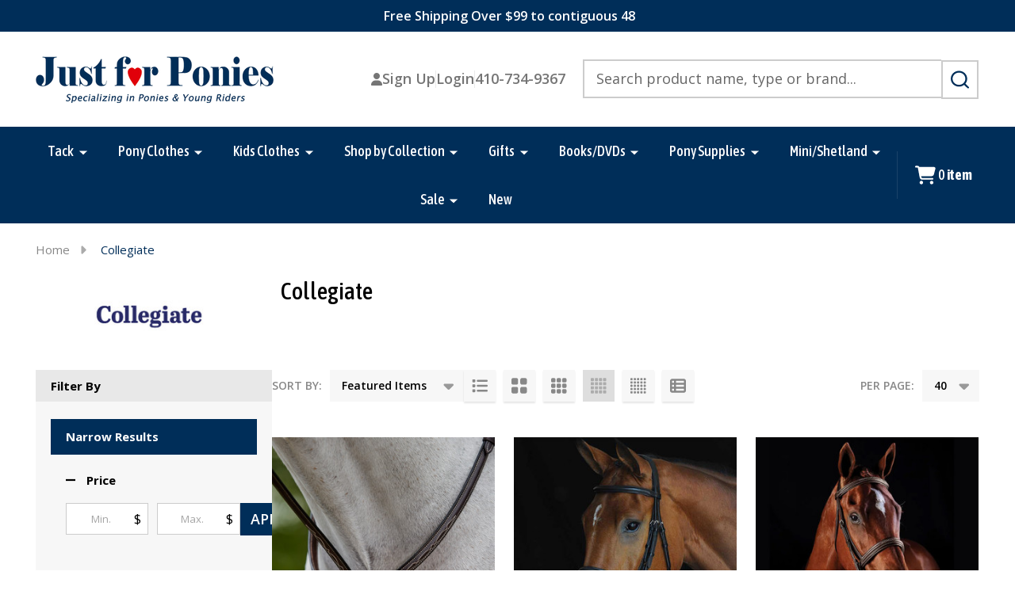

--- FILE ---
content_type: text/html; charset=UTF-8
request_url: https://justforponies.com/brands/Collegiate.html
body_size: 26180
content:



    <!DOCTYPE html>
<html class="no-js" lang="en">
    

    <head>
        <title>Collegiate Bridles and Leather Accessories</title>
        <link rel="dns-prefetch preconnect" href="https://cdn11.bigcommerce.com/s-y1xcnbdbni" crossorigin><link rel="dns-prefetch preconnect" href="https://fonts.googleapis.com/" crossorigin><link rel="dns-prefetch preconnect" href="https://fonts.gstatic.com/" crossorigin>
        <meta name="keywords" content="collegiate pony bridle, collegieate cob bridle"><link rel='canonical' href='https://justforponies.com/brands/Collegiate.html' /><meta name='platform' content='bigcommerce.stencil' />
        
        

        <link href="https://cdn11.bigcommerce.com/s-y1xcnbdbni/product_images/favicon.ico?t=1466381128" rel="shortcut icon">
        <meta name="viewport" content="width=device-width, initial-scale=1">

        <script>
            document.documentElement.className = document.documentElement.className.replace('no-js', 'js');
        </script>

        <script>
    function browserSupportsAllFeatures() {
        return window.Promise
            && window.fetch
            && window.URL
            && window.URLSearchParams
            && window.WeakMap
            // object-fit support
            && ('objectFit' in document.documentElement.style);
    }

    function loadScript(src) {
        var js = document.createElement('script');
        js.src = src;
        js.onerror = function () {
            console.error('Failed to load polyfill script ' + src);
        };
        document.head.appendChild(js);
    }

    if (!browserSupportsAllFeatures()) {
        loadScript('https://cdn11.bigcommerce.com/s-y1xcnbdbni/stencil/fcb3a240-1a78-013d-d25c-2230e79a0d4f/e/e171a8d0-df73-013e-ca00-5a263a1a188e/dist/theme-bundle.polyfills.js');
    }
</script>
<!-- preload polyfill -->
<script>!function(n){"use strict";n.loadCSS||(n.loadCSS=function(){});var o=loadCSS.relpreload={};if(o.support=function(){var e;try{e=n.document.createElement("link").relList.supports("preload")}catch(t){e=!1}return function(){return e}}(),o.bindMediaToggle=function(t){var e=t.media||"all";function a(){t.addEventListener?t.removeEventListener("load",a):t.attachEvent&&t.detachEvent("onload",a),t.setAttribute("onload",null),t.media=e}t.addEventListener?t.addEventListener("load",a):t.attachEvent&&t.attachEvent("onload",a),setTimeout(function(){t.rel="stylesheet",t.media="only x"}),setTimeout(a,3e3)},o.poly=function(){if(!o.support())for(var t=n.document.getElementsByTagName("link"),e=0;e<t.length;e++){var a=t[e];"preload"!==a.rel||"style"!==a.getAttribute("as")||a.getAttribute("data-loadcss")||(a.setAttribute("data-loadcss",!0),o.bindMediaToggle(a))}},!o.support()){o.poly();var t=n.setInterval(o.poly,500);n.addEventListener?n.addEventListener("load",function(){o.poly(),n.clearInterval(t)}):n.attachEvent&&n.attachEvent("onload",function(){o.poly(),n.clearInterval(t)})}"undefined"!=typeof exports?exports.loadCSS=loadCSS:n.loadCSS=loadCSS}("undefined"!=typeof global?global:this);</script>
        <script>window.consentManagerTranslations = `{"locale":"en","locales":{"consent_manager.data_collection_warning":"en","consent_manager.accept_all_cookies":"en","consent_manager.gdpr_settings":"en","consent_manager.data_collection_preferences":"en","consent_manager.manage_data_collection_preferences":"en","consent_manager.use_data_by_cookies":"en","consent_manager.data_categories_table":"en","consent_manager.allow":"en","consent_manager.accept":"en","consent_manager.deny":"en","consent_manager.dismiss":"en","consent_manager.reject_all":"en","consent_manager.category":"en","consent_manager.purpose":"en","consent_manager.functional_category":"en","consent_manager.functional_purpose":"en","consent_manager.analytics_category":"en","consent_manager.analytics_purpose":"en","consent_manager.targeting_category":"en","consent_manager.advertising_category":"en","consent_manager.advertising_purpose":"en","consent_manager.essential_category":"en","consent_manager.esential_purpose":"en","consent_manager.yes":"en","consent_manager.no":"en","consent_manager.not_available":"en","consent_manager.cancel":"en","consent_manager.save":"en","consent_manager.back_to_preferences":"en","consent_manager.close_without_changes":"en","consent_manager.unsaved_changes":"en","consent_manager.by_using":"en","consent_manager.agree_on_data_collection":"en","consent_manager.change_preferences":"en","consent_manager.cancel_dialog_title":"en","consent_manager.privacy_policy":"en","consent_manager.allow_category_tracking":"en","consent_manager.disallow_category_tracking":"en"},"translations":{"consent_manager.data_collection_warning":"We use cookies (and other similar technologies) to collect data to improve your shopping experience.","consent_manager.accept_all_cookies":"Accept All Cookies","consent_manager.gdpr_settings":"Settings","consent_manager.data_collection_preferences":"Website Data Collection Preferences","consent_manager.manage_data_collection_preferences":"Manage Website Data Collection Preferences","consent_manager.use_data_by_cookies":" uses data collected by cookies and JavaScript libraries to improve your shopping experience.","consent_manager.data_categories_table":"The table below outlines how we use this data by category. To opt out of a category of data collection, select 'No' and save your preferences.","consent_manager.allow":"Allow","consent_manager.accept":"Accept","consent_manager.deny":"Deny","consent_manager.dismiss":"Dismiss","consent_manager.reject_all":"Reject all","consent_manager.category":"Category","consent_manager.purpose":"Purpose","consent_manager.functional_category":"Functional","consent_manager.functional_purpose":"Enables enhanced functionality, such as videos and live chat. If you do not allow these, then some or all of these functions may not work properly.","consent_manager.analytics_category":"Analytics","consent_manager.analytics_purpose":"Provide statistical information on site usage, e.g., web analytics so we can improve this website over time.","consent_manager.targeting_category":"Targeting","consent_manager.advertising_category":"Advertising","consent_manager.advertising_purpose":"Used to create profiles or personalize content to enhance your shopping experience.","consent_manager.essential_category":"Essential","consent_manager.esential_purpose":"Essential for the site and any requested services to work, but do not perform any additional or secondary function.","consent_manager.yes":"Yes","consent_manager.no":"No","consent_manager.not_available":"N/A","consent_manager.cancel":"Cancel","consent_manager.save":"Save","consent_manager.back_to_preferences":"Back to Preferences","consent_manager.close_without_changes":"You have unsaved changes to your data collection preferences. Are you sure you want to close without saving?","consent_manager.unsaved_changes":"You have unsaved changes","consent_manager.by_using":"By using our website, you're agreeing to our","consent_manager.agree_on_data_collection":"By using our website, you're agreeing to the collection of data as described in our ","consent_manager.change_preferences":"You can change your preferences at any time","consent_manager.cancel_dialog_title":"Are you sure you want to cancel?","consent_manager.privacy_policy":"Privacy Policy","consent_manager.allow_category_tracking":"Allow [CATEGORY_NAME] tracking","consent_manager.disallow_category_tracking":"Disallow [CATEGORY_NAME] tracking"}}`;</script>
        
        <script>
            window.lazySizesConfig = window.lazySizesConfig || {};
            window.lazySizesConfig.loadMode = 1;
        </script>
        <script async src="https://cdn11.bigcommerce.com/s-y1xcnbdbni/stencil/fcb3a240-1a78-013d-d25c-2230e79a0d4f/e/e171a8d0-df73-013e-ca00-5a263a1a188e/dist/theme-bundle.head_async.js"></script>

                <script>
                    (function() {
                        var fonts = ["Google_Open+Sans_400,500,600,700", "Google_Montserrat_400,500,600,700"]
                            .reduce(function(_fonts, font) {
                                var m = font.match(/google_([^_]+)(_(.*))?$/i);
                                if (m) {
                                    _fonts.push([m[1], m[3]]);
                                }
                                return _fonts;
                            }, []);
                            var families = fonts.map(function(font) {
                                if (font[1]) {
                                return font[1].split(',').map(function(wght) {
                                return 'family=' + font[0] + (wght ? ':wght@' + wght : '');
                                }).join('&');
                                } else {
                                return 'family=' + font[0];
                                }
                                }).join('&');
                            function addLink(href, rel, crossorigin) {
                            var link = document.createElement('link');
                            link.href = href;
                            link.rel = rel;
                            if (crossorigin) {
                                link.crossOrigin = crossorigin;
                            }
                            document.head.appendChild(link);
                        }
                        addLink('https://fonts.googleapis.com', 'preconnect');
                        addLink('https://fonts.gstatic.com', 'preconnect', true);
                        addLink('https://fonts.googleapis.com/css2?' + families + '&display=swap', 'stylesheet');
                    })();
                </script>
        
        <link rel="preconnect" href="https://fonts.googleapis.com">
<link rel="preconnect" href="https://fonts.gstatic.com" crossorigin>
<link href="https://fonts.googleapis.com/css2?family=Asap+Condensed:ital,wght@0,400;0,500;0,700;1,400;1,500;1,700&display=swap" rel="stylesheet">

            <link data-stencil-stylesheet href="https://cdn11.bigcommerce.com/s-y1xcnbdbni/stencil/fcb3a240-1a78-013d-d25c-2230e79a0d4f/e/e171a8d0-df73-013e-ca00-5a263a1a188e/css/theme-328cd830-df74-013e-d5e9-5650c05b27ef.css" rel="stylesheet">
            <!-- Start Tracking Code for analytics_facebook -->

<script>
!function(f,b,e,v,n,t,s){if(f.fbq)return;n=f.fbq=function(){n.callMethod?n.callMethod.apply(n,arguments):n.queue.push(arguments)};if(!f._fbq)f._fbq=n;n.push=n;n.loaded=!0;n.version='2.0';n.queue=[];t=b.createElement(e);t.async=!0;t.src=v;s=b.getElementsByTagName(e)[0];s.parentNode.insertBefore(t,s)}(window,document,'script','https://connect.facebook.net/en_US/fbevents.js');

fbq('set', 'autoConfig', 'false', '663967809160482');
fbq('dataProcessingOptions', ['LDU'], 0, 0);
fbq('init', '663967809160482', {"external_id":"43bcc7e3-6865-4fce-a5b8-a072b82c3ad6"});
fbq('set', 'agent', 'bigcommerce', '663967809160482');

function trackEvents() {
    var pathName = window.location.pathname;

    fbq('track', 'PageView', {}, "");

    // Search events start -- only fire if the shopper lands on the /search.php page
    if (pathName.indexOf('/search.php') === 0 && getUrlParameter('search_query')) {
        fbq('track', 'Search', {
            content_type: 'product_group',
            content_ids: [],
            search_string: getUrlParameter('search_query')
        });
    }
    // Search events end

    // Wishlist events start -- only fire if the shopper attempts to add an item to their wishlist
    if (pathName.indexOf('/wishlist.php') === 0 && getUrlParameter('added_product_id')) {
        fbq('track', 'AddToWishlist', {
            content_type: 'product_group',
            content_ids: []
        });
    }
    // Wishlist events end

    // Lead events start -- only fire if the shopper subscribes to newsletter
    if (pathName.indexOf('/subscribe.php') === 0 && getUrlParameter('result') === 'success') {
        fbq('track', 'Lead', {});
    }
    // Lead events end

    // Registration events start -- only fire if the shopper registers an account
    if (pathName.indexOf('/login.php') === 0 && getUrlParameter('action') === 'account_created') {
        fbq('track', 'CompleteRegistration', {}, "");
    }
    // Registration events end

    

    function getUrlParameter(name) {
        var cleanName = name.replace(/[\[]/, '\[').replace(/[\]]/, '\]');
        var regex = new RegExp('[\?&]' + cleanName + '=([^&#]*)');
        var results = regex.exec(window.location.search);
        return results === null ? '' : decodeURIComponent(results[1].replace(/\+/g, ' '));
    }
}

if (window.addEventListener) {
    window.addEventListener("load", trackEvents, false)
}
</script>
<noscript><img height="1" width="1" style="display:none" alt="null" src="https://www.facebook.com/tr?id=663967809160482&ev=PageView&noscript=1&a=plbigcommerce1.2&eid="/></noscript>

<!-- End Tracking Code for analytics_facebook -->

<!-- Start Tracking Code for analytics_googleanalytics -->

<script async src="https://www.googletagmanager.com/gtag/js?id=UA-112186523-1"></script>
<script>
  window.dataLayer = window.dataLayer || [];
  function gtag(){dataLayer.push(arguments);}
  gtag('js', new Date());

  gtag('config', 'UA-112186523-1');
</script>


<!-- End Tracking Code for analytics_googleanalytics -->

<!-- Start Tracking Code for analytics_siteverification -->

<meta name="google-site-verification" content="JQs_xhRj23z5YHB5aRrey5sI-konIBzzLnAf-lU9CN4" />

<!-- End Tracking Code for analytics_siteverification -->


<script type="text/javascript" src="https://checkout-sdk.bigcommerce.com/v1/loader.js" defer ></script>
<script type="text/javascript">
var BCData = {};
</script>

<script nonce="">
(function () {
    var xmlHttp = new XMLHttpRequest();

    xmlHttp.open('POST', 'https://bes.gcp.data.bigcommerce.com/nobot');
    xmlHttp.setRequestHeader('Content-Type', 'application/json');
    xmlHttp.send('{"store_id":"10012678","timezone_offset":"-5.0","timestamp":"2026-02-01T14:05:35.01848700Z","visit_id":"2582ee39-4c37-401b-b549-cdee2e80f153","channel_id":1}');
})();
</script>

        


        
        

        <!-- snippet location htmlhead -->

         
    </head>
    <body class="csscolumns supermarket-layout--fullwidth 
        
        supermarket-pageType--brand 
        supermarket-page--pages-brand 
        supermarket--hideContentNav
        
        
        
        has-faceted
        
        _product-card-has-brand
        
        
        
        _product-card-has-rating
        " id="topOfPage">

        <!-- snippet location header -->

        <svg data-src="https://cdn11.bigcommerce.com/s-y1xcnbdbni/stencil/fcb3a240-1a78-013d-d25c-2230e79a0d4f/e/e171a8d0-df73-013e-ca00-5a263a1a188e/img/icon-sprite.svg" class="icons-svg-sprite"></svg>

        <!--<div class="banners-wrapper _top-carousel-global" id="banners-carousel">
    <div class="banners--global">
        <div data-content-region="top_banner_carousel--global"></div>
    </div>
    <button class="banners-close">
        <span class="_close"><span class="is-srOnly">Close</span><svg class="icon"><use xlink:href="#icon-close2"></use></svg></span>
    </button>
</div>-->

<div class="banners-wrapper">
<div data-content-region="top_banner--global"><div data-layout-id="83b7d862-1380-4d02-8aed-40146a055859">       <div data-sub-layout-container="fd313585-dc51-493f-94c3-b8bf4f1c9f05" data-layout-name="Layout">
    <style data-container-styling="fd313585-dc51-493f-94c3-b8bf4f1c9f05">
        [data-sub-layout-container="fd313585-dc51-493f-94c3-b8bf4f1c9f05"] {
            box-sizing: border-box;
            display: flex;
            flex-wrap: wrap;
            z-index: 0;
            position: relative;
            height: ;
            background-color: rgba(0, 46, 89, 1);
            padding-top: 8px;
            padding-right: 10px;
            padding-bottom: 8px;
            padding-left: 10px;
            margin-top: 0px;
            margin-right: 0px;
            margin-bottom: 0px;
            margin-left: 0px;
            border-width: 0px;
            border-style: solid;
            border-color: #333333;
        }

        [data-sub-layout-container="fd313585-dc51-493f-94c3-b8bf4f1c9f05"]:after {
            display: block;
            position: absolute;
            top: 0;
            left: 0;
            bottom: 0;
            right: 0;
            background-size: cover;
            z-index: -2;
            content: '';
        }
    </style>

    <div data-sub-layout="19c3db7d-3084-41cf-84e6-8ae52ceb26f4">
        <style data-column-styling="19c3db7d-3084-41cf-84e6-8ae52ceb26f4">
            [data-sub-layout="19c3db7d-3084-41cf-84e6-8ae52ceb26f4"] {
                display: flex;
                flex-direction: column;
                box-sizing: border-box;
                flex-basis: 100%;
                max-width: 100%;
                z-index: 0;
                position: relative;
                height: ;
                padding-top: 0px;
                padding-right: 10.5px;
                padding-bottom: 0px;
                padding-left: 10.5px;
                margin-top: 0px;
                margin-right: 0px;
                margin-bottom: 0px;
                margin-left: 0px;
                border-width: 0px;
                border-style: solid;
                border-color: #333333;
                justify-content: center;
            }
            [data-sub-layout="19c3db7d-3084-41cf-84e6-8ae52ceb26f4"]:after {
                display: block;
                position: absolute;
                top: 0;
                left: 0;
                bottom: 0;
                right: 0;
                background-size: cover;
                z-index: auto;
            }
            @media only screen and (max-width: 700px) {
                [data-sub-layout="19c3db7d-3084-41cf-84e6-8ae52ceb26f4"] {
                    flex-basis: 100%;
                    max-width: 100%;
                }
            }
        </style>
        <div data-widget-id="caa1d741-49a1-4869-b4c2-ba67f25cb90b" data-placement-id="bd7f8014-9e52-42b8-b537-bab84d89b16d" data-placement-status="ACTIVE"><style>
    .sd-simple-text-caa1d741-49a1-4869-b4c2-ba67f25cb90b {
      padding-top: 0px;
      padding-right: 0px;
      padding-bottom: 0px;
      padding-left: 0px;

      margin-top: 0px;
      margin-right: 0px;
      margin-bottom: 0px;
      margin-left: 0px;

    }

    .sd-simple-text-caa1d741-49a1-4869-b4c2-ba67f25cb90b * {
      margin: 0;
      padding: 0;

        color: rgba(255,255,255,1);
        font-family: inherit;
        font-weight: 600;
        font-size: 16px;
        min-height: 16px;

    }

    .sd-simple-text-caa1d741-49a1-4869-b4c2-ba67f25cb90b {
        text-align: center;
    }

    #sd-simple-text-editable-caa1d741-49a1-4869-b4c2-ba67f25cb90b {
      min-width: 14px;
      line-height: 1.5;
      display: inline-block;
    }

    #sd-simple-text-editable-caa1d741-49a1-4869-b4c2-ba67f25cb90b[data-edit-mode="true"]:hover,
    #sd-simple-text-editable-caa1d741-49a1-4869-b4c2-ba67f25cb90b[data-edit-mode="true"]:active,
    #sd-simple-text-editable-caa1d741-49a1-4869-b4c2-ba67f25cb90b[data-edit-mode="true"]:focus {
      outline: 1px dashed #3C64F4;
    }

    #sd-simple-text-editable-caa1d741-49a1-4869-b4c2-ba67f25cb90b strong,
    #sd-simple-text-editable-caa1d741-49a1-4869-b4c2-ba67f25cb90b strong * {
      font-weight: bold;
    }

    #sd-simple-text-editable-caa1d741-49a1-4869-b4c2-ba67f25cb90b a {
      color: inherit;
    }

    @supports (color: color-mix(in srgb, #000 50%, #fff 50%)) {
      #sd-simple-text-editable-caa1d741-49a1-4869-b4c2-ba67f25cb90b a:hover,
      #sd-simple-text-editable-caa1d741-49a1-4869-b4c2-ba67f25cb90b a:active,
      #sd-simple-text-editable-caa1d741-49a1-4869-b4c2-ba67f25cb90b a:focus {
        color: color-mix(in srgb, currentColor 68%, white 32%);
      }
    }

    @supports not (color: color-mix(in srgb, #000 50%, #fff 50%)) {
      #sd-simple-text-editable-caa1d741-49a1-4869-b4c2-ba67f25cb90b a:hover,
      #sd-simple-text-editable-caa1d741-49a1-4869-b4c2-ba67f25cb90b a:active,
      #sd-simple-text-editable-caa1d741-49a1-4869-b4c2-ba67f25cb90b a:focus {
        filter: brightness(2);
      }
    }
</style>

<div class="sd-simple-text-caa1d741-49a1-4869-b4c2-ba67f25cb90b ">
  <div id="sd-simple-text-editable-caa1d741-49a1-4869-b4c2-ba67f25cb90b" data-edit-mode="">
    <p>&nbsp;Free Shipping Over $99 to contiguous 48</p>
  </div>
</div>

</div>
    </div>
</div>

</div></div>
</div>

<header class="header" role="banner"  data-sticky-header>

    <div class="beautify__mainHeader _hasImg _left">
        <div class="container">
            <div data-content-region="header_navuser_top--global"></div>
        </div>
        <div class="container">
                <div class="header-logo _isImg">
    <a href="https://justforponies.com/" data-instantload='{"page":"home"}'>
            <div class="header-logo-image-container">
                <img class="header-logo-image" src="https://cdn11.bigcommerce.com/s-y1xcnbdbni/images/stencil/250x49/web-logo_1712607911__90937.original.png" srcset="https://cdn11.bigcommerce.com/s-y1xcnbdbni/images/stencil/300x120/web-logo_1712607911__90937.original.png 1x, https://cdn11.bigcommerce.com/s-y1xcnbdbni/images/stencil/600w/web-logo_1712607911__90937.original.png 2x" alt="Just for Ponies" title="Just for Ponies">
            </div>
</a>
</div>
                <ul class="navUser-section u-hideDesktop">
    <li class="navUser-item navUser-item--account u-hideDesktop">
        <a class="navUser-action navUser-action--account" href="/login.php" title="Account">
            <svg class="icon"><use xlink:href="#icon-account" /></svg>
            <span class="_label">Account</span>
        </a>
    </li>
        <li class="navUser-item navUser-item--phone u-hideDesktop">
            <a class="navUser-action" href="tel:410-734-9367" title="Call Us: 410-734-9367">
                <svg class="icon"><use xlink:href="#icon-phone" /></svg>
                <span class="_label">Call Us<span class="_phoneNumber">410-734-9367</span></span>
            </a>
        </li>


    <li class="navUser-item navUser-item--cart">
        <a
            class="navUser-action navUser-action--cart u-hideDesktop"
            data-cart-preview
            data-toggle="cart-preview-dropdown"
            href="/cart.php"
            title="Cart">
            <svg class="icon"><use xlink:href="#icon-cart" /></svg>
            <span class="_total-cart">
                <span class="_total-items">
                    <span class="countPill cart-quantity"></span><span class="_label cart-quantity-label">
                        <span class="_single-item">item</span>
                        <span class="_plural-item">items</span>
                    </span>
                </span>
                <span data-cart-preview-price class="_total-price-nav"></span>
            </span>
        </a>
    </li>
</ul>

                <div class="_searchBar" data-quick-search-bar>
        <!--<ul class="_contentNav u-hideMobile u-hideTablet">
                <li class="navUser-item navUser-item--giftCert">
                    <a class="navUser-action navUser-action--giftCert" href="/giftcertificates.php" title="Gift Certificates">
                        <svg class="icon"><use xlink:href="#icon-gift" /></svg>
                        <span class="_label">Gift Certificates</span>
                    </a>
                </li>
        </ul>-->
            
<div class="kitchenary__navUser-account">
    <div class="_account-user">
            <a class="navUser-action navUser-action--account" href="/login.php?action=create_account" title="Sign Up">
                    <svg class="icon"><use xlink:href="#icon-user-fill"/></svg>
                <span class="_label">Sign Up</span>
            </a>
            <span class="_sep"></span>
            <a class="navUser-action navUser-action--account" href="/login.php" title="Login">
                <span class="_label">Login</span>
            </a>
        <span class="_sep"></span>
            <a class="navUser-action navUser-action--account" href="tel:410-734-9367" title="Call Us">
                <span class="_label">410-734-9367</span>
            </a>
    </div>
</div>
    <div class="beautify__quickSearch is-open" data-prevent-quick-search-close>
    <!-- snippet location forms_search -->
    <form class="form" action="/search.php">
        <fieldset class="form-fieldset">
            <div class="form-field">
                <label class="is-srOnly" for="search_query">Search</label>
                <div class="form-prefixPostfix">
                    <input class="form-input" data-search-quick name="search_query" id="search_query" data-error-message="Search field cannot be empty." placeholder="Search product name, type or brand..." autocomplete="off">
                    <button type="button" class="button _close" data-quick-search-close><svg class="icon"><use xlink:href="#icon-close"></use></svg><span class="sr-only">Close</span></button>
                    <button type="submit" class="button _submit" aria-label="Search"><svg class="icon"><use xlink:href="#icon-bs-search"></use></svg><span class="u-hideMobile u-hideTablet">Search</span></button>
                </div>
            </div>
        </fieldset>
    </form>
</div>
</div>
                <a href="#" class="mobileMenu-toggle" data-mobile-menu-toggle="menu">
                    <span class="mobileMenu-toggleIcon"><span class="_icon"></span></span>
                    <span class="_label sr-only">Menu</span>
                </a>
        </div>
        <div class="container">
            <div data-content-region="header_navuser_bottom--global"></div>
        </div>
    </div>

    <div class="navPages-container" id="menu" data-menu>
        <div class="container" id="bf-fix-menu-mobile">
            <nav class="navPages _hasMegamenu ">
    <ul class="navPages-list">

                    <li class="navPages-item navPages-item--id-88">
                        <a class="navPages-action-toggle" href="#"
    data-nav-tab="navPages-88">
    <span class="_more is-srOnly"><span class="is-srOnly">More</span><svg class="icon"><use xlink:href="#icon-add"></use></svg></span>
    <span class="_less is-srOnly"><span class="is-srOnly">Back</span><svg class="icon"><use xlink:href="#icon-minus"></use></svg></span>
    Tack
</a>
<a class="navPages-action has-subMenu u-hideTablet u-hideMobile " href="https://justforponies.com/tack/"
    href="https://justforponies.com/tack/"
    data-instantload
    
>Tack</a>
<a class="navPages-action-toggle-desktop" href="#" data-collapsible="navPages-88" title="More"><svg class="icon"><use xlink:href="#icon-caret-down"></use></svg></a>
<div class="navPage-subMenu
    " id="navPages-88">
        <div class="navPage-subMenu-top">
            <div data-content-region="navPages_88_top--global"></div>
        </div>
    <div class="navPages-all-mobile">
        <a href="https://justforponies.com/tack/" class="u-hideDesktop">More... <svg class="icon"><use xlink:href="#icon-arrow-view-all"></use></svg></a>
    </div>
    <div class="navPage-subMenu-middle">
            <div data-content-region="navPages_88_left--global"></div>
        <ul class="navPage-subMenu-list">
                <!-- 0 -->
                <li class="navPage-subMenu-item">
                    <div data-content-region="navPages_108_top--global"></div>
                        <a class="navPages-action-toggle" href="#"
                            data-collapsible="navPages-108">
                            <span class="_more is-srOnly"><span class="is-srOnly">More</span><svg class="icon"><use xlink:href="#icon-add"></use></svg></span>
                            <span class="_less is-srOnly"><span class="is-srOnly">Close</span><svg class="icon"><use xlink:href="#icon-minus"></use></svg></span>
                            <svg class="icon _icon-viewAll is-srOnly u-hideDesktop"><use xlink:href="#icon-arrow-view-all"></use></svg>
                            <span>Pony Halters &amp; Leads</span>
                        </a>
                        <a
                            class="navPage-subMenu-action has-subMenu u-hideMobile u-hideTablet"
                            href="https://justforponies.com/tack/pony-halters-leads/"
                            data-instantload
                            
                            >
                                <span>Pony Halters &amp; Leads</span>
                        </a>
                        <a class="navPages-action-toggle-desktop" tabindex="0" href="#" data-collapsible="navPages-108" title="More">
                                <svg class="icon"><use xlink:href="#icon-caret-down"></use></svg>
                        </a>
                        <ul class="navPage-childList" id="navPages-108">
                            <div class="_titleSubmenu u-hideDesktop">
                                <a class="navPages-action-toggle" href="#"
                                    data-collapsible-close="navPages-108">
                                    <span class="_more is-srOnly"><span class="is-srOnly">More</span><svg class="icon"><use xlink:href="#icon-add"></use></svg></span>
                                    <span class="_less is-srOnly"><span class="is-srOnly">Close</span><svg class="icon"><use xlink:href="#icon-minus"></use></svg></span>
                                    <svg class="icon _icon-viewAll u-hideDesktop"><use xlink:href="#icon-arrow-view-all"></use></svg>
                                    <span>Pony Halters &amp; Leads</span>
                                </a>
                                <a
                                class="navPage-subMenu-action has-subMenu"
                                href="https://justforponies.com/tack/pony-halters-leads/"
                                data-instantload
                                
                                >
                                    <span class="u-hideMobile u-hideTablet">Pony Halters &amp; Leads</span>
                                    <span class="u-hideDesktop">More...</span>
                                    <svg class="icon u-hideDesktop"><use xlink:href="#icon-arrow-view-all"></use></svg>
                                </a>
                            </div>
                                <!-- 1 -->
                                <li class="navPage-childList-item">
                                        <a class="navPage-childList-action" data-instantload href="https://justforponies.com/tack/pony-halters-leads/pony-leather-halters/" >Pony Leather Halters</a>
                                </li>
                                <!-- 2 -->
                                <li class="navPage-childList-item">
                                        <a class="navPage-childList-action" data-instantload href="https://justforponies.com/tack/pony-halters-leads/pony-breakaway-halters/" >Pony Breakaway Halters</a>
                                </li>
                                <!-- 3 -->
                                <li class="navPage-childList-item">
                                        <a class="navPage-childList-action" data-instantload href="https://justforponies.com/tack/pony-halters-leads/pony-nylon-halters/" >Pony Nylon Halters</a>
                                </li>
                                <!-- 4 -->
                                <li class="navPage-childList-item">
                                        <a class="navPage-childList-action" data-instantload href="https://justforponies.com/tack/pony-halters-leads/pony-foal-weanling-halters/" >Pony Foal/Weanling Halters</a>
                                </li>
                                <!-- 5 -->
                                <li class="navPage-childList-item">
                                        <a class="navPage-childList-action" data-instantload href="https://justforponies.com/tack/pony-halters-leads/leads/" >Leads</a>
                                </li>
                                <!-- 6 -->
                                <li class="navPage-childList-item">
                                        <a class="navPage-childList-action" data-instantload href="https://justforponies.com/tack/pony-halters-leads/pony-halter-accessories/" >Pony Halter Accessories</a>
                                </li>
                            <a href="#" class="_hideToggle u-hideDesktop"></a>
                        </ul>
                        <div data-content-region="navPages_108_bottom--global"></div>
                </li>
                <!-- 7 -->
                <li class="navPage-subMenu-item">
                    <div data-content-region="navPages_109_top--global"></div>
                        <a class="navPages-action-toggle" href="#"
                            data-collapsible="navPages-109">
                            <span class="_more is-srOnly"><span class="is-srOnly">More</span><svg class="icon"><use xlink:href="#icon-add"></use></svg></span>
                            <span class="_less is-srOnly"><span class="is-srOnly">Close</span><svg class="icon"><use xlink:href="#icon-minus"></use></svg></span>
                            <svg class="icon _icon-viewAll is-srOnly u-hideDesktop"><use xlink:href="#icon-arrow-view-all"></use></svg>
                            <span>Pony Bridles</span>
                        </a>
                        <a
                            class="navPage-subMenu-action has-subMenu u-hideMobile u-hideTablet"
                            href="https://justforponies.com/tack/pony-bridles/"
                            data-instantload
                            
                            >
                                <span>Pony Bridles</span>
                        </a>
                        <a class="navPages-action-toggle-desktop" tabindex="0" href="#" data-collapsible="navPages-109" title="More">
                                <svg class="icon"><use xlink:href="#icon-caret-down"></use></svg>
                        </a>
                        <ul class="navPage-childList" id="navPages-109">
                            <div class="_titleSubmenu u-hideDesktop">
                                <a class="navPages-action-toggle" href="#"
                                    data-collapsible-close="navPages-109">
                                    <span class="_more is-srOnly"><span class="is-srOnly">More</span><svg class="icon"><use xlink:href="#icon-add"></use></svg></span>
                                    <span class="_less is-srOnly"><span class="is-srOnly">Close</span><svg class="icon"><use xlink:href="#icon-minus"></use></svg></span>
                                    <svg class="icon _icon-viewAll u-hideDesktop"><use xlink:href="#icon-arrow-view-all"></use></svg>
                                    <span>Pony Bridles</span>
                                </a>
                                <a
                                class="navPage-subMenu-action has-subMenu"
                                href="https://justforponies.com/tack/pony-bridles/"
                                data-instantload
                                
                                >
                                    <span class="u-hideMobile u-hideTablet">Pony Bridles</span>
                                    <span class="u-hideDesktop">More...</span>
                                    <svg class="icon u-hideDesktop"><use xlink:href="#icon-arrow-view-all"></use></svg>
                                </a>
                            </div>
                                <!-- 8 -->
                                <li class="navPage-childList-item">
                                        <a class="navPage-childList-action" data-instantload href="https://justforponies.com/tack/pony-bridles/pony-hunter-bridles/" >Pony Hunter Bridles</a>
                                </li>
                                <!-- 9 -->
                                <li class="navPage-childList-item">
                                        <a class="navPage-childList-action" data-instantload href="https://justforponies.com/tack/pony-bridles/wide-noseband-bridles/" >Wide Noseband Bridles</a>
                                </li>
                                <!-- 10 -->
                                <li class="navPage-childList-item">
                                        <a class="navPage-childList-action" data-instantload href="https://justforponies.com/tack/pony-bridles/padded-bridles/" >Padded Bridles</a>
                                </li>
                                <!-- 11 -->
                                <li class="navPage-childList-item">
                                        <a class="navPage-childList-action" data-instantload href="https://justforponies.com/tack/pony-bridles/black-bridles/" >Black Bridles</a>
                                </li>
                                <!-- 12 -->
                                <li class="navPage-childList-item">
                                        <a class="navPage-childList-action" data-instantload href="https://justforponies.com/tack/pony-bridles/bridles-with-flash/" >Bridles with Flash</a>
                                </li>
                                <!-- 13 -->
                                <li class="navPage-childList-item">
                                        <a class="navPage-childList-action" data-instantload href="https://justforponies.com/tack/pony-bridles/bridle-parts-reins/" >Bridle Parts &amp; Reins</a>
                                </li>
                                <!-- 14 -->
                                <li class="navPage-childList-item">
                                        <a class="navPage-childList-action" data-instantload href="https://justforponies.com/tack/pony-bridles/bridle-bags/" >Bridle Bags</a>
                                </li>
                            <a href="#" class="_hideToggle u-hideDesktop"></a>
                        </ul>
                        <div data-content-region="navPages_109_bottom--global"></div>
                </li>
                <!-- 15 -->
                <li class="navPage-subMenu-item">
                    <div data-content-region="navPages_110_top--global"></div>
                        <a class="navPages-action-toggle" href="#"
                            data-collapsible="navPages-110">
                            <span class="_more is-srOnly"><span class="is-srOnly">More</span><svg class="icon"><use xlink:href="#icon-add"></use></svg></span>
                            <span class="_less is-srOnly"><span class="is-srOnly">Close</span><svg class="icon"><use xlink:href="#icon-minus"></use></svg></span>
                            <svg class="icon _icon-viewAll is-srOnly u-hideDesktop"><use xlink:href="#icon-arrow-view-all"></use></svg>
                            <span>Pony Bits</span>
                        </a>
                        <a
                            class="navPage-subMenu-action has-subMenu u-hideMobile u-hideTablet"
                            href="https://justforponies.com/tack/pony-bits/"
                            data-instantload
                            
                            >
                                <span>Pony Bits</span>
                        </a>
                        <a class="navPages-action-toggle-desktop" tabindex="0" href="#" data-collapsible="navPages-110" title="More">
                                <svg class="icon"><use xlink:href="#icon-caret-down"></use></svg>
                        </a>
                        <ul class="navPage-childList" id="navPages-110">
                            <div class="_titleSubmenu u-hideDesktop">
                                <a class="navPages-action-toggle" href="#"
                                    data-collapsible-close="navPages-110">
                                    <span class="_more is-srOnly"><span class="is-srOnly">More</span><svg class="icon"><use xlink:href="#icon-add"></use></svg></span>
                                    <span class="_less is-srOnly"><span class="is-srOnly">Close</span><svg class="icon"><use xlink:href="#icon-minus"></use></svg></span>
                                    <svg class="icon _icon-viewAll u-hideDesktop"><use xlink:href="#icon-arrow-view-all"></use></svg>
                                    <span>Pony Bits</span>
                                </a>
                                <a
                                class="navPage-subMenu-action has-subMenu"
                                href="https://justforponies.com/tack/pony-bits/"
                                data-instantload
                                
                                >
                                    <span class="u-hideMobile u-hideTablet">Pony Bits</span>
                                    <span class="u-hideDesktop">More...</span>
                                    <svg class="icon u-hideDesktop"><use xlink:href="#icon-arrow-view-all"></use></svg>
                                </a>
                            </div>
                                <!-- 16 -->
                                <li class="navPage-childList-item">
                                        <a class="navPage-childList-action" data-instantload href="https://justforponies.com/tack/pony-bits/dee-bits/" >Dee Bits</a>
                                </li>
                                <!-- 17 -->
                                <li class="navPage-childList-item">
                                        <a class="navPage-childList-action" data-instantload href="https://justforponies.com/tack/pony-bits/full-cheek-bits/" >Full Cheek Bits</a>
                                </li>
                                <!-- 18 -->
                                <li class="navPage-childList-item">
                                        <a class="navPage-childList-action" data-instantload href="https://justforponies.com/tack/pony-bits/ring-eggbutt-bits/" >Ring &amp; Eggbutt Bits</a>
                                </li>
                                <!-- 19 -->
                                <li class="navPage-childList-item">
                                        <a class="navPage-childList-action" data-instantload href="https://justforponies.com/pelhams-kimberwicks/" >Pelhams &amp; Kimberwicks</a>
                                </li>
                                <!-- 20 -->
                                <li class="navPage-childList-item">
                                        <a class="navPage-childList-action" data-instantload href="https://justforponies.com/tack/pony-bits/baucher-elevator-bits/" >Baucher &amp; Elevator Bits</a>
                                </li>
                                <!-- 21 -->
                                <li class="navPage-childList-item">
                                        <a class="navPage-childList-action" data-instantload href="https://justforponies.com/bits-for-driving/" >Bits for Driving</a>
                                </li>
                                <!-- 22 -->
                                <li class="navPage-childList-item">
                                        <a class="navPage-childList-action" data-instantload href="https://justforponies.com/tack/pony-bits/in-hand-bits/" >In-Hand Bits</a>
                                </li>
                                <!-- 23 -->
                                <li class="navPage-childList-item">
                                        <a class="navPage-childList-action" data-instantload href="https://justforponies.com/tack/pony-bits/bit-accessories/" >Bit Accessories</a>
                                </li>
                            <a href="#" class="_hideToggle u-hideDesktop"></a>
                        </ul>
                        <div data-content-region="navPages_110_bottom--global"></div>
                </li>
                <!-- 24 -->
                <li class="navPage-subMenu-item">
                    <div data-content-region="navPages_112_top--global"></div>
                        <a class="navPages-action-toggle" href="#"
                            data-collapsible="navPages-112">
                            <span class="_more is-srOnly"><span class="is-srOnly">More</span><svg class="icon"><use xlink:href="#icon-add"></use></svg></span>
                            <span class="_less is-srOnly"><span class="is-srOnly">Close</span><svg class="icon"><use xlink:href="#icon-minus"></use></svg></span>
                            <svg class="icon _icon-viewAll is-srOnly u-hideDesktop"><use xlink:href="#icon-arrow-view-all"></use></svg>
                            <span>Saddles, Stirrups, Leathers</span>
                        </a>
                        <a
                            class="navPage-subMenu-action has-subMenu u-hideMobile u-hideTablet"
                            href="https://justforponies.com/tack/saddles-stirrups-leathers/"
                            data-instantload
                            
                            >
                                <span>Saddles, Stirrups, Leathers</span>
                        </a>
                        <a class="navPages-action-toggle-desktop" tabindex="0" href="#" data-collapsible="navPages-112" title="More">
                                <svg class="icon"><use xlink:href="#icon-caret-down"></use></svg>
                        </a>
                        <ul class="navPage-childList" id="navPages-112">
                            <div class="_titleSubmenu u-hideDesktop">
                                <a class="navPages-action-toggle" href="#"
                                    data-collapsible-close="navPages-112">
                                    <span class="_more is-srOnly"><span class="is-srOnly">More</span><svg class="icon"><use xlink:href="#icon-add"></use></svg></span>
                                    <span class="_less is-srOnly"><span class="is-srOnly">Close</span><svg class="icon"><use xlink:href="#icon-minus"></use></svg></span>
                                    <svg class="icon _icon-viewAll u-hideDesktop"><use xlink:href="#icon-arrow-view-all"></use></svg>
                                    <span>Saddles, Stirrups, Leathers</span>
                                </a>
                                <a
                                class="navPage-subMenu-action has-subMenu"
                                href="https://justforponies.com/tack/saddles-stirrups-leathers/"
                                data-instantload
                                
                                >
                                    <span class="u-hideMobile u-hideTablet">Saddles, Stirrups, Leathers</span>
                                    <span class="u-hideDesktop">More...</span>
                                    <svg class="icon u-hideDesktop"><use xlink:href="#icon-arrow-view-all"></use></svg>
                                </a>
                            </div>
                                <!-- 25 -->
                                <li class="navPage-childList-item">
                                        <a class="navPage-childList-action" data-instantload href="https://justforponies.com/tack/pony-saddles/leadline-saddles/" >Leadline Saddles</a>
                                </li>
                                <!-- 26 -->
                                <li class="navPage-childList-item">
                                        <a class="navPage-childList-action" data-instantload href="https://justforponies.com/tack/pony-saddles/pony-saddles/" >Pony Saddles</a>
                                </li>
                                <!-- 27 -->
                                <li class="navPage-childList-item">
                                        <a class="navPage-childList-action" data-instantload href="https://justforponies.com/tack/saddles-stirrups-leathers/stirrups/" >Stirrups</a>
                                </li>
                                <!-- 28 -->
                                <li class="navPage-childList-item">
                                        <a class="navPage-childList-action" data-instantload href="https://justforponies.com/tack/saddles-stirrups-leathers/stirrup-leathers/" >Stirrup Leathers</a>
                                </li>
                                <!-- 29 -->
                                <li class="navPage-childList-item">
                                        <a class="navPage-childList-action" data-instantload href="https://justforponies.com/tack/pony-saddles/bareback-pads/" >Bareback Pads</a>
                                </li>
                                <!-- 30 -->
                                <li class="navPage-childList-item">
                                        <a class="navPage-childList-action" data-instantload href="https://justforponies.com/tack/pony-saddles/saddle-accessories/" >Saddle Accessories</a>
                                </li>
                                <!-- 31 -->
                                <li class="navPage-childList-item">
                                        <a class="navPage-childList-action" data-instantload href="https://justforponies.com/tack/saddle-bags-cases/" >Saddle Bags &amp; Cases</a>
                                </li>
                            <a href="#" class="_hideToggle u-hideDesktop"></a>
                        </ul>
                        <div data-content-region="navPages_112_bottom--global"></div>
                </li>
                <!-- 32 -->
                <li class="navPage-subMenu-item">
                    <div data-content-region="navPages_117_top--global"></div>
                        <a class="navPages-action-toggle" href="#"
                            data-collapsible="navPages-117">
                            <span class="_more is-srOnly"><span class="is-srOnly">More</span><svg class="icon"><use xlink:href="#icon-add"></use></svg></span>
                            <span class="_less is-srOnly"><span class="is-srOnly">Close</span><svg class="icon"><use xlink:href="#icon-minus"></use></svg></span>
                            <svg class="icon _icon-viewAll is-srOnly u-hideDesktop"><use xlink:href="#icon-arrow-view-all"></use></svg>
                            <span>Training Aids</span>
                        </a>
                        <a
                            class="navPage-subMenu-action has-subMenu u-hideMobile u-hideTablet"
                            href="https://justforponies.com/tack/training-aids/"
                            data-instantload
                            
                            >
                                <span>Training Aids</span>
                        </a>
                        <a class="navPages-action-toggle-desktop" tabindex="0" href="#" data-collapsible="navPages-117" title="More">
                                <svg class="icon"><use xlink:href="#icon-caret-down"></use></svg>
                        </a>
                        <ul class="navPage-childList" id="navPages-117">
                            <div class="_titleSubmenu u-hideDesktop">
                                <a class="navPages-action-toggle" href="#"
                                    data-collapsible-close="navPages-117">
                                    <span class="_more is-srOnly"><span class="is-srOnly">More</span><svg class="icon"><use xlink:href="#icon-add"></use></svg></span>
                                    <span class="_less is-srOnly"><span class="is-srOnly">Close</span><svg class="icon"><use xlink:href="#icon-minus"></use></svg></span>
                                    <svg class="icon _icon-viewAll u-hideDesktop"><use xlink:href="#icon-arrow-view-all"></use></svg>
                                    <span>Training Aids</span>
                                </a>
                                <a
                                class="navPage-subMenu-action has-subMenu"
                                href="https://justforponies.com/tack/training-aids/"
                                data-instantload
                                
                                >
                                    <span class="u-hideMobile u-hideTablet">Training Aids</span>
                                    <span class="u-hideDesktop">More...</span>
                                    <svg class="icon u-hideDesktop"><use xlink:href="#icon-arrow-view-all"></use></svg>
                                </a>
                            </div>
                                <!-- 33 -->
                                <li class="navPage-childList-item">
                                        <a class="navPage-childList-action" data-instantload href="https://justforponies.com/tack/bats-spurs/" >Bats &amp; Spurs</a>
                                </li>
                                <!-- 34 -->
                                <li class="navPage-childList-item">
                                        <a class="navPage-childList-action" data-instantload href="https://justforponies.com/tack/training-aids/training-grass-reins/" >Training &amp; Grass Reins</a>
                                </li>
                                <!-- 35 -->
                                <li class="navPage-childList-item">
                                        <a class="navPage-childList-action" data-instantload href="https://justforponies.com/tack/training-aids/side-draw-reins/" >Side &amp; Draw Reins</a>
                                </li>
                                <!-- 36 -->
                                <li class="navPage-childList-item">
                                        <a class="navPage-childList-action" data-instantload href="https://justforponies.com/tack/training-aids/developing-a-frame/" >Developing A Frame</a>
                                </li>
                                <!-- 37 -->
                                <li class="navPage-childList-item">
                                        <a class="navPage-childList-action" data-instantload href="https://justforponies.com/tack/training-aids/specialty-nosebands/" >Specialty Nosebands</a>
                                </li>
                                <!-- 38 -->
                                <li class="navPage-childList-item">
                                        <a class="navPage-childList-action" data-instantload href="https://justforponies.com/tack/training-aids/lunging-equipment/" >Lunging Equipment</a>
                                </li>
                                <!-- 39 -->
                                <li class="navPage-childList-item">
                                        <a class="navPage-childList-action" data-instantload href="https://justforponies.com/tack/training-aids/spooking-solutions/" >Spooking Solutions</a>
                                </li>
                            <a href="#" class="_hideToggle u-hideDesktop"></a>
                        </ul>
                        <div data-content-region="navPages_117_bottom--global"></div>
                </li>
                <!-- 40 -->
                <li class="navPage-subMenu-item">
                    <div data-content-region="navPages_115_top--global"></div>
                        <a class="navPages-action-toggle" href="#"
                            data-collapsible="navPages-115">
                            <span class="_more is-srOnly"><span class="is-srOnly">More</span><svg class="icon"><use xlink:href="#icon-add"></use></svg></span>
                            <span class="_less is-srOnly"><span class="is-srOnly">Close</span><svg class="icon"><use xlink:href="#icon-minus"></use></svg></span>
                            <svg class="icon _icon-viewAll is-srOnly u-hideDesktop"><use xlink:href="#icon-arrow-view-all"></use></svg>
                            <span>Girths &amp; Martingales</span>
                        </a>
                        <a
                            class="navPage-subMenu-action has-subMenu u-hideMobile u-hideTablet"
                            href="https://justforponies.com/tack/girths-martingales/"
                            data-instantload
                            
                            >
                                <span>Girths &amp; Martingales</span>
                        </a>
                        <a class="navPages-action-toggle-desktop" tabindex="0" href="#" data-collapsible="navPages-115" title="More">
                                <svg class="icon"><use xlink:href="#icon-caret-down"></use></svg>
                        </a>
                        <ul class="navPage-childList" id="navPages-115">
                            <div class="_titleSubmenu u-hideDesktop">
                                <a class="navPages-action-toggle" href="#"
                                    data-collapsible-close="navPages-115">
                                    <span class="_more is-srOnly"><span class="is-srOnly">More</span><svg class="icon"><use xlink:href="#icon-add"></use></svg></span>
                                    <span class="_less is-srOnly"><span class="is-srOnly">Close</span><svg class="icon"><use xlink:href="#icon-minus"></use></svg></span>
                                    <svg class="icon _icon-viewAll u-hideDesktop"><use xlink:href="#icon-arrow-view-all"></use></svg>
                                    <span>Girths &amp; Martingales</span>
                                </a>
                                <a
                                class="navPage-subMenu-action has-subMenu"
                                href="https://justforponies.com/tack/girths-martingales/"
                                data-instantload
                                
                                >
                                    <span class="u-hideMobile u-hideTablet">Girths &amp; Martingales</span>
                                    <span class="u-hideDesktop">More...</span>
                                    <svg class="icon u-hideDesktop"><use xlink:href="#icon-arrow-view-all"></use></svg>
                                </a>
                            </div>
                                <!-- 41 -->
                                <li class="navPage-childList-item">
                                        <a class="navPage-childList-action" data-instantload href="https://justforponies.com/tack/girths-martingales/girths/" >Girths</a>
                                </li>
                                <!-- 42 -->
                                <li class="navPage-childList-item">
                                        <a class="navPage-childList-action" data-instantload href="https://justforponies.com/tack/girths-martingales/martingales/" >Martingales</a>
                                </li>
                                <!-- 43 -->
                                <li class="navPage-childList-item">
                                        <a class="navPage-childList-action" data-instantload href="https://justforponies.com/tack/girths-martingales/cruppers/" >Cruppers</a>
                                </li>
                                <!-- 44 -->
                                <li class="navPage-childList-item">
                                        <a class="navPage-childList-action" data-instantload href="https://justforponies.com/tack/girths-martingales/girth-accessories/" >Girth Accessories</a>
                                </li>
                            <a href="#" class="_hideToggle u-hideDesktop"></a>
                        </ul>
                        <div data-content-region="navPages_115_bottom--global"></div>
                </li>
                <!-- 45 -->
                <li class="navPage-subMenu-item">
                    <div data-content-region="navPages_114_top--global"></div>
                        <a class="navPages-action-toggle" href="#"
                            data-collapsible="navPages-114">
                            <span class="_more is-srOnly"><span class="is-srOnly">More</span><svg class="icon"><use xlink:href="#icon-add"></use></svg></span>
                            <span class="_less is-srOnly"><span class="is-srOnly">Close</span><svg class="icon"><use xlink:href="#icon-minus"></use></svg></span>
                            <svg class="icon _icon-viewAll is-srOnly u-hideDesktop"><use xlink:href="#icon-arrow-view-all"></use></svg>
                            <span>Saddle Pads</span>
                        </a>
                        <a
                            class="navPage-subMenu-action has-subMenu u-hideMobile u-hideTablet"
                            href="https://justforponies.com/tack/saddle-pads/"
                            data-instantload
                            
                            >
                                <span>Saddle Pads</span>
                        </a>
                        <a class="navPages-action-toggle-desktop" tabindex="0" href="#" data-collapsible="navPages-114" title="More">
                                <svg class="icon"><use xlink:href="#icon-caret-down"></use></svg>
                        </a>
                        <ul class="navPage-childList" id="navPages-114">
                            <div class="_titleSubmenu u-hideDesktop">
                                <a class="navPages-action-toggle" href="#"
                                    data-collapsible-close="navPages-114">
                                    <span class="_more is-srOnly"><span class="is-srOnly">More</span><svg class="icon"><use xlink:href="#icon-add"></use></svg></span>
                                    <span class="_less is-srOnly"><span class="is-srOnly">Close</span><svg class="icon"><use xlink:href="#icon-minus"></use></svg></span>
                                    <svg class="icon _icon-viewAll u-hideDesktop"><use xlink:href="#icon-arrow-view-all"></use></svg>
                                    <span>Saddle Pads</span>
                                </a>
                                <a
                                class="navPage-subMenu-action has-subMenu"
                                href="https://justforponies.com/tack/saddle-pads/"
                                data-instantload
                                
                                >
                                    <span class="u-hideMobile u-hideTablet">Saddle Pads</span>
                                    <span class="u-hideDesktop">More...</span>
                                    <svg class="icon u-hideDesktop"><use xlink:href="#icon-arrow-view-all"></use></svg>
                                </a>
                            </div>
                                <!-- 46 -->
                                <li class="navPage-childList-item">
                                        <a class="navPage-childList-action" data-instantload href="https://justforponies.com/tack/saddle-pads/show-pads/" >Show Pads</a>
                                </li>
                                <!-- 47 -->
                                <li class="navPage-childList-item">
                                        <a class="navPage-childList-action" data-instantload href="https://justforponies.com/tack/saddle-pads/schooling-pads/" >Schooling Pads</a>
                                </li>
                                <!-- 48 -->
                                <li class="navPage-childList-item">
                                        <a class="navPage-childList-action" data-instantload href="https://justforponies.com/tack/saddle-pads/half-pads/" >Half Pads</a>
                                </li>
                                <!-- 49 -->
                                <li class="navPage-childList-item">
                                        <a class="navPage-childList-action" data-instantload href="https://justforponies.com/tack/saddle-pads/bareback-pads/" >Bareback Pads</a>
                                </li>
                            <a href="#" class="_hideToggle u-hideDesktop"></a>
                        </ul>
                        <div data-content-region="navPages_114_bottom--global"></div>
                </li>
                <!-- 50 -->
                <li class="navPage-subMenu-item">
                    <div data-content-region="navPages_111_top--global"></div>
                        <a class="navPage-subMenu-action" href="https://justforponies.com/tack/in-hand-tack/" data-instantload >
                            <span>In Hand Tack</span>
                        </a>
                        <div data-content-region="navPages_111_bottom--global"></div>
                </li>
                <!-- 51 -->
                <li class="navPage-subMenu-item">
                    <div data-content-region="navPages_119_top--global"></div>
                        <a class="navPage-subMenu-action" href="https://justforponies.com/tack/leather-care/" data-instantload >
                            <span>Leather Care</span>
                        </a>
                        <div data-content-region="navPages_119_bottom--global"></div>
                </li>
                <!-- 52 -->
                <li class="navPage-subMenu-item">
                    <div data-content-region="navPages_459_top--global"></div>
                        <a class="navPage-subMenu-action" href="https://justforponies.com/tack/western-pony-tack/" data-instantload >
                            <span>Western Pony Tack</span>
                        </a>
                        <div data-content-region="navPages_459_bottom--global"></div>
                </li>
        </ul>
            <div data-content-region="navPages_88_right--global"></div>
    </div>
        <div class="navPage-subMenu-bottom">
            <div data-content-region="navPages_88_bottom--global"></div>
        </div>
</div>
                    </li>
                    <li class="navPages-item navPages-item--id-89">
                        <a class="navPages-action-toggle" href="#"
    data-nav-tab="navPages-89">
    <span class="_more is-srOnly"><span class="is-srOnly">More</span><svg class="icon"><use xlink:href="#icon-add"></use></svg></span>
    <span class="_less is-srOnly"><span class="is-srOnly">Back</span><svg class="icon"><use xlink:href="#icon-minus"></use></svg></span>
    Pony Clothes
</a>
<a class="navPages-action has-subMenu u-hideTablet u-hideMobile " href="https://justforponies.com/pony-clothes/"
    href="https://justforponies.com/pony-clothes/"
    data-instantload
    
>Pony Clothes</a>
<a class="navPages-action-toggle-desktop" href="#" data-collapsible="navPages-89" title="More"><svg class="icon"><use xlink:href="#icon-caret-down"></use></svg></a>
<div class="navPage-subMenu
    " id="navPages-89">
        <div class="navPage-subMenu-top">
            <div data-content-region="navPages_89_top--global"></div>
        </div>
    <div class="navPages-all-mobile">
        <a href="https://justforponies.com/pony-clothes/" class="u-hideDesktop">More... <svg class="icon"><use xlink:href="#icon-arrow-view-all"></use></svg></a>
    </div>
    <div class="navPage-subMenu-middle">
            <div data-content-region="navPages_89_left--global"></div>
        <ul class="navPage-subMenu-list">
                <!-- 53 -->
                <li class="navPage-subMenu-item">
                    <div data-content-region="navPages_121_top--global"></div>
                        <a class="navPages-action-toggle" href="#"
                            data-collapsible="navPages-121">
                            <span class="_more is-srOnly"><span class="is-srOnly">More</span><svg class="icon"><use xlink:href="#icon-add"></use></svg></span>
                            <span class="_less is-srOnly"><span class="is-srOnly">Close</span><svg class="icon"><use xlink:href="#icon-minus"></use></svg></span>
                            <svg class="icon _icon-viewAll is-srOnly u-hideDesktop"><use xlink:href="#icon-arrow-view-all"></use></svg>
                            <span>Pony Sheets</span>
                        </a>
                        <a
                            class="navPage-subMenu-action has-subMenu u-hideMobile u-hideTablet"
                            href="https://justforponies.com/pony-clothes/pony-sheets/"
                            data-instantload
                            
                            >
                                <span>Pony Sheets</span>
                        </a>
                        <a class="navPages-action-toggle-desktop" tabindex="0" href="#" data-collapsible="navPages-121" title="More">
                                <svg class="icon"><use xlink:href="#icon-caret-down"></use></svg>
                        </a>
                        <ul class="navPage-childList" id="navPages-121">
                            <div class="_titleSubmenu u-hideDesktop">
                                <a class="navPages-action-toggle" href="#"
                                    data-collapsible-close="navPages-121">
                                    <span class="_more is-srOnly"><span class="is-srOnly">More</span><svg class="icon"><use xlink:href="#icon-add"></use></svg></span>
                                    <span class="_less is-srOnly"><span class="is-srOnly">Close</span><svg class="icon"><use xlink:href="#icon-minus"></use></svg></span>
                                    <svg class="icon _icon-viewAll u-hideDesktop"><use xlink:href="#icon-arrow-view-all"></use></svg>
                                    <span>Pony Sheets</span>
                                </a>
                                <a
                                class="navPage-subMenu-action has-subMenu"
                                href="https://justforponies.com/pony-clothes/pony-sheets/"
                                data-instantload
                                
                                >
                                    <span class="u-hideMobile u-hideTablet">Pony Sheets</span>
                                    <span class="u-hideDesktop">More...</span>
                                    <svg class="icon u-hideDesktop"><use xlink:href="#icon-arrow-view-all"></use></svg>
                                </a>
                            </div>
                                <!-- 54 -->
                                <li class="navPage-childList-item">
                                        <a class="navPage-childList-action" data-instantload href="https://justforponies.com/pony-clothes/pony-sheets/stable-sheets/" >Stable Sheets</a>
                                </li>
                                <!-- 55 -->
                                <li class="navPage-childList-item">
                                        <a class="navPage-childList-action" data-instantload href="https://justforponies.com/pony-clothes/pony-sheets/coolers-scrims-rain-sheets/" >Coolers, Scrims &amp; Rain Sheets</a>
                                </li>
                                <!-- 56 -->
                                <li class="navPage-childList-item">
                                        <a class="navPage-childList-action" data-instantload href="https://justforponies.com/pony-clothes/pony-sheets/fly-uv-sheets/" >Fly/UV Sheets</a>
                                </li>
                                <!-- 57 -->
                                <li class="navPage-childList-item">
                                        <a class="navPage-childList-action" data-instantload href="https://justforponies.com/pony-clothes/pony-sheets/turnout-sheets/" >Turnout Sheets</a>
                                </li>
                                <!-- 58 -->
                                <li class="navPage-childList-item">
                                        <a class="navPage-childList-action" data-instantload href="https://justforponies.com/pony-clothes/pony-sheets/sheet-supplies/" >Sheet Supplies</a>
                                </li>
                            <a href="#" class="_hideToggle u-hideDesktop"></a>
                        </ul>
                        <div data-content-region="navPages_121_bottom--global"></div>
                </li>
                <!-- 59 -->
                <li class="navPage-subMenu-item">
                    <div data-content-region="navPages_122_top--global"></div>
                        <a class="navPages-action-toggle" href="#"
                            data-collapsible="navPages-122">
                            <span class="_more is-srOnly"><span class="is-srOnly">More</span><svg class="icon"><use xlink:href="#icon-add"></use></svg></span>
                            <span class="_less is-srOnly"><span class="is-srOnly">Close</span><svg class="icon"><use xlink:href="#icon-minus"></use></svg></span>
                            <svg class="icon _icon-viewAll is-srOnly u-hideDesktop"><use xlink:href="#icon-arrow-view-all"></use></svg>
                            <span>Pony Blankets</span>
                        </a>
                        <a
                            class="navPage-subMenu-action has-subMenu u-hideMobile u-hideTablet"
                            href="https://justforponies.com/pony-clothes/pony-blankets/"
                            data-instantload
                            
                            >
                                <span>Pony Blankets</span>
                        </a>
                        <a class="navPages-action-toggle-desktop" tabindex="0" href="#" data-collapsible="navPages-122" title="More">
                                <svg class="icon"><use xlink:href="#icon-caret-down"></use></svg>
                        </a>
                        <ul class="navPage-childList" id="navPages-122">
                            <div class="_titleSubmenu u-hideDesktop">
                                <a class="navPages-action-toggle" href="#"
                                    data-collapsible-close="navPages-122">
                                    <span class="_more is-srOnly"><span class="is-srOnly">More</span><svg class="icon"><use xlink:href="#icon-add"></use></svg></span>
                                    <span class="_less is-srOnly"><span class="is-srOnly">Close</span><svg class="icon"><use xlink:href="#icon-minus"></use></svg></span>
                                    <svg class="icon _icon-viewAll u-hideDesktop"><use xlink:href="#icon-arrow-view-all"></use></svg>
                                    <span>Pony Blankets</span>
                                </a>
                                <a
                                class="navPage-subMenu-action has-subMenu"
                                href="https://justforponies.com/pony-clothes/pony-blankets/"
                                data-instantload
                                
                                >
                                    <span class="u-hideMobile u-hideTablet">Pony Blankets</span>
                                    <span class="u-hideDesktop">More...</span>
                                    <svg class="icon u-hideDesktop"><use xlink:href="#icon-arrow-view-all"></use></svg>
                                </a>
                            </div>
                                <!-- 60 -->
                                <li class="navPage-childList-item">
                                        <a class="navPage-childList-action" data-instantload href="https://justforponies.com/pony-clothes/pony-blankets/heavy-turnout/" >Heavy Turnout</a>
                                </li>
                                <!-- 61 -->
                                <li class="navPage-childList-item">
                                        <a class="navPage-childList-action" data-instantload href="https://justforponies.com/pony-clothes/pony-blankets/medium-turnout/" >Medium Turnout</a>
                                </li>
                                <!-- 62 -->
                                <li class="navPage-childList-item">
                                        <a class="navPage-childList-action" data-instantload href="https://justforponies.com/pony-clothes/pony-blankets/medium-lite-turnouts/" >Medium-Lite Turnouts</a>
                                </li>
                                <!-- 63 -->
                                <li class="navPage-childList-item">
                                        <a class="navPage-childList-action" data-instantload href="https://justforponies.com/pony-clothes/pony-blankets/turnout-sheets/" >Turnout Sheets</a>
                                </li>
                                <!-- 64 -->
                                <li class="navPage-childList-item">
                                        <a class="navPage-childList-action" data-instantload href="https://justforponies.com/pony-clothes/pony-blankets/stable/" >Stable</a>
                                </li>
                                <!-- 65 -->
                                <li class="navPage-childList-item">
                                        <a class="navPage-childList-action" data-instantload href="https://justforponies.com/pony-clothes/pony-blankets/foal-mini-blankets/" >Foal/Mini Blankets</a>
                                </li>
                                <!-- 66 -->
                                <li class="navPage-childList-item">
                                        <a class="navPage-childList-action" data-instantload href="https://justforponies.com/pony-clothes/pony-blankets/blanket-supplies/" >Blanket Supplies</a>
                                </li>
                            <a href="#" class="_hideToggle u-hideDesktop"></a>
                        </ul>
                        <div data-content-region="navPages_122_bottom--global"></div>
                </li>
                <!-- 67 -->
                <li class="navPage-subMenu-item">
                    <div data-content-region="navPages_124_top--global"></div>
                        <a class="navPages-action-toggle" href="#"
                            data-collapsible="navPages-124">
                            <span class="_more is-srOnly"><span class="is-srOnly">More</span><svg class="icon"><use xlink:href="#icon-add"></use></svg></span>
                            <span class="_less is-srOnly"><span class="is-srOnly">Close</span><svg class="icon"><use xlink:href="#icon-minus"></use></svg></span>
                            <svg class="icon _icon-viewAll is-srOnly u-hideDesktop"><use xlink:href="#icon-arrow-view-all"></use></svg>
                            <span>Polos, Wraps &amp; Boots</span>
                        </a>
                        <a
                            class="navPage-subMenu-action has-subMenu u-hideMobile u-hideTablet"
                            href="https://justforponies.com/pony-clothes/polos-wraps-boots/"
                            data-instantload
                            
                            >
                                <span>Polos, Wraps &amp; Boots</span>
                        </a>
                        <a class="navPages-action-toggle-desktop" tabindex="0" href="#" data-collapsible="navPages-124" title="More">
                                <svg class="icon"><use xlink:href="#icon-caret-down"></use></svg>
                        </a>
                        <ul class="navPage-childList" id="navPages-124">
                            <div class="_titleSubmenu u-hideDesktop">
                                <a class="navPages-action-toggle" href="#"
                                    data-collapsible-close="navPages-124">
                                    <span class="_more is-srOnly"><span class="is-srOnly">More</span><svg class="icon"><use xlink:href="#icon-add"></use></svg></span>
                                    <span class="_less is-srOnly"><span class="is-srOnly">Close</span><svg class="icon"><use xlink:href="#icon-minus"></use></svg></span>
                                    <svg class="icon _icon-viewAll u-hideDesktop"><use xlink:href="#icon-arrow-view-all"></use></svg>
                                    <span>Polos, Wraps &amp; Boots</span>
                                </a>
                                <a
                                class="navPage-subMenu-action has-subMenu"
                                href="https://justforponies.com/pony-clothes/polos-wraps-boots/"
                                data-instantload
                                
                                >
                                    <span class="u-hideMobile u-hideTablet">Polos, Wraps &amp; Boots</span>
                                    <span class="u-hideDesktop">More...</span>
                                    <svg class="icon u-hideDesktop"><use xlink:href="#icon-arrow-view-all"></use></svg>
                                </a>
                            </div>
                                <!-- 68 -->
                                <li class="navPage-childList-item">
                                        <a class="navPage-childList-action" data-instantload href="https://justforponies.com/pony-clothes/polos-wraps-boots/bell-boots/" >Bell Boots</a>
                                </li>
                                <!-- 69 -->
                                <li class="navPage-childList-item">
                                        <a class="navPage-childList-action" data-instantload href="https://justforponies.com/pony-clothes/polos-wraps-boots/splint-boots/" >Splint Boots</a>
                                </li>
                                <!-- 70 -->
                                <li class="navPage-childList-item">
                                        <a class="navPage-childList-action" data-instantload href="https://justforponies.com/pony-clothes/polos-wraps-boots/open-front-ankle-boots/" >Open Front &amp; Ankle Boots</a>
                                </li>
                                <!-- 71 -->
                                <li class="navPage-childList-item">
                                        <a class="navPage-childList-action" data-instantload href="https://justforponies.com/pony-clothes/polos-wraps-boots/shipping-boots/" >Shipping Boots</a>
                                </li>
                                <!-- 72 -->
                                <li class="navPage-childList-item">
                                        <a class="navPage-childList-action" data-instantload href="https://justforponies.com/pony-clothes/polos-wraps-boots/polos/" >Polos</a>
                                </li>
                                <!-- 73 -->
                                <li class="navPage-childList-item">
                                        <a class="navPage-childList-action" data-instantload href="https://justforponies.com/pony-clothes/polos-wraps-boots/wraps/" >Wraps</a>
                                </li>
                                <!-- 74 -->
                                <li class="navPage-childList-item">
                                        <a class="navPage-childList-action" data-instantload href="https://justforponies.com/pony-clothes/polos-wraps-boots/therapeutic-boots/" >Therapeutic Boots</a>
                                </li>
                            <a href="#" class="_hideToggle u-hideDesktop"></a>
                        </ul>
                        <div data-content-region="navPages_124_bottom--global"></div>
                </li>
                <!-- 75 -->
                <li class="navPage-subMenu-item">
                    <div data-content-region="navPages_125_top--global"></div>
                        <a class="navPages-action-toggle" href="#"
                            data-collapsible="navPages-125">
                            <span class="_more is-srOnly"><span class="is-srOnly">More</span><svg class="icon"><use xlink:href="#icon-add"></use></svg></span>
                            <span class="_less is-srOnly"><span class="is-srOnly">Close</span><svg class="icon"><use xlink:href="#icon-minus"></use></svg></span>
                            <svg class="icon _icon-viewAll is-srOnly u-hideDesktop"><use xlink:href="#icon-arrow-view-all"></use></svg>
                            <span>Fly Masks &amp; Muzzles</span>
                        </a>
                        <a
                            class="navPage-subMenu-action has-subMenu u-hideMobile u-hideTablet"
                            href="https://justforponies.com/pony-clothes/fly-masks-muzzles/"
                            data-instantload
                            
                            >
                                <span>Fly Masks &amp; Muzzles</span>
                        </a>
                        <a class="navPages-action-toggle-desktop" tabindex="0" href="#" data-collapsible="navPages-125" title="More">
                                <svg class="icon"><use xlink:href="#icon-caret-down"></use></svg>
                        </a>
                        <ul class="navPage-childList" id="navPages-125">
                            <div class="_titleSubmenu u-hideDesktop">
                                <a class="navPages-action-toggle" href="#"
                                    data-collapsible-close="navPages-125">
                                    <span class="_more is-srOnly"><span class="is-srOnly">More</span><svg class="icon"><use xlink:href="#icon-add"></use></svg></span>
                                    <span class="_less is-srOnly"><span class="is-srOnly">Close</span><svg class="icon"><use xlink:href="#icon-minus"></use></svg></span>
                                    <svg class="icon _icon-viewAll u-hideDesktop"><use xlink:href="#icon-arrow-view-all"></use></svg>
                                    <span>Fly Masks &amp; Muzzles</span>
                                </a>
                                <a
                                class="navPage-subMenu-action has-subMenu"
                                href="https://justforponies.com/pony-clothes/fly-masks-muzzles/"
                                data-instantload
                                
                                >
                                    <span class="u-hideMobile u-hideTablet">Fly Masks &amp; Muzzles</span>
                                    <span class="u-hideDesktop">More...</span>
                                    <svg class="icon u-hideDesktop"><use xlink:href="#icon-arrow-view-all"></use></svg>
                                </a>
                            </div>
                                <!-- 76 -->
                                <li class="navPage-childList-item">
                                        <a class="navPage-childList-action" data-instantload href="https://justforponies.com/pony-clothes/fly-masks-muzzles/grazing-muzzles-cribbing/" >Grazing Muzzles &amp; Cribbing</a>
                                </li>
                                <!-- 77 -->
                                <li class="navPage-childList-item">
                                        <a class="navPage-childList-action" data-instantload href="https://justforponies.com/pony-clothes/fly-masks-muzzles/fly-masks/" >Fly Masks</a>
                                </li>
                                <!-- 78 -->
                                <li class="navPage-childList-item">
                                        <a class="navPage-childList-action" data-instantload href="https://justforponies.com/pony-clothes/fly-masks-muzzles/ear-bonnets/" >Ear Bonnets</a>
                                </li>
                                <!-- 79 -->
                                <li class="navPage-childList-item">
                                        <a class="navPage-childList-action" data-instantload href="https://justforponies.com/pony-clothes/fly-masks-muzzles/fly-boots/" >Fly Boots</a>
                                </li>
                            <a href="#" class="_hideToggle u-hideDesktop"></a>
                        </ul>
                        <div data-content-region="navPages_125_bottom--global"></div>
                </li>
                <!-- 80 -->
                <li class="navPage-subMenu-item">
                    <div data-content-region="navPages_123_top--global"></div>
                        <a class="navPage-subMenu-action" href="https://justforponies.com/pony-clothes/hoods-other-lycra/" data-instantload >
                            <span>Hoods &amp; Other Lycra</span>
                        </a>
                        <div data-content-region="navPages_123_bottom--global"></div>
                </li>
        </ul>
            <div data-content-region="navPages_89_right--global"></div>
    </div>
        <div class="navPage-subMenu-bottom">
            <div data-content-region="navPages_89_bottom--global"></div>
        </div>
</div>
                    </li>
                    <li class="navPages-item navPages-item--id-90">
                        <a class="navPages-action-toggle" href="#"
    data-nav-tab="navPages-90">
    <span class="_more is-srOnly"><span class="is-srOnly">More</span><svg class="icon"><use xlink:href="#icon-add"></use></svg></span>
    <span class="_less is-srOnly"><span class="is-srOnly">Back</span><svg class="icon"><use xlink:href="#icon-minus"></use></svg></span>
    Kids Clothes
</a>
<a class="navPages-action has-subMenu u-hideTablet u-hideMobile " href="https://justforponies.com/kids-clothes/"
    href="https://justforponies.com/kids-clothes/"
    data-instantload
    
>Kids Clothes</a>
<a class="navPages-action-toggle-desktop" href="#" data-collapsible="navPages-90" title="More"><svg class="icon"><use xlink:href="#icon-caret-down"></use></svg></a>
<div class="navPage-subMenu
    " id="navPages-90">
        <div class="navPage-subMenu-top">
            <div data-content-region="navPages_90_top--global"></div>
        </div>
    <div class="navPages-all-mobile">
        <a href="https://justforponies.com/kids-clothes/" class="u-hideDesktop">More... <svg class="icon"><use xlink:href="#icon-arrow-view-all"></use></svg></a>
    </div>
    <div class="navPage-subMenu-middle">
            <div data-content-region="navPages_90_left--global"></div>
        <ul class="navPage-subMenu-list">
                <!-- 81 -->
                <li class="navPage-subMenu-item">
                    <div data-content-region="navPages_127_top--global"></div>
                        <a class="navPages-action-toggle" href="#"
                            data-collapsible="navPages-127">
                            <span class="_more is-srOnly"><span class="is-srOnly">More</span><svg class="icon"><use xlink:href="#icon-add"></use></svg></span>
                            <span class="_less is-srOnly"><span class="is-srOnly">Close</span><svg class="icon"><use xlink:href="#icon-minus"></use></svg></span>
                            <svg class="icon _icon-viewAll is-srOnly u-hideDesktop"><use xlink:href="#icon-arrow-view-all"></use></svg>
                            <span>Riding Apparel</span>
                        </a>
                        <a
                            class="navPage-subMenu-action has-subMenu u-hideMobile u-hideTablet"
                            href="https://justforponies.com/people-clothes/riding-apparel/"
                            data-instantload
                            
                            >
                                <span>Riding Apparel</span>
                        </a>
                        <a class="navPages-action-toggle-desktop" tabindex="0" href="#" data-collapsible="navPages-127" title="More">
                                <svg class="icon"><use xlink:href="#icon-caret-down"></use></svg>
                        </a>
                        <ul class="navPage-childList" id="navPages-127">
                            <div class="_titleSubmenu u-hideDesktop">
                                <a class="navPages-action-toggle" href="#"
                                    data-collapsible-close="navPages-127">
                                    <span class="_more is-srOnly"><span class="is-srOnly">More</span><svg class="icon"><use xlink:href="#icon-add"></use></svg></span>
                                    <span class="_less is-srOnly"><span class="is-srOnly">Close</span><svg class="icon"><use xlink:href="#icon-minus"></use></svg></span>
                                    <svg class="icon _icon-viewAll u-hideDesktop"><use xlink:href="#icon-arrow-view-all"></use></svg>
                                    <span>Riding Apparel</span>
                                </a>
                                <a
                                class="navPage-subMenu-action has-subMenu"
                                href="https://justforponies.com/people-clothes/riding-apparel/"
                                data-instantload
                                
                                >
                                    <span class="u-hideMobile u-hideTablet">Riding Apparel</span>
                                    <span class="u-hideDesktop">More...</span>
                                    <svg class="icon u-hideDesktop"><use xlink:href="#icon-arrow-view-all"></use></svg>
                                </a>
                            </div>
                                <!-- 82 -->
                                <li class="navPage-childList-item">
                                        <a class="navPage-childList-action" data-instantload href="https://justforponies.com/people-clothes/riding-apparel/jodhpurs/" >Jodhpurs</a>
                                </li>
                                <!-- 83 -->
                                <li class="navPage-childList-item">
                                        <a class="navPage-childList-action" data-instantload href="https://justforponies.com/people-clothes/riding-apparel/breeches/" >Breeches</a>
                                </li>
                                <!-- 84 -->
                                <li class="navPage-childList-item">
                                        <a class="navPage-childList-action" data-instantload href="https://justforponies.com/people-clothes/riding-apparel/schooling-jods-breeches/" >Schooling Jods/Breeches</a>
                                </li>
                                <!-- 85 -->
                                <li class="navPage-childList-item">
                                        <a class="navPage-childList-action" data-instantload href="https://justforponies.com/kids-clothes/riding-apparel/kids-show-shirts/" >Kids Show Shirts</a>
                                </li>
                                <!-- 86 -->
                                <li class="navPage-childList-item">
                                        <a class="navPage-childList-action" data-instantload href="https://justforponies.com/people-clothes/riding-apparel/technical-riding-tops/" >Technical Riding Tops</a>
                                </li>
                                <!-- 87 -->
                                <li class="navPage-childList-item">
                                        <a class="navPage-childList-action" data-instantload href="https://justforponies.com/people-clothes/riding-apparel/show-coats/" >Show Coats</a>
                                </li>
                                <!-- 88 -->
                                <li class="navPage-childList-item">
                                        <a class="navPage-childList-action" data-instantload href="https://justforponies.com/people-clothes/riding-apparel/boys-riding-attire/" >Boys Riding Attire</a>
                                </li>
                            <a href="#" class="_hideToggle u-hideDesktop"></a>
                        </ul>
                        <div data-content-region="navPages_127_bottom--global"></div>
                </li>
                <!-- 89 -->
                <li class="navPage-subMenu-item">
                    <div data-content-region="navPages_126_top--global"></div>
                        <a class="navPages-action-toggle" href="#"
                            data-collapsible="navPages-126">
                            <span class="_more is-srOnly"><span class="is-srOnly">More</span><svg class="icon"><use xlink:href="#icon-add"></use></svg></span>
                            <span class="_less is-srOnly"><span class="is-srOnly">Close</span><svg class="icon"><use xlink:href="#icon-minus"></use></svg></span>
                            <svg class="icon _icon-viewAll is-srOnly u-hideDesktop"><use xlink:href="#icon-arrow-view-all"></use></svg>
                            <span>Hemets &amp; Helmet Covers</span>
                        </a>
                        <a
                            class="navPage-subMenu-action has-subMenu u-hideMobile u-hideTablet"
                            href="https://justforponies.com/people-clothes/hemets-helmet-covers/"
                            data-instantload
                            
                            >
                                <span>Hemets &amp; Helmet Covers</span>
                        </a>
                        <a class="navPages-action-toggle-desktop" tabindex="0" href="#" data-collapsible="navPages-126" title="More">
                                <svg class="icon"><use xlink:href="#icon-caret-down"></use></svg>
                        </a>
                        <ul class="navPage-childList" id="navPages-126">
                            <div class="_titleSubmenu u-hideDesktop">
                                <a class="navPages-action-toggle" href="#"
                                    data-collapsible-close="navPages-126">
                                    <span class="_more is-srOnly"><span class="is-srOnly">More</span><svg class="icon"><use xlink:href="#icon-add"></use></svg></span>
                                    <span class="_less is-srOnly"><span class="is-srOnly">Close</span><svg class="icon"><use xlink:href="#icon-minus"></use></svg></span>
                                    <svg class="icon _icon-viewAll u-hideDesktop"><use xlink:href="#icon-arrow-view-all"></use></svg>
                                    <span>Hemets &amp; Helmet Covers</span>
                                </a>
                                <a
                                class="navPage-subMenu-action has-subMenu"
                                href="https://justforponies.com/people-clothes/hemets-helmet-covers/"
                                data-instantload
                                
                                >
                                    <span class="u-hideMobile u-hideTablet">Hemets &amp; Helmet Covers</span>
                                    <span class="u-hideDesktop">More...</span>
                                    <svg class="icon u-hideDesktop"><use xlink:href="#icon-arrow-view-all"></use></svg>
                                </a>
                            </div>
                                <!-- 90 -->
                                <li class="navPage-childList-item">
                                        <a class="navPage-childList-action" data-instantload href="https://justforponies.com/kids-clothes/hemets-helmet-covers/riding-helmets/" >Riding Helmets</a>
                                </li>
                                <!-- 91 -->
                                <li class="navPage-childList-item">
                                        <a class="navPage-childList-action" data-instantload href="https://justforponies.com/people-clothes/hemets-helmet-covers/helmet-covers/" >Helmet Covers</a>
                                </li>
                                <!-- 92 -->
                                <li class="navPage-childList-item">
                                        <a class="navPage-childList-action" data-instantload href="https://justforponies.com/people-clothes/hemets-helmet-covers/helmet-bags-accessories/" >Helmet Bags &amp; Accessories</a>
                                </li>
                                <!-- 93 -->
                                <li class="navPage-childList-item">
                                        <a class="navPage-childList-action" data-instantload href="https://justforponies.com/people-clothes/hemets-helmet-covers/show-bows-hair-nets/" >Show Bows &amp; Hair Nets</a>
                                </li>
                            <a href="#" class="_hideToggle u-hideDesktop"></a>
                        </ul>
                        <div data-content-region="navPages_126_bottom--global"></div>
                </li>
                <!-- 94 -->
                <li class="navPage-subMenu-item">
                    <div data-content-region="navPages_128_top--global"></div>
                        <a class="navPages-action-toggle" href="#"
                            data-collapsible="navPages-128">
                            <span class="_more is-srOnly"><span class="is-srOnly">More</span><svg class="icon"><use xlink:href="#icon-add"></use></svg></span>
                            <span class="_less is-srOnly"><span class="is-srOnly">Close</span><svg class="icon"><use xlink:href="#icon-minus"></use></svg></span>
                            <svg class="icon _icon-viewAll is-srOnly u-hideDesktop"><use xlink:href="#icon-arrow-view-all"></use></svg>
                            <span>Boots, Garters &amp; Chaps</span>
                        </a>
                        <a
                            class="navPage-subMenu-action has-subMenu u-hideMobile u-hideTablet"
                            href="https://justforponies.com/kids-clothes/boots-garters-chaps/"
                            data-instantload
                            
                            >
                                <span>Boots, Garters &amp; Chaps</span>
                        </a>
                        <a class="navPages-action-toggle-desktop" tabindex="0" href="#" data-collapsible="navPages-128" title="More">
                                <svg class="icon"><use xlink:href="#icon-caret-down"></use></svg>
                        </a>
                        <ul class="navPage-childList" id="navPages-128">
                            <div class="_titleSubmenu u-hideDesktop">
                                <a class="navPages-action-toggle" href="#"
                                    data-collapsible-close="navPages-128">
                                    <span class="_more is-srOnly"><span class="is-srOnly">More</span><svg class="icon"><use xlink:href="#icon-add"></use></svg></span>
                                    <span class="_less is-srOnly"><span class="is-srOnly">Close</span><svg class="icon"><use xlink:href="#icon-minus"></use></svg></span>
                                    <svg class="icon _icon-viewAll u-hideDesktop"><use xlink:href="#icon-arrow-view-all"></use></svg>
                                    <span>Boots, Garters &amp; Chaps</span>
                                </a>
                                <a
                                class="navPage-subMenu-action has-subMenu"
                                href="https://justforponies.com/kids-clothes/boots-garters-chaps/"
                                data-instantload
                                
                                >
                                    <span class="u-hideMobile u-hideTablet">Boots, Garters &amp; Chaps</span>
                                    <span class="u-hideDesktop">More...</span>
                                    <svg class="icon u-hideDesktop"><use xlink:href="#icon-arrow-view-all"></use></svg>
                                </a>
                            </div>
                                <!-- 95 -->
                                <li class="navPage-childList-item">
                                        <a class="navPage-childList-action" data-instantload href="https://justforponies.com/kids-clothes/boots-garters-chaps/kids-riding-boots/" >Kids Riding Boots</a>
                                </li>
                                <!-- 96 -->
                                <li class="navPage-childList-item">
                                        <a class="navPage-childList-action" data-instantload href="https://justforponies.com/people-clothes/boots-socks/garter-straps/" >Garter Straps</a>
                                </li>
                                <!-- 97 -->
                                <li class="navPage-childList-item">
                                        <a class="navPage-childList-action" data-instantload href="https://justforponies.com/people-clothes/boots-socks/half-chaps/" >Half Chaps</a>
                                </li>
                                <!-- 98 -->
                                <li class="navPage-childList-item">
                                        <a class="navPage-childList-action" data-instantload href="https://justforponies.com/people-clothes/boots-socks/barn-boots/" >Barn Boots</a>
                                </li>
                            <a href="#" class="_hideToggle u-hideDesktop"></a>
                        </ul>
                        <div data-content-region="navPages_128_bottom--global"></div>
                </li>
                <!-- 99 -->
                <li class="navPage-subMenu-item">
                    <div data-content-region="navPages_130_top--global"></div>
                        <a class="navPages-action-toggle" href="#"
                            data-collapsible="navPages-130">
                            <span class="_more is-srOnly"><span class="is-srOnly">More</span><svg class="icon"><use xlink:href="#icon-add"></use></svg></span>
                            <span class="_less is-srOnly"><span class="is-srOnly">Close</span><svg class="icon"><use xlink:href="#icon-minus"></use></svg></span>
                            <svg class="icon _icon-viewAll is-srOnly u-hideDesktop"><use xlink:href="#icon-arrow-view-all"></use></svg>
                            <span>Accessories</span>
                        </a>
                        <a
                            class="navPage-subMenu-action has-subMenu u-hideMobile u-hideTablet"
                            href="https://justforponies.com/people-clothes/accessories/"
                            data-instantload
                            
                            >
                                <span>Accessories</span>
                        </a>
                        <a class="navPages-action-toggle-desktop" tabindex="0" href="#" data-collapsible="navPages-130" title="More">
                                <svg class="icon"><use xlink:href="#icon-caret-down"></use></svg>
                        </a>
                        <ul class="navPage-childList" id="navPages-130">
                            <div class="_titleSubmenu u-hideDesktop">
                                <a class="navPages-action-toggle" href="#"
                                    data-collapsible-close="navPages-130">
                                    <span class="_more is-srOnly"><span class="is-srOnly">More</span><svg class="icon"><use xlink:href="#icon-add"></use></svg></span>
                                    <span class="_less is-srOnly"><span class="is-srOnly">Close</span><svg class="icon"><use xlink:href="#icon-minus"></use></svg></span>
                                    <svg class="icon _icon-viewAll u-hideDesktop"><use xlink:href="#icon-arrow-view-all"></use></svg>
                                    <span>Accessories</span>
                                </a>
                                <a
                                class="navPage-subMenu-action has-subMenu"
                                href="https://justforponies.com/people-clothes/accessories/"
                                data-instantload
                                
                                >
                                    <span class="u-hideMobile u-hideTablet">Accessories</span>
                                    <span class="u-hideDesktop">More...</span>
                                    <svg class="icon u-hideDesktop"><use xlink:href="#icon-arrow-view-all"></use></svg>
                                </a>
                            </div>
                                <!-- 100 -->
                                <li class="navPage-childList-item">
                                        <a class="navPage-childList-action" data-instantload href="https://justforponies.com/people-clothes/accessories/socks/" >Socks</a>
                                </li>
                                <!-- 101 -->
                                <li class="navPage-childList-item">
                                        <a class="navPage-childList-action" data-instantload href="https://justforponies.com/people-clothes/accessories/gloves/" >Gloves</a>
                                </li>
                                <!-- 102 -->
                                <li class="navPage-childList-item">
                                        <a class="navPage-childList-action" data-instantload href="https://justforponies.com/people-clothes/accessories/belts/" >Belts</a>
                                </li>
                                <!-- 103 -->
                                <li class="navPage-childList-item">
                                        <a class="navPage-childList-action" data-instantload href="https://justforponies.com/kids-clothes/accessories/visors-sun-hats/" >Visors &amp; Sun Hats</a>
                                </li>
                                <!-- 104 -->
                                <li class="navPage-childList-item">
                                        <a class="navPage-childList-action" data-instantload href="https://justforponies.com/people-clothes/bags-carriers/" >Bags &amp; Carriers</a>
                                </li>
                            <a href="#" class="_hideToggle u-hideDesktop"></a>
                        </ul>
                        <div data-content-region="navPages_130_bottom--global"></div>
                </li>
                <!-- 105 -->
                <li class="navPage-subMenu-item">
                    <div data-content-region="navPages_129_top--global"></div>
                        <a class="navPages-action-toggle" href="#"
                            data-collapsible="navPages-129">
                            <span class="_more is-srOnly"><span class="is-srOnly">More</span><svg class="icon"><use xlink:href="#icon-add"></use></svg></span>
                            <span class="_less is-srOnly"><span class="is-srOnly">Close</span><svg class="icon"><use xlink:href="#icon-minus"></use></svg></span>
                            <svg class="icon _icon-viewAll is-srOnly u-hideDesktop"><use xlink:href="#icon-arrow-view-all"></use></svg>
                            <span>Casual Wear</span>
                        </a>
                        <a
                            class="navPage-subMenu-action has-subMenu u-hideMobile u-hideTablet"
                            href="https://justforponies.com/people-clothes/casual-wear/"
                            data-instantload
                            
                            >
                                <span>Casual Wear</span>
                        </a>
                        <a class="navPages-action-toggle-desktop" tabindex="0" href="#" data-collapsible="navPages-129" title="More">
                                <svg class="icon"><use xlink:href="#icon-caret-down"></use></svg>
                        </a>
                        <ul class="navPage-childList" id="navPages-129">
                            <div class="_titleSubmenu u-hideDesktop">
                                <a class="navPages-action-toggle" href="#"
                                    data-collapsible-close="navPages-129">
                                    <span class="_more is-srOnly"><span class="is-srOnly">More</span><svg class="icon"><use xlink:href="#icon-add"></use></svg></span>
                                    <span class="_less is-srOnly"><span class="is-srOnly">Close</span><svg class="icon"><use xlink:href="#icon-minus"></use></svg></span>
                                    <svg class="icon _icon-viewAll u-hideDesktop"><use xlink:href="#icon-arrow-view-all"></use></svg>
                                    <span>Casual Wear</span>
                                </a>
                                <a
                                class="navPage-subMenu-action has-subMenu"
                                href="https://justforponies.com/people-clothes/casual-wear/"
                                data-instantload
                                
                                >
                                    <span class="u-hideMobile u-hideTablet">Casual Wear</span>
                                    <span class="u-hideDesktop">More...</span>
                                    <svg class="icon u-hideDesktop"><use xlink:href="#icon-arrow-view-all"></use></svg>
                                </a>
                            </div>
                                <!-- 106 -->
                                <li class="navPage-childList-item">
                                        <a class="navPage-childList-action" data-instantload href="https://justforponies.com/kids-clothes/casual-wear/infant-toddler/" >Infant/Toddler</a>
                                </li>
                                <!-- 107 -->
                                <li class="navPage-childList-item">
                                        <a class="navPage-childList-action" data-instantload href="https://justforponies.com/kids-clothes/casual-wear/kids-performance-tops/" >Kids Performance Tops</a>
                                </li>
                                <!-- 108 -->
                                <li class="navPage-childList-item">
                                        <a class="navPage-childList-action" data-instantload href="https://justforponies.com/people-clothes/casual-wear/kids-lounge-wear/" >Kids Lounge Wear</a>
                                </li>
                                <!-- 109 -->
                                <li class="navPage-childList-item">
                                        <a class="navPage-childList-action" data-instantload href="https://justforponies.com/people-clothes/casual-wear/kids-vests-jackets/" >Kids Vests/Jackets</a>
                                </li>
                                <!-- 110 -->
                                <li class="navPage-childList-item">
                                        <a class="navPage-childList-action" data-instantload href="https://justforponies.com/kids-clothes/casual-wear/adult-tops/" >Adult Tops</a>
                                </li>
                            <a href="#" class="_hideToggle u-hideDesktop"></a>
                        </ul>
                        <div data-content-region="navPages_129_bottom--global"></div>
                </li>
        </ul>
            <div data-content-region="navPages_90_right--global"></div>
    </div>
        <div class="navPage-subMenu-bottom">
            <div data-content-region="navPages_90_bottom--global"></div>
        </div>
</div>
                    </li>
                    <li class="navPages-item navPages-item--id-95">
                        <a class="navPages-action-toggle" href="#"
    data-nav-tab="navPages-95">
    <span class="_more is-srOnly"><span class="is-srOnly">More</span><svg class="icon"><use xlink:href="#icon-add"></use></svg></span>
    <span class="_less is-srOnly"><span class="is-srOnly">Back</span><svg class="icon"><use xlink:href="#icon-minus"></use></svg></span>
    Shop by Collection
</a>
<a class="navPages-action has-subMenu u-hideTablet u-hideMobile " href="https://justforponies.com/shop-by-collection/"
    href="https://justforponies.com/shop-by-collection/"
    data-instantload
    
>Shop by Collection</a>
<a class="navPages-action-toggle-desktop" href="#" data-collapsible="navPages-95" title="More"><svg class="icon"><use xlink:href="#icon-caret-down"></use></svg></a>
<div class="navPage-subMenu
    " id="navPages-95">
        <div class="navPage-subMenu-top">
            <div data-content-region="navPages_95_top--global"></div>
        </div>
    <div class="navPages-all-mobile">
        <a href="https://justforponies.com/shop-by-collection/" class="u-hideDesktop">More... <svg class="icon"><use xlink:href="#icon-arrow-view-all"></use></svg></a>
    </div>
    <div class="navPage-subMenu-middle">
            <div data-content-region="navPages_95_left--global"></div>
        <ul class="navPage-subMenu-list">
                <!-- 111 -->
                <li class="navPage-subMenu-item">
                    <div data-content-region="navPages_449_top--global"></div>
                        <a class="navPages-action-toggle" href="#"
                            data-collapsible="navPages-449">
                            <span class="_more is-srOnly"><span class="is-srOnly">More</span><svg class="icon"><use xlink:href="#icon-add"></use></svg></span>
                            <span class="_less is-srOnly"><span class="is-srOnly">Close</span><svg class="icon"><use xlink:href="#icon-minus"></use></svg></span>
                            <svg class="icon _icon-viewAll is-srOnly u-hideDesktop"><use xlink:href="#icon-arrow-view-all"></use></svg>
                            <span>Seasonal Attire</span>
                        </a>
                        <a
                            class="navPage-subMenu-action has-subMenu u-hideMobile u-hideTablet"
                            href="https://justforponies.com/shop-by-collection/seasonal-attire/"
                            data-instantload
                            
                            >
                                <span>Seasonal Attire</span>
                        </a>
                        <a class="navPages-action-toggle-desktop" tabindex="0" href="#" data-collapsible="navPages-449" title="More">
                                <svg class="icon"><use xlink:href="#icon-caret-down"></use></svg>
                        </a>
                        <ul class="navPage-childList" id="navPages-449">
                            <div class="_titleSubmenu u-hideDesktop">
                                <a class="navPages-action-toggle" href="#"
                                    data-collapsible-close="navPages-449">
                                    <span class="_more is-srOnly"><span class="is-srOnly">More</span><svg class="icon"><use xlink:href="#icon-add"></use></svg></span>
                                    <span class="_less is-srOnly"><span class="is-srOnly">Close</span><svg class="icon"><use xlink:href="#icon-minus"></use></svg></span>
                                    <svg class="icon _icon-viewAll u-hideDesktop"><use xlink:href="#icon-arrow-view-all"></use></svg>
                                    <span>Seasonal Attire</span>
                                </a>
                                <a
                                class="navPage-subMenu-action has-subMenu"
                                href="https://justforponies.com/shop-by-collection/seasonal-attire/"
                                data-instantload
                                
                                >
                                    <span class="u-hideMobile u-hideTablet">Seasonal Attire</span>
                                    <span class="u-hideDesktop">More...</span>
                                    <svg class="icon u-hideDesktop"><use xlink:href="#icon-arrow-view-all"></use></svg>
                                </a>
                            </div>
                                <!-- 112 -->
                                <li class="navPage-childList-item">
                                        <a class="navPage-childList-action" data-instantload href="https://justforponies.com/people-clothes/riding-apparel/summer-riding/" >Summer Riding</a>
                                </li>
                                <!-- 113 -->
                                <li class="navPage-childList-item">
                                        <a class="navPage-childList-action" data-instantload href="https://justforponies.com/people-clothes/riding-apparel/winter-riding/" >Winter Riding</a>
                                </li>
                                <!-- 114 -->
                                <li class="navPage-childList-item">
                                        <a class="navPage-childList-action" data-instantload href="https://justforponies.com/shop-by-collection/seasonal-attire/starter-camp-attire/" >Starter/Camp Attire</a>
                                </li>
                            <a href="#" class="_hideToggle u-hideDesktop"></a>
                        </ul>
                        <div data-content-region="navPages_449_bottom--global"></div>
                </li>
                <!-- 115 -->
                <li class="navPage-subMenu-item">
                    <div data-content-region="navPages_444_top--global"></div>
                        <a class="navPages-action-toggle" href="#"
                            data-collapsible="navPages-444">
                            <span class="_more is-srOnly"><span class="is-srOnly">More</span><svg class="icon"><use xlink:href="#icon-add"></use></svg></span>
                            <span class="_less is-srOnly"><span class="is-srOnly">Close</span><svg class="icon"><use xlink:href="#icon-minus"></use></svg></span>
                            <svg class="icon _icon-viewAll is-srOnly u-hideDesktop"><use xlink:href="#icon-arrow-view-all"></use></svg>
                            <span>Specialty Shops</span>
                        </a>
                        <a
                            class="navPage-subMenu-action has-subMenu u-hideMobile u-hideTablet"
                            href="https://justforponies.com/shop-by-collection/specialty-shops/"
                            data-instantload
                            
                            >
                                <span>Specialty Shops</span>
                        </a>
                        <a class="navPages-action-toggle-desktop" tabindex="0" href="#" data-collapsible="navPages-444" title="More">
                                <svg class="icon"><use xlink:href="#icon-caret-down"></use></svg>
                        </a>
                        <ul class="navPage-childList" id="navPages-444">
                            <div class="_titleSubmenu u-hideDesktop">
                                <a class="navPages-action-toggle" href="#"
                                    data-collapsible-close="navPages-444">
                                    <span class="_more is-srOnly"><span class="is-srOnly">More</span><svg class="icon"><use xlink:href="#icon-add"></use></svg></span>
                                    <span class="_less is-srOnly"><span class="is-srOnly">Close</span><svg class="icon"><use xlink:href="#icon-minus"></use></svg></span>
                                    <svg class="icon _icon-viewAll u-hideDesktop"><use xlink:href="#icon-arrow-view-all"></use></svg>
                                    <span>Specialty Shops</span>
                                </a>
                                <a
                                class="navPage-subMenu-action has-subMenu"
                                href="https://justforponies.com/shop-by-collection/specialty-shops/"
                                data-instantload
                                
                                >
                                    <span class="u-hideMobile u-hideTablet">Specialty Shops</span>
                                    <span class="u-hideDesktop">More...</span>
                                    <svg class="icon u-hideDesktop"><use xlink:href="#icon-arrow-view-all"></use></svg>
                                </a>
                            </div>
                                <!-- 116 -->
                                <li class="navPage-childList-item">
                                        <a class="navPage-childList-action" data-instantload href="https://justforponies.com/shop-by-collection/specialty-shops/dog-goat/" >Dog &amp; Goat</a>
                                </li>
                                <!-- 117 -->
                                <li class="navPage-childList-item">
                                        <a class="navPage-childList-action" data-instantload href="https://justforponies.com/specialty-shops/foal-products/" >Foal Products</a>
                                </li>
                                <!-- 118 -->
                                <li class="navPage-childList-item">
                                        <a class="navPage-childList-action" data-instantload href="https://justforponies.com/specialty-shops/i-heart-ponies/" >I Heart Ponies</a>
                                </li>
                                <!-- 119 -->
                                <li class="navPage-childList-item">
                                        <a class="navPage-childList-action" data-instantload href="https://justforponies.com/specialty-shops/unicorns/" >Unicorns</a>
                                </li>
                                <!-- 120 -->
                                <li class="navPage-childList-item">
                                        <a class="navPage-childList-action" data-instantload href="https://justforponies.com/shop-by-collection/specialty-shops/belle-bow-tack/" >Belle &amp; Bow Tack</a>
                                </li>
                            <a href="#" class="_hideToggle u-hideDesktop"></a>
                        </ul>
                        <div data-content-region="navPages_444_bottom--global"></div>
                </li>
                <!-- 121 -->
                <li class="navPage-subMenu-item">
                    <div data-content-region="navPages_120_top--global"></div>
                        <a class="navPages-action-toggle" href="#"
                            data-collapsible="navPages-120">
                            <span class="_more is-srOnly"><span class="is-srOnly">More</span><svg class="icon"><use xlink:href="#icon-add"></use></svg></span>
                            <span class="_less is-srOnly"><span class="is-srOnly">Close</span><svg class="icon"><use xlink:href="#icon-minus"></use></svg></span>
                            <svg class="icon _icon-viewAll is-srOnly u-hideDesktop"><use xlink:href="#icon-arrow-view-all"></use></svg>
                            <span>Shop by Color</span>
                        </a>
                        <a
                            class="navPage-subMenu-action has-subMenu u-hideMobile u-hideTablet"
                            href="https://justforponies.com/specialty-shops/shop-by-color/"
                            data-instantload
                            
                            >
                                <span>Shop by Color</span>
                        </a>
                        <a class="navPages-action-toggle-desktop" tabindex="0" href="#" data-collapsible="navPages-120" title="More">
                                <svg class="icon"><use xlink:href="#icon-caret-down"></use></svg>
                        </a>
                        <ul class="navPage-childList" id="navPages-120">
                            <div class="_titleSubmenu u-hideDesktop">
                                <a class="navPages-action-toggle" href="#"
                                    data-collapsible-close="navPages-120">
                                    <span class="_more is-srOnly"><span class="is-srOnly">More</span><svg class="icon"><use xlink:href="#icon-add"></use></svg></span>
                                    <span class="_less is-srOnly"><span class="is-srOnly">Close</span><svg class="icon"><use xlink:href="#icon-minus"></use></svg></span>
                                    <svg class="icon _icon-viewAll u-hideDesktop"><use xlink:href="#icon-arrow-view-all"></use></svg>
                                    <span>Shop by Color</span>
                                </a>
                                <a
                                class="navPage-subMenu-action has-subMenu"
                                href="https://justforponies.com/specialty-shops/shop-by-color/"
                                data-instantload
                                
                                >
                                    <span class="u-hideMobile u-hideTablet">Shop by Color</span>
                                    <span class="u-hideDesktop">More...</span>
                                    <svg class="icon u-hideDesktop"><use xlink:href="#icon-arrow-view-all"></use></svg>
                                </a>
                            </div>
                                <!-- 122 -->
                                <li class="navPage-childList-item">
                                        <a class="navPage-childList-action" data-instantload href="https://justforponies.com/specialty-shops/shop-by-color/light-blue-products/" >Light Blue Products</a>
                                </li>
                                <!-- 123 -->
                                <li class="navPage-childList-item">
                                        <a class="navPage-childList-action" data-instantload href="https://justforponies.com/specialty-shops/shop-by-color/lime-green-products/" >Lime Green Products</a>
                                </li>
                                <!-- 124 -->
                                <li class="navPage-childList-item">
                                        <a class="navPage-childList-action" data-instantload href="https://justforponies.com/specialty-shops/shop-by-color/neon-products/" >Neon Products</a>
                                </li>
                                <!-- 125 -->
                                <li class="navPage-childList-item">
                                        <a class="navPage-childList-action" data-instantload href="https://justforponies.com/specialty-shops/shop-by-color/orange-products/" >Orange Products</a>
                                </li>
                                <!-- 126 -->
                                <li class="navPage-childList-item">
                                        <a class="navPage-childList-action" data-instantload href="https://justforponies.com/specialty-shops/shop-by-color/pink-products/" >Pink Products</a>
                                </li>
                                <!-- 127 -->
                                <li class="navPage-childList-item">
                                        <a class="navPage-childList-action" data-instantload href="https://justforponies.com/specialty-shops/shop-by-color/purple-products/" >Purple Products</a>
                                </li>
                            <a href="#" class="_hideToggle u-hideDesktop"></a>
                        </ul>
                        <div data-content-region="navPages_120_bottom--global"></div>
                </li>
                <!-- 128 -->
                <li class="navPage-subMenu-item">
                    <div data-content-region="navPages_457_top--global"></div>
                        <a class="navPages-action-toggle" href="#"
                            data-collapsible="navPages-457">
                            <span class="_more is-srOnly"><span class="is-srOnly">More</span><svg class="icon"><use xlink:href="#icon-add"></use></svg></span>
                            <span class="_less is-srOnly"><span class="is-srOnly">Close</span><svg class="icon"><use xlink:href="#icon-minus"></use></svg></span>
                            <svg class="icon _icon-viewAll is-srOnly u-hideDesktop"><use xlink:href="#icon-arrow-view-all"></use></svg>
                            <span>Pony Disciplines</span>
                        </a>
                        <a
                            class="navPage-subMenu-action has-subMenu u-hideMobile u-hideTablet"
                            href="https://justforponies.com/shop-by-collection/pony-disciplines/"
                            data-instantload
                            
                            >
                                <span>Pony Disciplines</span>
                        </a>
                        <a class="navPages-action-toggle-desktop" tabindex="0" href="#" data-collapsible="navPages-457" title="More">
                                <svg class="icon"><use xlink:href="#icon-caret-down"></use></svg>
                        </a>
                        <ul class="navPage-childList" id="navPages-457">
                            <div class="_titleSubmenu u-hideDesktop">
                                <a class="navPages-action-toggle" href="#"
                                    data-collapsible-close="navPages-457">
                                    <span class="_more is-srOnly"><span class="is-srOnly">More</span><svg class="icon"><use xlink:href="#icon-add"></use></svg></span>
                                    <span class="_less is-srOnly"><span class="is-srOnly">Close</span><svg class="icon"><use xlink:href="#icon-minus"></use></svg></span>
                                    <svg class="icon _icon-viewAll u-hideDesktop"><use xlink:href="#icon-arrow-view-all"></use></svg>
                                    <span>Pony Disciplines</span>
                                </a>
                                <a
                                class="navPage-subMenu-action has-subMenu"
                                href="https://justforponies.com/shop-by-collection/pony-disciplines/"
                                data-instantload
                                
                                >
                                    <span class="u-hideMobile u-hideTablet">Pony Disciplines</span>
                                    <span class="u-hideDesktop">More...</span>
                                    <svg class="icon u-hideDesktop"><use xlink:href="#icon-arrow-view-all"></use></svg>
                                </a>
                            </div>
                                <!-- 129 -->
                                <li class="navPage-childList-item">
                                        <a class="navPage-childList-action" data-instantload href="https://justforponies.com/shop-by-collection/pony-disciplines/pony-dressage/" >Pony Dressage</a>
                                </li>
                                <!-- 130 -->
                                <li class="navPage-childList-item">
                                        <a class="navPage-childList-action" data-instantload href="https://justforponies.com/specialty-shops/leadline-products/" >Leadline Products</a>
                                </li>
                                <!-- 131 -->
                                <li class="navPage-childList-item">
                                        <a class="navPage-childList-action" data-instantload href="https://justforponies.com/shop-by-collection/pony-disciplines/western-pony-tack/" >Western Pony Tack</a>
                                </li>
                            <a href="#" class="_hideToggle u-hideDesktop"></a>
                        </ul>
                        <div data-content-region="navPages_457_bottom--global"></div>
                </li>
        </ul>
            <div data-content-region="navPages_95_right--global"></div>
    </div>
        <div class="navPage-subMenu-bottom">
            <div data-content-region="navPages_95_bottom--global"></div>
        </div>
</div>
                    </li>
                    <li class="navPages-item navPages-item--id-91">
                        <a class="navPages-action-toggle" href="#"
    data-nav-tab="navPages-91">
    <span class="_more is-srOnly"><span class="is-srOnly">More</span><svg class="icon"><use xlink:href="#icon-add"></use></svg></span>
    <span class="_less is-srOnly"><span class="is-srOnly">Back</span><svg class="icon"><use xlink:href="#icon-minus"></use></svg></span>
    Gifts
</a>
<a class="navPages-action has-subMenu u-hideTablet u-hideMobile " href="https://justforponies.com/gifts/"
    href="https://justforponies.com/gifts/"
    data-instantload
    
>Gifts</a>
<a class="navPages-action-toggle-desktop" href="#" data-collapsible="navPages-91" title="More"><svg class="icon"><use xlink:href="#icon-caret-down"></use></svg></a>
<div class="navPage-subMenu
    " id="navPages-91">
        <div class="navPage-subMenu-top">
            <div data-content-region="navPages_91_top--global"></div>
        </div>
    <div class="navPages-all-mobile">
        <a href="https://justforponies.com/gifts/" class="u-hideDesktop">More... <svg class="icon"><use xlink:href="#icon-arrow-view-all"></use></svg></a>
    </div>
    <div class="navPage-subMenu-middle">
            <div data-content-region="navPages_91_left--global"></div>
        <ul class="navPage-subMenu-list">
                <!-- 132 -->
                <li class="navPage-subMenu-item">
                    <div data-content-region="navPages_96_top--global"></div>
                        <a class="navPages-action-toggle" href="#"
                            data-collapsible="navPages-96">
                            <span class="_more is-srOnly"><span class="is-srOnly">More</span><svg class="icon"><use xlink:href="#icon-add"></use></svg></span>
                            <span class="_less is-srOnly"><span class="is-srOnly">Close</span><svg class="icon"><use xlink:href="#icon-minus"></use></svg></span>
                            <svg class="icon _icon-viewAll is-srOnly u-hideDesktop"><use xlink:href="#icon-arrow-view-all"></use></svg>
                            <span>Just for Ponies Gift Guide</span>
                        </a>
                        <a
                            class="navPage-subMenu-action has-subMenu u-hideMobile u-hideTablet"
                            href="https://justforponies.com/gifts/just-for-ponies-gift-guide/"
                            data-instantload
                            
                            >
                                <span>Just for Ponies Gift Guide</span>
                        </a>
                        <a class="navPages-action-toggle-desktop" tabindex="0" href="#" data-collapsible="navPages-96" title="More">
                                <svg class="icon"><use xlink:href="#icon-caret-down"></use></svg>
                        </a>
                        <ul class="navPage-childList" id="navPages-96">
                            <div class="_titleSubmenu u-hideDesktop">
                                <a class="navPages-action-toggle" href="#"
                                    data-collapsible-close="navPages-96">
                                    <span class="_more is-srOnly"><span class="is-srOnly">More</span><svg class="icon"><use xlink:href="#icon-add"></use></svg></span>
                                    <span class="_less is-srOnly"><span class="is-srOnly">Close</span><svg class="icon"><use xlink:href="#icon-minus"></use></svg></span>
                                    <svg class="icon _icon-viewAll u-hideDesktop"><use xlink:href="#icon-arrow-view-all"></use></svg>
                                    <span>Just for Ponies Gift Guide</span>
                                </a>
                                <a
                                class="navPage-subMenu-action has-subMenu"
                                href="https://justforponies.com/gifts/just-for-ponies-gift-guide/"
                                data-instantload
                                
                                >
                                    <span class="u-hideMobile u-hideTablet">Just for Ponies Gift Guide</span>
                                    <span class="u-hideDesktop">More...</span>
                                    <svg class="icon u-hideDesktop"><use xlink:href="#icon-arrow-view-all"></use></svg>
                                </a>
                            </div>
                                <!-- 133 -->
                                <li class="navPage-childList-item">
                                        <a class="navPage-childList-action" data-instantload href="https://justforponies.com/gift-ideas/kids-gifts/" >Kids Gifts</a>
                                </li>
                                <!-- 134 -->
                                <li class="navPage-childList-item">
                                        <a class="navPage-childList-action" data-instantload href="https://justforponies.com/gift-ideas/pony-gifts/" >Pony Gifts</a>
                                </li>
                                <!-- 135 -->
                                <li class="navPage-childList-item">
                                        <a class="navPage-childList-action" data-instantload href="https://justforponies.com/gifts/gift-ideas/ultimate-gifts/" >Ultimate Gifts</a>
                                </li>
                                <!-- 136 -->
                                <li class="navPage-childList-item">
                                        <a class="navPage-childList-action" data-instantload href="https://justforponies.com/gift-ideas/holiday-theme/" >Holiday Theme</a>
                                </li>
                                <!-- 137 -->
                                <li class="navPage-childList-item">
                                        <a class="navPage-childList-action" data-instantload href="https://justforponies.com/gift-ideas/stocking-stuffers/" >Stocking Stuffers</a>
                                </li>
                                <!-- 138 -->
                                <li class="navPage-childList-item">
                                        <a class="navPage-childList-action" data-instantload href="https://justforponies.com/gift-ideas/new-riders/" >New Riders</a>
                                </li>
                                <!-- 139 -->
                                <li class="navPage-childList-item">
                                        <a class="navPage-childList-action" data-instantload href="https://justforponies.com/gift-ideas/gift-sets/" >Gift Sets</a>
                                </li>
                                <!-- 140 -->
                                <li class="navPage-childList-item">
                                        <a class="navPage-childList-action" data-instantload href="https://justforponies.com/gifts/just-for-ponies-gift-guide/treats-sweets/" >Treats &amp; Sweets</a>
                                </li>
                            <a href="#" class="_hideToggle u-hideDesktop"></a>
                        </ul>
                        <div data-content-region="navPages_96_bottom--global"></div>
                </li>
                <!-- 141 -->
                <li class="navPage-subMenu-item">
                    <div data-content-region="navPages_441_top--global"></div>
                        <a class="navPages-action-toggle" href="#"
                            data-collapsible="navPages-441">
                            <span class="_more is-srOnly"><span class="is-srOnly">More</span><svg class="icon"><use xlink:href="#icon-add"></use></svg></span>
                            <span class="_less is-srOnly"><span class="is-srOnly">Close</span><svg class="icon"><use xlink:href="#icon-minus"></use></svg></span>
                            <svg class="icon _icon-viewAll is-srOnly u-hideDesktop"><use xlink:href="#icon-arrow-view-all"></use></svg>
                            <span>More Gift Guides</span>
                        </a>
                        <a
                            class="navPage-subMenu-action has-subMenu u-hideMobile u-hideTablet"
                            href="https://justforponies.com/more-gift-guides/"
                            data-instantload
                            
                            >
                                <span>More Gift Guides</span>
                        </a>
                        <a class="navPages-action-toggle-desktop" tabindex="0" href="#" data-collapsible="navPages-441" title="More">
                                <svg class="icon"><use xlink:href="#icon-caret-down"></use></svg>
                        </a>
                        <ul class="navPage-childList" id="navPages-441">
                            <div class="_titleSubmenu u-hideDesktop">
                                <a class="navPages-action-toggle" href="#"
                                    data-collapsible-close="navPages-441">
                                    <span class="_more is-srOnly"><span class="is-srOnly">More</span><svg class="icon"><use xlink:href="#icon-add"></use></svg></span>
                                    <span class="_less is-srOnly"><span class="is-srOnly">Close</span><svg class="icon"><use xlink:href="#icon-minus"></use></svg></span>
                                    <svg class="icon _icon-viewAll u-hideDesktop"><use xlink:href="#icon-arrow-view-all"></use></svg>
                                    <span>More Gift Guides</span>
                                </a>
                                <a
                                class="navPage-subMenu-action has-subMenu"
                                href="https://justforponies.com/more-gift-guides/"
                                data-instantload
                                
                                >
                                    <span class="u-hideMobile u-hideTablet">More Gift Guides</span>
                                    <span class="u-hideDesktop">More...</span>
                                    <svg class="icon u-hideDesktop"><use xlink:href="#icon-arrow-view-all"></use></svg>
                                </a>
                            </div>
                                <!-- 142 -->
                                <li class="navPage-childList-item">
                                        <a class="navPage-childList-action" data-instantload href="https://justforponies.com/gifts/holiday-gift-guide/cold-weather-riding/" >Cold Weather Riding</a>
                                </li>
                                <!-- 143 -->
                                <li class="navPage-childList-item">
                                        <a class="navPage-childList-action" data-instantload href="https://justforponies.com/gifts/holiday-gift-guide/warm-weather-riding/" >Warm Weather Riding</a>
                                </li>
                                <!-- 144 -->
                                <li class="navPage-childList-item">
                                        <a class="navPage-childList-action" data-instantload href="https://justforponies.com/gift-ideas/gifts-for-trainers/" >Gifts for Trainers</a>
                                </li>
                                <!-- 145 -->
                                <li class="navPage-childList-item">
                                        <a class="navPage-childList-action" data-instantload href="https://justforponies.com/gift-ideas/gifts-for-moms/" >Gifts for Moms</a>
                                </li>
                            <a href="#" class="_hideToggle u-hideDesktop"></a>
                        </ul>
                        <div data-content-region="navPages_441_bottom--global"></div>
                </li>
                <!-- 146 -->
                <li class="navPage-subMenu-item">
                    <div data-content-region="navPages_135_top--global"></div>
                        <a class="navPages-action-toggle" href="#"
                            data-collapsible="navPages-135">
                            <span class="_more is-srOnly"><span class="is-srOnly">More</span><svg class="icon"><use xlink:href="#icon-add"></use></svg></span>
                            <span class="_less is-srOnly"><span class="is-srOnly">Close</span><svg class="icon"><use xlink:href="#icon-minus"></use></svg></span>
                            <svg class="icon _icon-viewAll is-srOnly u-hideDesktop"><use xlink:href="#icon-arrow-view-all"></use></svg>
                            <span>Breyer Models</span>
                        </a>
                        <a
                            class="navPage-subMenu-action has-subMenu u-hideMobile u-hideTablet"
                            href="https://justforponies.com/gifts/breyer-models/"
                            data-instantload
                            
                            >
                                <span>Breyer Models</span>
                        </a>
                        <a class="navPages-action-toggle-desktop" tabindex="0" href="#" data-collapsible="navPages-135" title="More">
                                <svg class="icon"><use xlink:href="#icon-caret-down"></use></svg>
                        </a>
                        <ul class="navPage-childList" id="navPages-135">
                            <div class="_titleSubmenu u-hideDesktop">
                                <a class="navPages-action-toggle" href="#"
                                    data-collapsible-close="navPages-135">
                                    <span class="_more is-srOnly"><span class="is-srOnly">More</span><svg class="icon"><use xlink:href="#icon-add"></use></svg></span>
                                    <span class="_less is-srOnly"><span class="is-srOnly">Close</span><svg class="icon"><use xlink:href="#icon-minus"></use></svg></span>
                                    <svg class="icon _icon-viewAll u-hideDesktop"><use xlink:href="#icon-arrow-view-all"></use></svg>
                                    <span>Breyer Models</span>
                                </a>
                                <a
                                class="navPage-subMenu-action has-subMenu"
                                href="https://justforponies.com/gifts/breyer-models/"
                                data-instantload
                                
                                >
                                    <span class="u-hideMobile u-hideTablet">Breyer Models</span>
                                    <span class="u-hideDesktop">More...</span>
                                    <svg class="icon u-hideDesktop"><use xlink:href="#icon-arrow-view-all"></use></svg>
                                </a>
                            </div>
                                <!-- 147 -->
                                <li class="navPage-childList-item">
                                        <a class="navPage-childList-action" data-instantload href="https://justforponies.com/gifts/breyer-models/traditional-models/" >Traditional Models</a>
                                </li>
                                <!-- 148 -->
                                <li class="navPage-childList-item">
                                        <a class="navPage-childList-action" data-instantload href="https://justforponies.com/gifts/breyer-models/freedom-series-classics/" >Freedom Series/Classics</a>
                                </li>
                                <!-- 149 -->
                                <li class="navPage-childList-item">
                                        <a class="navPage-childList-action" data-instantload href="https://justforponies.com/gifts/breyer-models/stablemates/" >Stablemates</a>
                                </li>
                                <!-- 150 -->
                                <li class="navPage-childList-item">
                                        <a class="navPage-childList-action" data-instantload href="https://justforponies.com/gifts/breyer-models/barns-accessories/" >Barns &amp; Accessories</a>
                                </li>
                                <!-- 151 -->
                                <li class="navPage-childList-item">
                                        <a class="navPage-childList-action" data-instantload href="https://justforponies.com/gifts/breyer-models/plush-animals/" >Plush Animals</a>
                                </li>
                                <!-- 152 -->
                                <li class="navPage-childList-item">
                                        <a class="navPage-childList-action" data-instantload href="https://justforponies.com/gifts/breyer-models/play-sets-activities/" >Play Sets &amp; Activities</a>
                                </li>
                            <a href="#" class="_hideToggle u-hideDesktop"></a>
                        </ul>
                        <div data-content-region="navPages_135_bottom--global"></div>
                </li>
                <!-- 153 -->
                <li class="navPage-subMenu-item">
                    <div data-content-region="navPages_134_top--global"></div>
                        <a class="navPages-action-toggle" href="#"
                            data-collapsible="navPages-134">
                            <span class="_more is-srOnly"><span class="is-srOnly">More</span><svg class="icon"><use xlink:href="#icon-add"></use></svg></span>
                            <span class="_less is-srOnly"><span class="is-srOnly">Close</span><svg class="icon"><use xlink:href="#icon-minus"></use></svg></span>
                            <svg class="icon _icon-viewAll is-srOnly u-hideDesktop"><use xlink:href="#icon-arrow-view-all"></use></svg>
                            <span>Toys &amp; Fun Stuff</span>
                        </a>
                        <a
                            class="navPage-subMenu-action has-subMenu u-hideMobile u-hideTablet"
                            href="https://justforponies.com/gifts/toys-fun-stuff/"
                            data-instantload
                            
                            >
                                <span>Toys &amp; Fun Stuff</span>
                        </a>
                        <a class="navPages-action-toggle-desktop" tabindex="0" href="#" data-collapsible="navPages-134" title="More">
                                <svg class="icon"><use xlink:href="#icon-caret-down"></use></svg>
                        </a>
                        <ul class="navPage-childList" id="navPages-134">
                            <div class="_titleSubmenu u-hideDesktop">
                                <a class="navPages-action-toggle" href="#"
                                    data-collapsible-close="navPages-134">
                                    <span class="_more is-srOnly"><span class="is-srOnly">More</span><svg class="icon"><use xlink:href="#icon-add"></use></svg></span>
                                    <span class="_less is-srOnly"><span class="is-srOnly">Close</span><svg class="icon"><use xlink:href="#icon-minus"></use></svg></span>
                                    <svg class="icon _icon-viewAll u-hideDesktop"><use xlink:href="#icon-arrow-view-all"></use></svg>
                                    <span>Toys &amp; Fun Stuff</span>
                                </a>
                                <a
                                class="navPage-subMenu-action has-subMenu"
                                href="https://justforponies.com/gifts/toys-fun-stuff/"
                                data-instantload
                                
                                >
                                    <span class="u-hideMobile u-hideTablet">Toys &amp; Fun Stuff</span>
                                    <span class="u-hideDesktop">More...</span>
                                    <svg class="icon u-hideDesktop"><use xlink:href="#icon-arrow-view-all"></use></svg>
                                </a>
                            </div>
                                <!-- 154 -->
                                <li class="navPage-childList-item">
                                        <a class="navPage-childList-action" data-instantload href="https://justforponies.com/gifts/toys-fun-stuff/lemieux-toy-ponies/" >LeMieux Toy Ponies</a>
                                </li>
                                <!-- 155 -->
                                <li class="navPage-childList-item">
                                        <a class="navPage-childList-action" data-instantload href="https://justforponies.com/gifts/model-horse-jumps/" >Model Horse Jumps</a>
                                </li>
                                <!-- 156 -->
                                <li class="navPage-childList-item">
                                        <a class="navPage-childList-action" data-instantload href="https://justforponies.com/gifts/toys-fun-stuff/toy-barns/" >Toy Barns</a>
                                </li>
                                <!-- 157 -->
                                <li class="navPage-childList-item">
                                        <a class="navPage-childList-action" data-instantload href="https://justforponies.com/gifts/toys-fun-stuff/toy-horses/" >Toy Horses</a>
                                </li>
                                <!-- 158 -->
                                <li class="navPage-childList-item">
                                        <a class="navPage-childList-action" data-instantload href="https://justforponies.com/gifts/toys-fun-stuff/plush-ponies/" >Plush Ponies</a>
                                </li>
                                <!-- 159 -->
                                <li class="navPage-childList-item">
                                        <a class="navPage-childList-action" data-instantload href="https://justforponies.com/gifts/toys-fun-stuff/coloring-activity/" >Coloring &amp; Activity</a>
                                </li>
                            <a href="#" class="_hideToggle u-hideDesktop"></a>
                        </ul>
                        <div data-content-region="navPages_134_bottom--global"></div>
                </li>
                <!-- 160 -->
                <li class="navPage-subMenu-item">
                    <div data-content-region="navPages_440_top--global"></div>
                        <a class="navPages-action-toggle" href="#"
                            data-collapsible="navPages-440">
                            <span class="_more is-srOnly"><span class="is-srOnly">More</span><svg class="icon"><use xlink:href="#icon-add"></use></svg></span>
                            <span class="_less is-srOnly"><span class="is-srOnly">Close</span><svg class="icon"><use xlink:href="#icon-minus"></use></svg></span>
                            <svg class="icon _icon-viewAll is-srOnly u-hideDesktop"><use xlink:href="#icon-arrow-view-all"></use></svg>
                            <span>Horse Themed Gifts</span>
                        </a>
                        <a
                            class="navPage-subMenu-action has-subMenu u-hideMobile u-hideTablet"
                            href="https://justforponies.com/gifts/horse-themed-gifts/"
                            data-instantload
                            
                            >
                                <span>Horse Themed Gifts</span>
                        </a>
                        <a class="navPages-action-toggle-desktop" tabindex="0" href="#" data-collapsible="navPages-440" title="More">
                                <svg class="icon"><use xlink:href="#icon-caret-down"></use></svg>
                        </a>
                        <ul class="navPage-childList" id="navPages-440">
                            <div class="_titleSubmenu u-hideDesktop">
                                <a class="navPages-action-toggle" href="#"
                                    data-collapsible-close="navPages-440">
                                    <span class="_more is-srOnly"><span class="is-srOnly">More</span><svg class="icon"><use xlink:href="#icon-add"></use></svg></span>
                                    <span class="_less is-srOnly"><span class="is-srOnly">Close</span><svg class="icon"><use xlink:href="#icon-minus"></use></svg></span>
                                    <svg class="icon _icon-viewAll u-hideDesktop"><use xlink:href="#icon-arrow-view-all"></use></svg>
                                    <span>Horse Themed Gifts</span>
                                </a>
                                <a
                                class="navPage-subMenu-action has-subMenu"
                                href="https://justforponies.com/gifts/horse-themed-gifts/"
                                data-instantload
                                
                                >
                                    <span class="u-hideMobile u-hideTablet">Horse Themed Gifts</span>
                                    <span class="u-hideDesktop">More...</span>
                                    <svg class="icon u-hideDesktop"><use xlink:href="#icon-arrow-view-all"></use></svg>
                                </a>
                            </div>
                                <!-- 161 -->
                                <li class="navPage-childList-item">
                                        <a class="navPage-childList-action" data-instantload href="https://justforponies.com/gifts/thelwell-ponies/" >Thelwell Ponies</a>
                                </li>
                                <!-- 162 -->
                                <li class="navPage-childList-item">
                                        <a class="navPage-childList-action" data-instantload href="https://justforponies.com/gifts/gift-gallery/household-gifts/" >Household Gifts</a>
                                </li>
                                <!-- 163 -->
                                <li class="navPage-childList-item">
                                        <a class="navPage-childList-action" data-instantload href="https://justforponies.com/gifts/cards-more/" >Cards &amp; More</a>
                                </li>
                                <!-- 164 -->
                                <li class="navPage-childList-item">
                                        <a class="navPage-childList-action" data-instantload href="https://justforponies.com/gifts/gift-gallery/horsey-gifts/" >Horsey Gifts</a>
                                </li>
                                <!-- 165 -->
                                <li class="navPage-childList-item">
                                        <a class="navPage-childList-action" data-instantload href="https://justforponies.com/gifts/jewelry/" >Jewelry</a>
                                </li>
                            <a href="#" class="_hideToggle u-hideDesktop"></a>
                        </ul>
                        <div data-content-region="navPages_440_bottom--global"></div>
                </li>
        </ul>
            <div data-content-region="navPages_91_right--global"></div>
    </div>
        <div class="navPage-subMenu-bottom">
            <div data-content-region="navPages_91_bottom--global"></div>
        </div>
</div>
                    </li>
                    <li class="navPages-item navPages-item--id-92">
                        <a class="navPages-action-toggle" href="#"
    data-nav-tab="navPages-92">
    <span class="_more is-srOnly"><span class="is-srOnly">More</span><svg class="icon"><use xlink:href="#icon-add"></use></svg></span>
    <span class="_less is-srOnly"><span class="is-srOnly">Back</span><svg class="icon"><use xlink:href="#icon-minus"></use></svg></span>
    Books/DVDs
</a>
<a class="navPages-action has-subMenu u-hideTablet u-hideMobile " href="https://justforponies.com/books-videos/"
    href="https://justforponies.com/books-videos/"
    data-instantload
    
>Books/DVDs</a>
<a class="navPages-action-toggle-desktop" href="#" data-collapsible="navPages-92" title="More"><svg class="icon"><use xlink:href="#icon-caret-down"></use></svg></a>
<div class="navPage-subMenu
    " id="navPages-92">
        <div class="navPage-subMenu-top">
            <div data-content-region="navPages_92_top--global"></div>
        </div>
    <div class="navPages-all-mobile">
        <a href="https://justforponies.com/books-videos/" class="u-hideDesktop">More... <svg class="icon"><use xlink:href="#icon-arrow-view-all"></use></svg></a>
    </div>
    <div class="navPage-subMenu-middle">
            <div data-content-region="navPages_92_left--global"></div>
        <ul class="navPage-subMenu-list">
                <!-- 166 -->
                <li class="navPage-subMenu-item">
                    <div data-content-region="navPages_141_top--global"></div>
                        <a class="navPages-action-toggle" href="#"
                            data-collapsible="navPages-141">
                            <span class="_more is-srOnly"><span class="is-srOnly">More</span><svg class="icon"><use xlink:href="#icon-add"></use></svg></span>
                            <span class="_less is-srOnly"><span class="is-srOnly">Close</span><svg class="icon"><use xlink:href="#icon-minus"></use></svg></span>
                            <svg class="icon _icon-viewAll is-srOnly u-hideDesktop"><use xlink:href="#icon-arrow-view-all"></use></svg>
                            <span>Children&#x27;s Books</span>
                        </a>
                        <a
                            class="navPage-subMenu-action has-subMenu u-hideMobile u-hideTablet"
                            href="https://justforponies.com/books-videos/childrens-books/"
                            data-instantload
                            
                            >
                                <span>Children&#x27;s Books</span>
                        </a>
                        <a class="navPages-action-toggle-desktop" tabindex="0" href="#" data-collapsible="navPages-141" title="More">
                                <svg class="icon"><use xlink:href="#icon-caret-down"></use></svg>
                        </a>
                        <ul class="navPage-childList" id="navPages-141">
                            <div class="_titleSubmenu u-hideDesktop">
                                <a class="navPages-action-toggle" href="#"
                                    data-collapsible-close="navPages-141">
                                    <span class="_more is-srOnly"><span class="is-srOnly">More</span><svg class="icon"><use xlink:href="#icon-add"></use></svg></span>
                                    <span class="_less is-srOnly"><span class="is-srOnly">Close</span><svg class="icon"><use xlink:href="#icon-minus"></use></svg></span>
                                    <svg class="icon _icon-viewAll u-hideDesktop"><use xlink:href="#icon-arrow-view-all"></use></svg>
                                    <span>Children&#x27;s Books</span>
                                </a>
                                <a
                                class="navPage-subMenu-action has-subMenu"
                                href="https://justforponies.com/books-videos/childrens-books/"
                                data-instantload
                                
                                >
                                    <span class="u-hideMobile u-hideTablet">Children&#x27;s Books</span>
                                    <span class="u-hideDesktop">More...</span>
                                    <svg class="icon u-hideDesktop"><use xlink:href="#icon-arrow-view-all"></use></svg>
                                </a>
                            </div>
                                <!-- 167 -->
                                <li class="navPage-childList-item">
                                        <a class="navPage-childList-action" data-instantload href="https://justforponies.com/books-videos/childrens-books/horse-stories/" >Horse Stories</a>
                                </li>
                                <!-- 168 -->
                                <li class="navPage-childList-item">
                                        <a class="navPage-childList-action" data-instantload href="https://justforponies.com/books-videos/childrens-books/about-horses/" >About Horses</a>
                                </li>
                                <!-- 169 -->
                                <li class="navPage-childList-item">
                                        <a class="navPage-childList-action" data-instantload href="https://justforponies.com/books-videos/childrens-books/riding-skills/" >Riding Skills</a>
                                </li>
                                <!-- 170 -->
                                <li class="navPage-childList-item">
                                        <a class="navPage-childList-action" data-instantload href="https://justforponies.com/books-videos/pony-club-books/" >Pony Club Books</a>
                                </li>
                                <!-- 171 -->
                                <li class="navPage-childList-item">
                                        <a class="navPage-childList-action" data-instantload href="https://justforponies.com/books-videos/childrens-books/coloring-activity/" >Coloring &amp; Activity</a>
                                </li>
                            <a href="#" class="_hideToggle u-hideDesktop"></a>
                        </ul>
                        <div data-content-region="navPages_141_bottom--global"></div>
                </li>
                <!-- 172 -->
                <li class="navPage-subMenu-item">
                    <div data-content-region="navPages_442_top--global"></div>
                        <a class="navPages-action-toggle" href="#"
                            data-collapsible="navPages-442">
                            <span class="_more is-srOnly"><span class="is-srOnly">More</span><svg class="icon"><use xlink:href="#icon-add"></use></svg></span>
                            <span class="_less is-srOnly"><span class="is-srOnly">Close</span><svg class="icon"><use xlink:href="#icon-minus"></use></svg></span>
                            <svg class="icon _icon-viewAll is-srOnly u-hideDesktop"><use xlink:href="#icon-arrow-view-all"></use></svg>
                            <span>Kids Books by Age</span>
                        </a>
                        <a
                            class="navPage-subMenu-action has-subMenu u-hideMobile u-hideTablet"
                            href="https://justforponies.com/books-dvds/kids-books-by-age/"
                            data-instantload
                            
                            >
                                <span>Kids Books by Age</span>
                        </a>
                        <a class="navPages-action-toggle-desktop" tabindex="0" href="#" data-collapsible="navPages-442" title="More">
                                <svg class="icon"><use xlink:href="#icon-caret-down"></use></svg>
                        </a>
                        <ul class="navPage-childList" id="navPages-442">
                            <div class="_titleSubmenu u-hideDesktop">
                                <a class="navPages-action-toggle" href="#"
                                    data-collapsible-close="navPages-442">
                                    <span class="_more is-srOnly"><span class="is-srOnly">More</span><svg class="icon"><use xlink:href="#icon-add"></use></svg></span>
                                    <span class="_less is-srOnly"><span class="is-srOnly">Close</span><svg class="icon"><use xlink:href="#icon-minus"></use></svg></span>
                                    <svg class="icon _icon-viewAll u-hideDesktop"><use xlink:href="#icon-arrow-view-all"></use></svg>
                                    <span>Kids Books by Age</span>
                                </a>
                                <a
                                class="navPage-subMenu-action has-subMenu"
                                href="https://justforponies.com/books-dvds/kids-books-by-age/"
                                data-instantload
                                
                                >
                                    <span class="u-hideMobile u-hideTablet">Kids Books by Age</span>
                                    <span class="u-hideDesktop">More...</span>
                                    <svg class="icon u-hideDesktop"><use xlink:href="#icon-arrow-view-all"></use></svg>
                                </a>
                            </div>
                                <!-- 173 -->
                                <li class="navPage-childList-item">
                                        <a class="navPage-childList-action" data-instantload href="https://justforponies.com/books-videos/childrens-books/ages-3-5/" >Ages 3 - 5</a>
                                </li>
                                <!-- 174 -->
                                <li class="navPage-childList-item">
                                        <a class="navPage-childList-action" data-instantload href="https://justforponies.com/books-videos/childrens-books/ages-6-8/" >Ages 6 - 8</a>
                                </li>
                                <!-- 175 -->
                                <li class="navPage-childList-item">
                                        <a class="navPage-childList-action" data-instantload href="https://justforponies.com/books-videos/childrens-books/ages-9-12/" >Ages 9 - 12</a>
                                </li>
                            <a href="#" class="_hideToggle u-hideDesktop"></a>
                        </ul>
                        <div data-content-region="navPages_442_bottom--global"></div>
                </li>
                <!-- 176 -->
                <li class="navPage-subMenu-item">
                    <div data-content-region="navPages_143_top--global"></div>
                        <a class="navPages-action-toggle" href="#"
                            data-collapsible="navPages-143">
                            <span class="_more is-srOnly"><span class="is-srOnly">More</span><svg class="icon"><use xlink:href="#icon-add"></use></svg></span>
                            <span class="_less is-srOnly"><span class="is-srOnly">Close</span><svg class="icon"><use xlink:href="#icon-minus"></use></svg></span>
                            <svg class="icon _icon-viewAll is-srOnly u-hideDesktop"><use xlink:href="#icon-arrow-view-all"></use></svg>
                            <span>General Books</span>
                        </a>
                        <a
                            class="navPage-subMenu-action has-subMenu u-hideMobile u-hideTablet"
                            href="https://justforponies.com/books-videos/general-books/"
                            data-instantload
                            
                            >
                                <span>General Books</span>
                        </a>
                        <a class="navPages-action-toggle-desktop" tabindex="0" href="#" data-collapsible="navPages-143" title="More">
                                <svg class="icon"><use xlink:href="#icon-caret-down"></use></svg>
                        </a>
                        <ul class="navPage-childList" id="navPages-143">
                            <div class="_titleSubmenu u-hideDesktop">
                                <a class="navPages-action-toggle" href="#"
                                    data-collapsible-close="navPages-143">
                                    <span class="_more is-srOnly"><span class="is-srOnly">More</span><svg class="icon"><use xlink:href="#icon-add"></use></svg></span>
                                    <span class="_less is-srOnly"><span class="is-srOnly">Close</span><svg class="icon"><use xlink:href="#icon-minus"></use></svg></span>
                                    <svg class="icon _icon-viewAll u-hideDesktop"><use xlink:href="#icon-arrow-view-all"></use></svg>
                                    <span>General Books</span>
                                </a>
                                <a
                                class="navPage-subMenu-action has-subMenu"
                                href="https://justforponies.com/books-videos/general-books/"
                                data-instantload
                                
                                >
                                    <span class="u-hideMobile u-hideTablet">General Books</span>
                                    <span class="u-hideDesktop">More...</span>
                                    <svg class="icon u-hideDesktop"><use xlink:href="#icon-arrow-view-all"></use></svg>
                                </a>
                            </div>
                                <!-- 177 -->
                                <li class="navPage-childList-item">
                                        <a class="navPage-childList-action" data-instantload href="https://justforponies.com/books-dvds/general-books/about-horses/" >About Horses</a>
                                </li>
                                <!-- 178 -->
                                <li class="navPage-childList-item">
                                        <a class="navPage-childList-action" data-instantload href="https://justforponies.com/books-dvds/general-books/riding-training/" >Riding &amp; Training</a>
                                </li>
                                <!-- 179 -->
                                <li class="navPage-childList-item">
                                        <a class="navPage-childList-action" data-instantload href="https://justforponies.com/books-videos/general-books/pony-breeds/" >Pony Breeds</a>
                                </li>
                                <!-- 180 -->
                                <li class="navPage-childList-item">
                                        <a class="navPage-childList-action" data-instantload href="https://justforponies.com/books-videos/general-books/equine-humor/" >Equine Humor</a>
                                </li>
                            <a href="#" class="_hideToggle u-hideDesktop"></a>
                        </ul>
                        <div data-content-region="navPages_143_bottom--global"></div>
                </li>
        </ul>
            <div data-content-region="navPages_92_right--global"></div>
    </div>
        <div class="navPage-subMenu-bottom">
            <div data-content-region="navPages_92_bottom--global"></div>
        </div>
</div>
                    </li>
                    <li class="navPages-item navPages-item--id-93">
                        <a class="navPages-action-toggle" href="#"
    data-nav-tab="navPages-93">
    <span class="_more is-srOnly"><span class="is-srOnly">More</span><svg class="icon"><use xlink:href="#icon-add"></use></svg></span>
    <span class="_less is-srOnly"><span class="is-srOnly">Back</span><svg class="icon"><use xlink:href="#icon-minus"></use></svg></span>
    Pony Supplies
</a>
<a class="navPages-action has-subMenu u-hideTablet u-hideMobile " href="https://justforponies.com/pony-supplies/"
    href="https://justforponies.com/pony-supplies/"
    data-instantload
    
>Pony Supplies</a>
<a class="navPages-action-toggle-desktop" href="#" data-collapsible="navPages-93" title="More"><svg class="icon"><use xlink:href="#icon-caret-down"></use></svg></a>
<div class="navPage-subMenu
    " id="navPages-93">
        <div class="navPage-subMenu-top">
            <div data-content-region="navPages_93_top--global"></div>
        </div>
    <div class="navPages-all-mobile">
        <a href="https://justforponies.com/pony-supplies/" class="u-hideDesktop">More... <svg class="icon"><use xlink:href="#icon-arrow-view-all"></use></svg></a>
    </div>
    <div class="navPage-subMenu-middle">
            <div data-content-region="navPages_93_left--global"></div>
        <ul class="navPage-subMenu-list">
                <!-- 181 -->
                <li class="navPage-subMenu-item">
                    <div data-content-region="navPages_146_top--global"></div>
                        <a class="navPages-action-toggle" href="#"
                            data-collapsible="navPages-146">
                            <span class="_more is-srOnly"><span class="is-srOnly">More</span><svg class="icon"><use xlink:href="#icon-add"></use></svg></span>
                            <span class="_less is-srOnly"><span class="is-srOnly">Close</span><svg class="icon"><use xlink:href="#icon-minus"></use></svg></span>
                            <svg class="icon _icon-viewAll is-srOnly u-hideDesktop"><use xlink:href="#icon-arrow-view-all"></use></svg>
                            <span>Grooming Products</span>
                        </a>
                        <a
                            class="navPage-subMenu-action has-subMenu u-hideMobile u-hideTablet"
                            href="https://justforponies.com/pony-supplies/grooming-products/"
                            data-instantload
                            
                            >
                                <span>Grooming Products</span>
                        </a>
                        <a class="navPages-action-toggle-desktop" tabindex="0" href="#" data-collapsible="navPages-146" title="More">
                                <svg class="icon"><use xlink:href="#icon-caret-down"></use></svg>
                        </a>
                        <ul class="navPage-childList" id="navPages-146">
                            <div class="_titleSubmenu u-hideDesktop">
                                <a class="navPages-action-toggle" href="#"
                                    data-collapsible-close="navPages-146">
                                    <span class="_more is-srOnly"><span class="is-srOnly">More</span><svg class="icon"><use xlink:href="#icon-add"></use></svg></span>
                                    <span class="_less is-srOnly"><span class="is-srOnly">Close</span><svg class="icon"><use xlink:href="#icon-minus"></use></svg></span>
                                    <svg class="icon _icon-viewAll u-hideDesktop"><use xlink:href="#icon-arrow-view-all"></use></svg>
                                    <span>Grooming Products</span>
                                </a>
                                <a
                                class="navPage-subMenu-action has-subMenu"
                                href="https://justforponies.com/pony-supplies/grooming-products/"
                                data-instantload
                                
                                >
                                    <span class="u-hideMobile u-hideTablet">Grooming Products</span>
                                    <span class="u-hideDesktop">More...</span>
                                    <svg class="icon u-hideDesktop"><use xlink:href="#icon-arrow-view-all"></use></svg>
                                </a>
                            </div>
                                <!-- 182 -->
                                <li class="navPage-childList-item">
                                        <a class="navPage-childList-action" data-instantload href="https://justforponies.com/pony-supplies/grooming-products/brushes/" >Brushes</a>
                                </li>
                                <!-- 183 -->
                                <li class="navPage-childList-item">
                                        <a class="navPage-childList-action" data-instantload href="https://justforponies.com/pony-supplies/grooming-products/curry-combs-shedding/" >Curry Combs &amp; Shedding</a>
                                </li>
                                <!-- 184 -->
                                <li class="navPage-childList-item">
                                        <a class="navPage-childList-action" data-instantload href="https://justforponies.com/pony-supplies/grooming-products/kits-bags/" >Kits &amp; Bags</a>
                                </li>
                                <!-- 185 -->
                                <li class="navPage-childList-item">
                                        <a class="navPage-childList-action" data-instantload href="https://justforponies.com/pony-supplies/grooming-products/mane-tail-care/" >Mane &amp; Tail Care</a>
                                </li>
                                <!-- 186 -->
                                <li class="navPage-childList-item">
                                        <a class="navPage-childList-action" data-instantload href="https://justforponies.com/pony-supplies/grooming-products/coat-care/" >Coat Care</a>
                                </li>
                                <!-- 187 -->
                                <li class="navPage-childList-item">
                                        <a class="navPage-childList-action" data-instantload href="https://justforponies.com/pony-supplies/grooming-products/hoof-care/" >Hoof Care</a>
                                </li>
                            <a href="#" class="_hideToggle u-hideDesktop"></a>
                        </ul>
                        <div data-content-region="navPages_146_bottom--global"></div>
                </li>
                <!-- 188 -->
                <li class="navPage-subMenu-item">
                    <div data-content-region="navPages_147_top--global"></div>
                        <a class="navPages-action-toggle" href="#"
                            data-collapsible="navPages-147">
                            <span class="_more is-srOnly"><span class="is-srOnly">More</span><svg class="icon"><use xlink:href="#icon-add"></use></svg></span>
                            <span class="_less is-srOnly"><span class="is-srOnly">Close</span><svg class="icon"><use xlink:href="#icon-minus"></use></svg></span>
                            <svg class="icon _icon-viewAll is-srOnly u-hideDesktop"><use xlink:href="#icon-arrow-view-all"></use></svg>
                            <span>Washing</span>
                        </a>
                        <a
                            class="navPage-subMenu-action has-subMenu u-hideMobile u-hideTablet"
                            href="https://justforponies.com/pony-supplies/washing/"
                            data-instantload
                            
                            >
                                <span>Washing</span>
                        </a>
                        <a class="navPages-action-toggle-desktop" tabindex="0" href="#" data-collapsible="navPages-147" title="More">
                                <svg class="icon"><use xlink:href="#icon-caret-down"></use></svg>
                        </a>
                        <ul class="navPage-childList" id="navPages-147">
                            <div class="_titleSubmenu u-hideDesktop">
                                <a class="navPages-action-toggle" href="#"
                                    data-collapsible-close="navPages-147">
                                    <span class="_more is-srOnly"><span class="is-srOnly">More</span><svg class="icon"><use xlink:href="#icon-add"></use></svg></span>
                                    <span class="_less is-srOnly"><span class="is-srOnly">Close</span><svg class="icon"><use xlink:href="#icon-minus"></use></svg></span>
                                    <svg class="icon _icon-viewAll u-hideDesktop"><use xlink:href="#icon-arrow-view-all"></use></svg>
                                    <span>Washing</span>
                                </a>
                                <a
                                class="navPage-subMenu-action has-subMenu"
                                href="https://justforponies.com/pony-supplies/washing/"
                                data-instantload
                                
                                >
                                    <span class="u-hideMobile u-hideTablet">Washing</span>
                                    <span class="u-hideDesktop">More...</span>
                                    <svg class="icon u-hideDesktop"><use xlink:href="#icon-arrow-view-all"></use></svg>
                                </a>
                            </div>
                                <!-- 189 -->
                                <li class="navPage-childList-item">
                                        <a class="navPage-childList-action" data-instantload href="https://justforponies.com/pony-supplies/washing/shampoos/" >Shampoos</a>
                                </li>
                                <!-- 190 -->
                                <li class="navPage-childList-item">
                                        <a class="navPage-childList-action" data-instantload href="https://justforponies.com/pony-supplies/washing/conditioners/" >Conditioners</a>
                                </li>
                                <!-- 191 -->
                                <li class="navPage-childList-item">
                                        <a class="navPage-childList-action" data-instantload href="https://justforponies.com/pony-supplies/washing/cleaning-sprays/" >Cleaning Sprays</a>
                                </li>
                                <!-- 192 -->
                                <li class="navPage-childList-item">
                                        <a class="navPage-childList-action" data-instantload href="https://justforponies.com/pony-supplies/washing/sponges-sweat-scrapers/" >Sponges &amp; Sweat Scrapers</a>
                                </li>
                                <!-- 193 -->
                                <li class="navPage-childList-item">
                                        <a class="navPage-childList-action" data-instantload href="https://justforponies.com/pony-supplies/washing/mitts-jellies/" >Mitts/Jellies</a>
                                </li>
                                <!-- 194 -->
                                <li class="navPage-childList-item">
                                        <a class="navPage-childList-action" data-instantload href="https://justforponies.com/pony-supplies/washing/for-grey-ponies/" >For Grey Ponies</a>
                                </li>
                            <a href="#" class="_hideToggle u-hideDesktop"></a>
                        </ul>
                        <div data-content-region="navPages_147_bottom--global"></div>
                </li>
                <!-- 195 -->
                <li class="navPage-subMenu-item">
                    <div data-content-region="navPages_443_top--global"></div>
                        <a class="navPages-action-toggle" href="#"
                            data-collapsible="navPages-443">
                            <span class="_more is-srOnly"><span class="is-srOnly">More</span><svg class="icon"><use xlink:href="#icon-add"></use></svg></span>
                            <span class="_less is-srOnly"><span class="is-srOnly">Close</span><svg class="icon"><use xlink:href="#icon-minus"></use></svg></span>
                            <svg class="icon _icon-viewAll is-srOnly u-hideDesktop"><use xlink:href="#icon-arrow-view-all"></use></svg>
                            <span>Pony Care</span>
                        </a>
                        <a
                            class="navPage-subMenu-action has-subMenu u-hideMobile u-hideTablet"
                            href="https://justforponies.com/pony-supplies/pony-care/"
                            data-instantload
                            
                            >
                                <span>Pony Care</span>
                        </a>
                        <a class="navPages-action-toggle-desktop" tabindex="0" href="#" data-collapsible="navPages-443" title="More">
                                <svg class="icon"><use xlink:href="#icon-caret-down"></use></svg>
                        </a>
                        <ul class="navPage-childList" id="navPages-443">
                            <div class="_titleSubmenu u-hideDesktop">
                                <a class="navPages-action-toggle" href="#"
                                    data-collapsible-close="navPages-443">
                                    <span class="_more is-srOnly"><span class="is-srOnly">More</span><svg class="icon"><use xlink:href="#icon-add"></use></svg></span>
                                    <span class="_less is-srOnly"><span class="is-srOnly">Close</span><svg class="icon"><use xlink:href="#icon-minus"></use></svg></span>
                                    <svg class="icon _icon-viewAll u-hideDesktop"><use xlink:href="#icon-arrow-view-all"></use></svg>
                                    <span>Pony Care</span>
                                </a>
                                <a
                                class="navPage-subMenu-action has-subMenu"
                                href="https://justforponies.com/pony-supplies/pony-care/"
                                data-instantload
                                
                                >
                                    <span class="u-hideMobile u-hideTablet">Pony Care</span>
                                    <span class="u-hideDesktop">More...</span>
                                    <svg class="icon u-hideDesktop"><use xlink:href="#icon-arrow-view-all"></use></svg>
                                </a>
                            </div>
                                <!-- 196 -->
                                <li class="navPage-childList-item">
                                        <a class="navPage-childList-action" data-instantload href="https://justforponies.com/supplies-treats/stable-supplies/" >Stable Supplies</a>
                                </li>
                                <!-- 197 -->
                                <li class="navPage-childList-item">
                                        <a class="navPage-childList-action" data-instantload href="https://justforponies.com/supplies-treats/pony-toys-treats/" >Pony Toys &amp; Treats</a>
                                </li>
                                <!-- 198 -->
                                <li class="navPage-childList-item">
                                        <a class="navPage-childList-action" data-instantload href="https://justforponies.com/pony-supplies/health-care/" >Health Care</a>
                                </li>
                                <!-- 199 -->
                                <li class="navPage-childList-item">
                                        <a class="navPage-childList-action" data-instantload href="https://justforponies.com/pony-supplies/grooming-products/clipping/" >Clipping</a>
                                </li>
                            <a href="#" class="_hideToggle u-hideDesktop"></a>
                        </ul>
                        <div data-content-region="navPages_443_bottom--global"></div>
                </li>
                <!-- 200 -->
                <li class="navPage-subMenu-item">
                    <div data-content-region="navPages_148_top--global"></div>
                        <a class="navPages-action-toggle" href="#"
                            data-collapsible="navPages-148">
                            <span class="_more is-srOnly"><span class="is-srOnly">More</span><svg class="icon"><use xlink:href="#icon-add"></use></svg></span>
                            <span class="_less is-srOnly"><span class="is-srOnly">Close</span><svg class="icon"><use xlink:href="#icon-minus"></use></svg></span>
                            <svg class="icon _icon-viewAll is-srOnly u-hideDesktop"><use xlink:href="#icon-arrow-view-all"></use></svg>
                            <span>Fly Control</span>
                        </a>
                        <a
                            class="navPage-subMenu-action has-subMenu u-hideMobile u-hideTablet"
                            href="https://justforponies.com/pony-supplies/fly-control/"
                            data-instantload
                            
                            >
                                <span>Fly Control</span>
                        </a>
                        <a class="navPages-action-toggle-desktop" tabindex="0" href="#" data-collapsible="navPages-148" title="More">
                                <svg class="icon"><use xlink:href="#icon-caret-down"></use></svg>
                        </a>
                        <ul class="navPage-childList" id="navPages-148">
                            <div class="_titleSubmenu u-hideDesktop">
                                <a class="navPages-action-toggle" href="#"
                                    data-collapsible-close="navPages-148">
                                    <span class="_more is-srOnly"><span class="is-srOnly">More</span><svg class="icon"><use xlink:href="#icon-add"></use></svg></span>
                                    <span class="_less is-srOnly"><span class="is-srOnly">Close</span><svg class="icon"><use xlink:href="#icon-minus"></use></svg></span>
                                    <svg class="icon _icon-viewAll u-hideDesktop"><use xlink:href="#icon-arrow-view-all"></use></svg>
                                    <span>Fly Control</span>
                                </a>
                                <a
                                class="navPage-subMenu-action has-subMenu"
                                href="https://justforponies.com/pony-supplies/fly-control/"
                                data-instantload
                                
                                >
                                    <span class="u-hideMobile u-hideTablet">Fly Control</span>
                                    <span class="u-hideDesktop">More...</span>
                                    <svg class="icon u-hideDesktop"><use xlink:href="#icon-arrow-view-all"></use></svg>
                                </a>
                            </div>
                                <!-- 201 -->
                                <li class="navPage-childList-item">
                                        <a class="navPage-childList-action" data-instantload href="https://justforponies.com/pony-supplies/fly-control/fly-sprays-wipes/" >Fly Sprays &amp; Wipes</a>
                                </li>
                                <!-- 202 -->
                                <li class="navPage-childList-item">
                                        <a class="navPage-childList-action" data-instantload href="https://justforponies.com/pony-supplies/fly-control/fly-sheets/" >Fly Sheets</a>
                                </li>
                                <!-- 203 -->
                                <li class="navPage-childList-item">
                                        <a class="navPage-childList-action" data-instantload href="https://justforponies.com/pony-supplies/fly-control/fly-masks/" >Fly Masks</a>
                                </li>
                                <!-- 204 -->
                                <li class="navPage-childList-item">
                                        <a class="navPage-childList-action" data-instantload href="https://justforponies.com/pony-supplies/fly-control/ear-bonnets/" >Ear Bonnets</a>
                                </li>
                                <!-- 205 -->
                                <li class="navPage-childList-item">
                                        <a class="navPage-childList-action" data-instantload href="https://justforponies.com/pony-supplies/fly-control/fly-boots/" >Fly Boots</a>
                                </li>
                            <a href="#" class="_hideToggle u-hideDesktop"></a>
                        </ul>
                        <div data-content-region="navPages_148_bottom--global"></div>
                </li>
        </ul>
            <div data-content-region="navPages_93_right--global"></div>
    </div>
        <div class="navPage-subMenu-bottom">
            <div data-content-region="navPages_93_bottom--global"></div>
        </div>
</div>
                    </li>
                    <li class="navPages-item navPages-item--id-409">
                        <a class="navPages-action-toggle" href="#"
    data-nav-tab="navPages-409">
    <span class="_more is-srOnly"><span class="is-srOnly">More</span><svg class="icon"><use xlink:href="#icon-add"></use></svg></span>
    <span class="_less is-srOnly"><span class="is-srOnly">Back</span><svg class="icon"><use xlink:href="#icon-minus"></use></svg></span>
    Mini/Shetland
</a>
<a class="navPages-action has-subMenu u-hideTablet u-hideMobile " href="https://justforponies.com/mini-shetland/"
    href="https://justforponies.com/mini-shetland/"
    data-instantload
    
>Mini/Shetland</a>
<a class="navPages-action-toggle-desktop" href="#" data-collapsible="navPages-409" title="More"><svg class="icon"><use xlink:href="#icon-caret-down"></use></svg></a>
<div class="navPage-subMenu
    " id="navPages-409">
        <div class="navPage-subMenu-top">
            <div data-content-region="navPages_409_top--global"></div>
        </div>
    <div class="navPages-all-mobile">
        <a href="https://justforponies.com/mini-shetland/" class="u-hideDesktop">More... <svg class="icon"><use xlink:href="#icon-arrow-view-all"></use></svg></a>
    </div>
    <div class="navPage-subMenu-middle">
            <div data-content-region="navPages_409_left--global"></div>
        <ul class="navPage-subMenu-list">
                <!-- 206 -->
                <li class="navPage-subMenu-item">
                    <div data-content-region="navPages_413_top--global"></div>
                        <a class="navPage-subMenu-action" href="https://justforponies.com/mini-shetland/mini-sheets-coolers/" data-instantload >
                            <span>Mini Sheets/Coolers</span>
                        </a>
                        <div data-content-region="navPages_413_bottom--global"></div>
                </li>
                <!-- 207 -->
                <li class="navPage-subMenu-item">
                    <div data-content-region="navPages_414_top--global"></div>
                        <a class="navPage-subMenu-action" href="https://justforponies.com/mini-shetland/mini-blankets/" data-instantload >
                            <span>Mini Blankets</span>
                        </a>
                        <div data-content-region="navPages_414_bottom--global"></div>
                </li>
                <!-- 208 -->
                <li class="navPage-subMenu-item">
                    <div data-content-region="navPages_411_top--global"></div>
                        <a class="navPage-subMenu-action" href="https://justforponies.com/specialty-shops/mini-shetland/mini-fly-protection/" data-instantload >
                            <span>Mini Fly Protection</span>
                        </a>
                        <div data-content-region="navPages_411_bottom--global"></div>
                </li>
                <!-- 209 -->
                <li class="navPage-subMenu-item">
                    <div data-content-region="navPages_412_top--global"></div>
                        <a class="navPage-subMenu-action" href="https://justforponies.com/mini-shetland/mini-tack/" data-instantload >
                            <span>Mini Tack</span>
                        </a>
                        <div data-content-region="navPages_412_bottom--global"></div>
                </li>
                <!-- 210 -->
                <li class="navPage-subMenu-item">
                    <div data-content-region="navPages_410_top--global"></div>
                        <a class="navPage-subMenu-action" href="https://justforponies.com/specialty-shops/mini-shetland/mini-bits/" data-instantload >
                            <span>Mini Bits</span>
                        </a>
                        <div data-content-region="navPages_410_bottom--global"></div>
                </li>
        </ul>
            <div data-content-region="navPages_409_right--global"></div>
    </div>
        <div class="navPage-subMenu-bottom">
            <div data-content-region="navPages_409_bottom--global"></div>
        </div>
</div>
                    </li>
                    <li class="navPages-item navPages-item--id-98">
                        <a class="navPages-action-toggle" href="#"
    data-nav-tab="navPages-98">
    <span class="_more is-srOnly"><span class="is-srOnly">More</span><svg class="icon"><use xlink:href="#icon-add"></use></svg></span>
    <span class="_less is-srOnly"><span class="is-srOnly">Back</span><svg class="icon"><use xlink:href="#icon-minus"></use></svg></span>
    Sale
</a>
<a class="navPages-action has-subMenu u-hideTablet u-hideMobile " href="https://justforponies.com/sale/"
    href="https://justforponies.com/sale/"
    data-instantload
    
>Sale</a>
<a class="navPages-action-toggle-desktop" href="#" data-collapsible="navPages-98" title="More"><svg class="icon"><use xlink:href="#icon-caret-down"></use></svg></a>
<div class="navPage-subMenu
    " id="navPages-98">
        <div class="navPage-subMenu-top">
            <div data-content-region="navPages_98_top--global"></div>
        </div>
    <div class="navPages-all-mobile">
        <a href="https://justforponies.com/sale/" class="u-hideDesktop">More... <svg class="icon"><use xlink:href="#icon-arrow-view-all"></use></svg></a>
    </div>
    <div class="navPage-subMenu-middle">
            <div data-content-region="navPages_98_left--global"></div>
        <ul class="navPage-subMenu-list">
                <!-- 211 -->
                <li class="navPage-subMenu-item">
                    <div data-content-region="navPages_452_top--global"></div>
                        <a class="navPage-subMenu-action" href="https://justforponies.com/sale/deal-of-the-day/" data-instantload >
                            <span>DEAL Of The DAY</span>
                        </a>
                        <div data-content-region="navPages_452_bottom--global"></div>
                </li>
                <!-- 212 -->
                <li class="navPage-subMenu-item">
                    <div data-content-region="navPages_169_top--global"></div>
                        <a class="navPage-subMenu-action" href="https://justforponies.com/on-sale/tack-on-sale/" data-instantload >
                            <span>Tack On Sale</span>
                        </a>
                        <div data-content-region="navPages_169_bottom--global"></div>
                </li>
                <!-- 213 -->
                <li class="navPage-subMenu-item">
                    <div data-content-region="navPages_171_top--global"></div>
                        <a class="navPage-subMenu-action" href="https://justforponies.com/on-sale/blankets-on-sale/" data-instantload >
                            <span>Blankets On Sale</span>
                        </a>
                        <div data-content-region="navPages_171_bottom--global"></div>
                </li>
                <!-- 214 -->
                <li class="navPage-subMenu-item">
                    <div data-content-region="navPages_170_top--global"></div>
                        <a class="navPage-subMenu-action" href="https://justforponies.com/on-sale/sheets-on-sale/" data-instantload >
                            <span>Sheets On Sale</span>
                        </a>
                        <div data-content-region="navPages_170_bottom--global"></div>
                </li>
                <!-- 215 -->
                <li class="navPage-subMenu-item">
                    <div data-content-region="navPages_172_top--global"></div>
                        <a class="navPage-subMenu-action" href="https://justforponies.com/on-sale/riding-apparel-on-sale/" data-instantload >
                            <span>Riding Apparel On Sale</span>
                        </a>
                        <div data-content-region="navPages_172_bottom--global"></div>
                </li>
                <!-- 216 -->
                <li class="navPage-subMenu-item">
                    <div data-content-region="navPages_173_top--global"></div>
                        <a class="navPage-subMenu-action" href="https://justforponies.com/on-sale/casual-wear-on-sale/" data-instantload >
                            <span>Casual Wear On Sale</span>
                        </a>
                        <div data-content-region="navPages_173_bottom--global"></div>
                </li>
                <!-- 217 -->
                <li class="navPage-subMenu-item">
                    <div data-content-region="navPages_453_top--global"></div>
                        <a class="navPage-subMenu-action" href="https://justforponies.com/sale/belle-bow-sale/" data-instantload >
                            <span>Belle &amp; Bow Sale</span>
                        </a>
                        <div data-content-region="navPages_453_bottom--global"></div>
                </li>
                <!-- 218 -->
                <li class="navPage-subMenu-item">
                    <div data-content-region="navPages_435_top--global"></div>
                        <a class="navPage-subMenu-action" href="https://justforponies.com/sale/horseware-sale/" data-instantload >
                            <span>Horseware Sale</span>
                        </a>
                        <div data-content-region="navPages_435_bottom--global"></div>
                </li>
                <!-- 219 -->
                <li class="navPage-subMenu-item">
                    <div data-content-region="navPages_436_top--global"></div>
                        <a class="navPage-subMenu-action" href="https://justforponies.com/sale/kerrits-sale/" data-instantload >
                            <span>Kerrits Sale</span>
                        </a>
                        <div data-content-region="navPages_436_bottom--global"></div>
                </li>
                <!-- 220 -->
                <li class="navPage-subMenu-item">
                    <div data-content-region="navPages_454_top--global"></div>
                        <a class="navPage-subMenu-action" href="https://justforponies.com/sale/weatherbeeta-sale/" data-instantload >
                            <span>Weatherbeeta Sale</span>
                        </a>
                        <div data-content-region="navPages_454_bottom--global"></div>
                </li>
        </ul>
            <div data-content-region="navPages_98_right--global"></div>
    </div>
        <div class="navPage-subMenu-bottom">
            <div data-content-region="navPages_98_bottom--global"></div>
        </div>
</div>
                    </li>
                    <li class="navPages-item navPages-item--id-87">
                        <a class="navPages-action" href="https://justforponies.com/new-items/" data-instantload >New</a>
                    </li>
                        <li class="navPages-item u-hideDesktop">
                <a class="navPages-action" href="/giftcertificates.php">Gift Certificates</a>
            </li>

            <li class="navPages-item u-hidden">
                <a class="navPages-action" href="tel:410-734-9367">Call Us: 410-734-9367</a>
            </li>

    </ul>
</nav>


            <a
                class="navUser-action navUser-action--cart u-hideMobile u-hideTablet"
                data-cart-preview
                data-toggle="cart-preview-dropdown"
                href="/cart.php"
                title="Cart">
                <svg class="icon"><use xlink:href="#icon-cart" /></svg>
                <span class="_total-cart">
                    <span class="_total-items">
                        <span class="countPill cart-quantity"></span>
                        <span class="_label cart-quantity-label">
                            <span class="_single-item">item</span>
                            <span class="_plural-item">items</span>
                        </span>
                    </span>
                    <span data-cart-preview-price class="_total-price-nav"></span>
                </span>
            </a>
        </div>
    </div>

</header>

<div class="previewCart-overlay"></div>
<div class="dropdown-menu" id="cart-preview-dropdown" aria-hidden="true"></div>

<div class="dropdown dropdown--quickSearch" id="quickSearch" aria-hidden="true" tabindex="-1" data-prevent-quick-search-close>
    <div class="container">
        <div class="quickSearchSuggestions">
            <div class="_popular" data-papathemes-search-popular="">
                <div class="_heading">Popular Search</div>
                <button type="button" class="button button--small button--link is-open" data-collapsible="#quickSearch-popular-list" aria-expanded="true">
                    <span class="on">Hide<svg class="icon"><use xlink:href="#icon-eye-open"></use></svg></span>
                    <span class="off">Show<svg class="icon"><use xlink:href="#icon-eye-close"></use></svg></span>
                </button>
                <ul id="quickSearch-popular-list" class="is-open" aria-hidden="false"></ul>
            </div>
            <div class="_recent" data-papathemes-search-history style="display: none;">
                <div class="_heading">Your Search History</div>
                <button type="button" class="button button--small button--link is-open" data-papathemes-delete-search-history>
                    <span class="on">Delete<svg class="icon"><use xlink:href="#icon-close"></use></svg></span>
                </button>
                <ul id="quickSearch-recently-list"></ul>
            </div>
        </div>
        <section class="quickSearchResults" data-bind="html: results"></section>
    </div>
</div>
<div class="papathemes-overlay"></div>

<div data-content-region="header_bottom--global"></div>
<div data-content-region="header_bottom"></div>
        <div class="body" data-currency-code="USD">
         
        <div class="container">
            
<ul class="breadcrumbs">
            <li class="breadcrumb ">
                <a data-instantload href="https://justforponies.com/" class="breadcrumb-label">
                        Home

                    <span>Home</span>
                </a>
            </li>
            <li class="breadcrumb is-active">
                    <span class="breadcrumb-separator">
                        <svg class="icon">
                            <use xlink:href="#icon-arrow-breadcrumb"></use>
                        </svg>
                    </span>
                <a data-instantload href="https://justforponies.com/brands/Collegiate.html" class="breadcrumb-label">
                    <span>Collegiate</span>
                </a>
            </li>
</ul>

<script type="application/ld+json">
{
    "@context": "https://schema.org",
    "@type": "BreadcrumbList",
    "itemListElement":
    [
        {
            "@type": "ListItem",
            "position": 1,
            "item": {
                "@id": "https://justforponies.com/",
                "name": "Home"
            }
        },
        {
            "@type": "ListItem",
            "position": 2,
            "item": {
                "@id": "https://justforponies.com/brands/Collegiate.html",
                "name": "Collegiate"
            }
        }
    ]
}
</script>

<div class="brand-header">
    <div class="_main">
        <h1 class="page-heading">Collegiate</h1>
        <div data-content-region="brand_below_header--global"></div>
        <div data-content-region="brand_below_header"></div>
    </div>
        <div class="_logo">
            <div class="brand-image-container papathemes-brandPage-mainImage">
                <img alt="Collegiate" title="Collegiate"
                            src="https://cdn11.bigcommerce.com/s-y1xcnbdbni/images/stencil/80w/u/collegiate_1720723072__05313.original.jpg"
                        data-src="https://cdn11.bigcommerce.com/s-y1xcnbdbni/images/stencil/300x100/u/collegiate_1720723072__05313.original.jpg" class="lazyload"
                />
            </div>
        </div>
</div>

<div class="page">
    <div class="beautify__filters-overlay"></div>

                <aside class="page-sidebar page-sidebar--top beautify__filters" id="sidebar-top">
            <div class="_header">
                <h2 class="_heading">Filter By</h2>
                <a href="#" class="_close" data-toggle="sidebar-top"><svg class="icon"><use xlink:href="#icon-close"></use></svg><span class="sr-only">Close</span></a>
            </div>
            <div class="_body" id="faceted-search-container">
                <div data-content-region="brand_sidebar_top--global"></div>
                <div data-content-region="brand_sidebar_top"></div>
                <nav>
        <div id="facetedSearch" class="facetedSearch sidebarBlock"
    
    >
        <div class="facetedSearch-refineFilters sidebarBlock">
    <div class="_header">
        <h3 class="sidebarBlock-heading">
            Narrow Results
        </h3>
    </div>

        <span class="_nofilter"></span>
</div>

        <div
            id="facetedSearch-navList"
            class="facetedSearch-navList blocker-container">
            <div class="_accordion _accordion--navList">
                        
                        
                        <div class="_accordion-block">
    <div
        class="_accordion-navigation toggleLink  is-open "
        role="button"
        tabindex="0"
        data-collapsible="#facetedSearch-content--price">
        <h4 class="_accordion-title">
            <span class="_show-more-cats">
                <svg class="icon"><use xlink:href="#icon-plus"></use></svg>
            </span>
            <span class="_show-less-cats">
                <svg class="icon"><use xlink:href="#icon-minus"></use></svg>
            </span>
            Price
        </h4>
        <div class="_accordion-navigation-actions">
            <svg class="icon _accordion-indicator toggleLink-text toggleLink-text--off">
                <use xlink:href="#icon-add" />
            </svg>
            <svg class="icon _accordion-indicator toggleLink-text toggleLink-text--on">
                <use xlink:href="#icon-minus" />
            </svg>
        </div>
    </div>

    <div id="facetedSearch-content--price" class="_accordion-content is-open">
        <div class="navList-actions-inline">
            <button class="navList-action" data-cancel style="display:none">Cancel</button>
            <a href="" class="navList-action u-hidden" data-faceted-search-facet data-clear style="display:none">Clear<svg class="icon"><use xlink:href="#icon-close"></use></svg></a>
        </div>
        <form id="facet-range-form" class="form" method="get" data-faceted-search-range novalidate>
            <input type="hidden" name="search_query" value="">
            <fieldset class="form-fieldset">
                <div class="form-minMaxRow">
                    <div class="form-field form-field--input">
                        <input
                            name="min_price"
                            placeholder="Min."
                            min="0"
                            class="form-input form-input--small"
                            required
                            type="number"
                            value=""
                        /><span class="_currency">$</span>
                    </div>
    
                    <div class="form-field form-field--input">
                        <input
                            name="max_price"
                            placeholder="Max."
                            min="0"
                            class="form-input form-input--small"
                            required
                            type="number"
                            value=""
                        /><span class="_currency">$</span>
                    </div>
                </div>
    
                <div class="form-inlineMessage"></div>
            </fieldset>
            <div class="facetedSearch-range-head">
                <div class="form-field">
                    <button class="button button--primary button--small" type="submit">
                        Apply
                    </button>
                </div>
            </div>
        </form>
    </div>
</div>

            </div>

            <div class="blocker" style="display: none;"></div>
        </div>


    <div class="facetedSearch-bottom">
        <a href="#" class="button button--primary is-open" data-toggle="sidebar-top">Apply Filters</a>
    </div>
</div>
</nav>
                                <div data-content-region="brand_sidebar_bottom--global"></div>
                <div data-content-region="brand_sidebar_bottom"></div>
            </div>
        </aside>


    <main class="page-content">
        <div data-content-region="brand_above_products--global"></div>
        <div data-content-region="brand_above_products"></div>


        <h2 class="is-srOnly">Products List</h2>
        <div id="product-listing-container" class="
                        
            "
            >

                <div class="papathemes-productsFilter papathemes-productsFilter--faceted">
    <form class="actionBar" id="papathemes-productsFilter-form" method="get" data-sort-by>
        
        <fieldset class="form-fieldset actionBar-section actionBar-section--sort">
    <div class="form-field">
        <label class="form-label" for="sort">Sort By:</label>
        <select class="form-select" name="sort" id="sort">
            <option value="featured" selected>Featured Items</option>
            <option value="newest" >Newest Items</option>
            <option value="bestselling" >Best Selling</option>
            <option value="alphaasc" >A to Z</option>
            <option value="alphadesc" >Z to A</option>
            <option value="avgcustomerreview" >By Review</option>
            <option value="priceasc" >Price: Ascending</option>
            <option value="pricedesc" >Price: Descending</option>
        </select>
    </div>
    <div class="beautify__actionBar-sortBy">
        <p class="_heading">Sort By:</p>
        <ul>
            <li><button type="button" disabled class="button" data-sort="featured">Featured Items</button>
            <li><button type="button"  class="button" data-sort="newest">Newest Items</button>
            <li><button type="button"  class="button" data-sort="bestselling">Best Selling</button>
            <li><button type="button"  class="button" data-sort="alphaasc">A to Z</button>
            <li><button type="button"  class="button" data-sort="alphadesc">Z to A</button>
            <li><button type="button"  class="button" data-sort="avgcustomerreview">By Review</button>
            <li><button type="button"  class="button" data-sort="priceasc" >Price: <span class='is-srOnly'>Ascending</span> 
                <svg class="icon"><use xlink:href="#icon-arrow-sort-up" /></svg></button>
            <li><button type="button"  class="button" data-sort="pricedesc" >Price: <span class='is-srOnly'>Descending</span>  
                <svg class="icon"><use xlink:href="#icon-arrow-sort-down" /></svg></button>
        </ul>
    </div>
</fieldset>

        <fieldset class="form-fieldset actionBar-section actionBar-section--productsPerPage">
    <div class="form-field">
        <label class="form-label" for="limit">Per Page:</label>
        <select class="form-select" name="limit" id="limit">
            <option value="8" >8</option>
            <option value="12" >12</option>
            <option value="16" >16</option>
            <option value="20" >20</option>
            <option value="40" selected>40</option>
            <option value="100" >100</option>
        </select>
    </div>
</fieldset>

        <!-- <fieldset class="form-fieldset actionBar-section actionBar-section--mode">
    <div class="form-field">
        <legend class="form-label">Columns:</legend>
            <input class="form-radio" type="radio" name="mode" value="4" id="mode_4_main" checked>
            <label class="form-option" for="mode_4_main"><span class="form-option-variant" title="Grid"><i class="fa fa-th-large" aria-hidden="true"></i></span></label>

            <input class="form-radio" type="radio" name="mode" value="bo" id="mode_bo_main" >
            <label class="form-option" for="mode_bo_main"><span class="form-option-variant" title="Bulk Order"><i class="fa fa-th-list"></i></span></label>
    </div>
</fieldset>
 -->
        <fieldset class="form-fieldset actionBar-section actionBar-section--mode">
    <div class="form-field">
        <legend class="form-label">Display Type:</legend>
        <input class="form-radio" type="radio" name="mode" value="1" id="mode_1_main" >
        <label class="form-option" for="mode_1_main" title="1 Column"><span class="form-option-variant"><svg class="icon"><use xlink:href="#icon-list"></use></svg></span></label>
        <input class="form-radio" type="radio" name="mode" value="2" id="mode_2_main" >
        <label class="form-option" for="mode_2_main"  title="2 Columns"><span class="form-option-variant"><svg class="icon"><use xlink:href="#icon-grid-2"></use></svg></span></label>
        <input class="form-radio" type="radio" name="mode" value="3" id="mode_3_main" >
        <label class="form-option" for="mode_3_main"  title="3 Columns"><span class="form-option-variant"><svg class="icon"><use xlink:href="#icon-grid-3"></use></svg></span></label>
        <input class="form-radio" type="radio" name="mode" value="4" id="mode_4_main"  checked>
        <label class="form-option" for="mode_4_main"  title="4 Columns"><span class="form-option-variant"><svg class="icon"><use xlink:href="#icon-grid-4"></use></svg></span></label>
        <input class="form-radio" type="radio" name="mode" value="5" id="mode_5_main" >
        <label class="form-option" for="mode_5_main"  title="5 Columns"><span class="form-option-variant"><svg class="icon"><use xlink:href="#icon-grid-5"></use></svg></span></label>
            <input class="form-radio" type="radio" name="mode" value="bo" id="mode_bo_main" >
            <label class="form-option" for="mode_bo_main"  title="Bulk Order Layout"><span class="form-option-variant"><svg class="icon"><use xlink:href="#icon-list-bulk"></use></svg></span></label>
    </div>
</fieldset>
        <a href="#" class="button button--primary _filters-toggle
                u-hidden
        " data-toggle="sidebar-top">
            <span>
                <svg class="icon"><use xlink:href="#icon-filter"></use></svg>
            </span>
            Filters
        </a>
    </form>
</div>
<div class="product-listing-form" >
    <div class="productGrid-bulkOrderHeader-wrapper">
    <ul class="productGrid-bulkOrderHeader">
        <li class="productGrid-bulkOrderHeader-thumb"></li>
        <li class="productGrid-bulkOrderHeader-name">Product</li>
        <li class="productGrid-bulkOrderHeader-qtyInCart">Qty in Cart</li>
        <li class="productGrid-bulkOrderHeader-qty">Quantity</li>
        <li class="productGrid-bulkOrderHeader-price">Price</li>
        <li class="productGrid-bulkOrderHeader-subtotal">Subtotal</li>
        <li class="productGrid-bulkOrderHeader-action"></li>
    </ul>
</div>
<ul class="productGrid">
    <li class="product">
            <article class="card   _hideBtn"
>
    <figure class="card-figure">
        <a href="https://justforponies.com/collegiate-fancy-stitched-raised-standing-martingale-pony-cob/" aria-label="Collegiate Fancy Stitched Raised Standing Martingale, Pony &amp; Cob, $81.95

"  data-instantload>
            <div class="card-img-container">
                    <img src="https://cdn11.bigcommerce.com/s-y1xcnbdbni/images/stencil/590x590/products/3295/6264/l-collegiate-fancy-martingale__82598.1546546282.jpg?c=2" alt="Collegiate Fancy Stitched Raised Standing Martingale, Pony &amp; Cob" title="Collegiate Fancy Stitched Raised Standing Martingale, Pony &amp; Cob" data-sizes="auto"
        srcset="https://cdn11.bigcommerce.com/s-y1xcnbdbni/images/stencil/80w/products/3295/6264/l-collegiate-fancy-martingale__82598.1546546282.jpg?c=2"
    data-srcset="https://cdn11.bigcommerce.com/s-y1xcnbdbni/images/stencil/80w/products/3295/6264/l-collegiate-fancy-martingale__82598.1546546282.jpg?c=2 80w, https://cdn11.bigcommerce.com/s-y1xcnbdbni/images/stencil/160w/products/3295/6264/l-collegiate-fancy-martingale__82598.1546546282.jpg?c=2 160w, https://cdn11.bigcommerce.com/s-y1xcnbdbni/images/stencil/320w/products/3295/6264/l-collegiate-fancy-martingale__82598.1546546282.jpg?c=2 320w, https://cdn11.bigcommerce.com/s-y1xcnbdbni/images/stencil/640w/products/3295/6264/l-collegiate-fancy-martingale__82598.1546546282.jpg?c=2 640w, https://cdn11.bigcommerce.com/s-y1xcnbdbni/images/stencil/960w/products/3295/6264/l-collegiate-fancy-martingale__82598.1546546282.jpg?c=2 960w, https://cdn11.bigcommerce.com/s-y1xcnbdbni/images/stencil/1280w/products/3295/6264/l-collegiate-fancy-martingale__82598.1546546282.jpg?c=2 1280w, https://cdn11.bigcommerce.com/s-y1xcnbdbni/images/stencil/1920w/products/3295/6264/l-collegiate-fancy-martingale__82598.1546546282.jpg?c=2 1920w, https://cdn11.bigcommerce.com/s-y1xcnbdbni/images/stencil/2560w/products/3295/6264/l-collegiate-fancy-martingale__82598.1546546282.jpg?c=2 2560w"
    
    class="lazyload card-image"
    
    width=590 height=590 />
            </div>
        </a>
                <figcaption class="card-figcaption">
            <div class="card-figcaption-body">
                <div class="card-buttons card-buttons--alt">
                </div>
            </div>
        </figcaption>
    </figure>
    <div class="card-body">
        <div class="card-badges">
                    </div>
        <h3 class="card-title">
            <a aria-label="Collegiate Fancy Stitched Raised Standing Martingale, Pony &amp; Cob, $81.95

" href="https://justforponies.com/collegiate-fancy-stitched-raised-standing-martingale-pony-cob/" data-instantload >Collegiate Fancy Stitched Raised Standing Martingale, Pony &amp; Cob</a>
        </h3>

            <div class="card-text card-text--brand" data-test-info-type="brandName">Collegiate</div>




        <div class="card-text card-text--price" data-test-info-type="price">
                    
        
            <div class="price-section price-section--withoutTax">
                <span class="price-label" ></span>
                <span class="price-now-label" style="display: none;">
                    
                </span>
                <span data-product-price-without-tax class="price price--withoutTax price--main  _hasSale">$81.95</span>
            </div>
            <div class="price-section price-section--withoutTax non-sale-price--withoutTax" style="display: none;">
                <span class="price-was-label"></span>
                <span data-product-non-sale-price-without-tax class="price price--non-sale"></span>
            </div>
                <div class="price-section price-section--withoutTax rrp-price--withoutTax" >
                    <span class="price-was-label"></span>
                    <span data-product-rrp-price-without-tax class="price price--rrp"> $85.99</span>
                </div>
    
        </div>

            <p class="card-text card-text--rating" data-test-info-type="productRating">
                <span class="rating--small">
                            <span class="icon icon--ratingFull">
            <svg>
                <use xlink:href="#icon-star" />
            </svg>
        </span>
        <span class="icon icon--ratingFull">
            <svg>
                <use xlink:href="#icon-star" />
            </svg>
        </span>
        <span class="icon icon--ratingFull">
            <svg>
                <use xlink:href="#icon-star" />
            </svg>
        </span>
        <span class="icon icon--ratingFull">
            <svg>
                <use xlink:href="#icon-star" />
            </svg>
        </span>
        <span class="icon icon--ratingFull">
            <svg>
                <use xlink:href="#icon-star" />
            </svg>
        </span>
<!-- snippet location product_rating -->
                </span>
            </p>

            <div class="card-text card-text--summary" data-test-info-type="summary">The Collegiate Collection of leather strap goods is finely made from top-quality European leather. The raised standing martingale has fancy stitching on the neck strap and the girth to nose piece...</div>

        <div class="card-actions">
                <div class="_quickViewAndCompare">
                </div>
        </div>
    </div>
    <div class="card-footer">
        <div class="card-buttons" tabindex="0">
                    <div class="_quickViewAndCompare">
                    </div>

        </div>
    </div>

    <div class="card-bulkOrder">
        <div class="card-bulkOrder-fieldRow card-bulkOrder-qtyInCart">
            <span class="card-bulkOrder-label">Qty in Cart: </span>
            <span class="card-bulkOrder-value" data-bulkorder-cart-qty-id="3295">0</span>
        </div>
        <div class="card-bulkOrder-action_quickViewAndCompare">
                <a href="#" title="Compare" class="button button--primary card-figcaption-button"
                    data-compare-id="3295"
                    data-compare-image="https://cdn11.bigcommerce.com/s-y1xcnbdbni/images/stencil/100x100/products/3295/6264/l-collegiate-fancy-martingale__82598.1546546282.jpg?c=2"
                    data-compare-title="Collegiate Fancy Stitched Raised Standing Martingale, Pony &amp; Cob" data-compare-url="https://justforponies.com/collegiate-fancy-stitched-raised-standing-martingale-pony-cob/">
                    <span class="btn-icon">
                        <svg class="icon">
                            <use xlink:href="#icon-compare"></use>
                        </svg>
                    </span>
                </a>
        </div>
        <div class="card-bulkOrder-qty-and-action">
            <div class="card-bulkOrder-fieldRow card-bulkOrder-qty">
            </div>
            <div class="card-bulkOrder-action">
            </div>
        </div>


        <div class="card-bulkOrder-fieldRow card-bulkOrder-price">
            <div class="card-bulkOrder-label">Price: </div>
            <div class="card-bulkOrder-value">
                <div class="card-text card-text--price" data-test-info-type="price">
                            <span
                                data-bulkorder-price-id="3295" 
                                data-bulkorder-price-value="81.95"
                                data-bulkorder-price-formatted="$81.95"
                            ></span>
                            
        
            <div class="price-section price-section--withoutTax">
                <span class="price-label" ></span>
                <span class="price-now-label" style="display: none;">
                    
                </span>
                <span data-product-price-without-tax class="price price--withoutTax price--main  _hasSale">$81.95</span>
            </div>
            <div class="price-section price-section--withoutTax non-sale-price--withoutTax" style="display: none;">
                <span class="price-was-label"></span>
                <span data-product-non-sale-price-without-tax class="price price--non-sale"></span>
            </div>
                <div class="price-section price-section--withoutTax rrp-price--withoutTax" >
                    <span class="price-was-label"></span>
                    <span data-product-rrp-price-without-tax class="price price--rrp"> $85.99</span>
                </div>
    
                </div>
            </div>
        </div>
        <div class="card-bulkOrder-fieldRow card-bulkOrder-subtotal">
                <div class="card-bulkOrder-label">Subtotal: </div>
                <div class="card-bulkOrder-value">
                    <div class="card-text card-text--price">
                        <span class="price price--main" data-bulkorder-subtotal-id="3295"></span>
                    </div>
                </div>
        </div>
    </div>
</article>
    </li>
    <li class="product">
            <article class="card   _hideBtn"
>
    <figure class="card-figure">
        <a href="https://justforponies.com/collegiate-comfort-crown-padded-raised-bridle-with-flash-pony-cob/" aria-label="Collegiate Comfort Crown Padded Raised Bridle with Flash, Pony &amp; Cob, $129.95

"  data-instantload>
            <div class="card-img-container">
                    <img src="https://cdn11.bigcommerce.com/s-y1xcnbdbni/images/stencil/590x590/products/3296/6266/l-collegiate-raised-padded-flash-black-bridle__20757.1546550136.jpg?c=2" alt="Collegiate Comfort Crown Padded Raised Bridle with Flash, Pony &amp; Cob" title="Collegiate Comfort Crown Padded Raised Bridle with Flash, Pony &amp; Cob" data-sizes="auto"
        srcset="https://cdn11.bigcommerce.com/s-y1xcnbdbni/images/stencil/80w/products/3296/6266/l-collegiate-raised-padded-flash-black-bridle__20757.1546550136.jpg?c=2"
    data-srcset="https://cdn11.bigcommerce.com/s-y1xcnbdbni/images/stencil/80w/products/3296/6266/l-collegiate-raised-padded-flash-black-bridle__20757.1546550136.jpg?c=2 80w, https://cdn11.bigcommerce.com/s-y1xcnbdbni/images/stencil/160w/products/3296/6266/l-collegiate-raised-padded-flash-black-bridle__20757.1546550136.jpg?c=2 160w, https://cdn11.bigcommerce.com/s-y1xcnbdbni/images/stencil/320w/products/3296/6266/l-collegiate-raised-padded-flash-black-bridle__20757.1546550136.jpg?c=2 320w, https://cdn11.bigcommerce.com/s-y1xcnbdbni/images/stencil/640w/products/3296/6266/l-collegiate-raised-padded-flash-black-bridle__20757.1546550136.jpg?c=2 640w, https://cdn11.bigcommerce.com/s-y1xcnbdbni/images/stencil/960w/products/3296/6266/l-collegiate-raised-padded-flash-black-bridle__20757.1546550136.jpg?c=2 960w, https://cdn11.bigcommerce.com/s-y1xcnbdbni/images/stencil/1280w/products/3296/6266/l-collegiate-raised-padded-flash-black-bridle__20757.1546550136.jpg?c=2 1280w, https://cdn11.bigcommerce.com/s-y1xcnbdbni/images/stencil/1920w/products/3296/6266/l-collegiate-raised-padded-flash-black-bridle__20757.1546550136.jpg?c=2 1920w, https://cdn11.bigcommerce.com/s-y1xcnbdbni/images/stencil/2560w/products/3296/6266/l-collegiate-raised-padded-flash-black-bridle__20757.1546550136.jpg?c=2 2560w"
    
    class="lazyload card-image"
    
    width=590 height=590 />
            </div>
        </a>
                <figcaption class="card-figcaption">
            <div class="card-figcaption-body">
                <div class="card-buttons card-buttons--alt">
                </div>
            </div>
        </figcaption>
    </figure>
    <div class="card-body">
        <div class="card-badges">
                    </div>
        <h3 class="card-title">
            <a aria-label="Collegiate Comfort Crown Padded Raised Bridle with Flash, Pony &amp; Cob, $129.95

" href="https://justforponies.com/collegiate-comfort-crown-padded-raised-bridle-with-flash-pony-cob/" data-instantload >Collegiate Comfort Crown Padded Raised Bridle with Flash, Pony &amp; Cob</a>
        </h3>

            <div class="card-text card-text--brand" data-test-info-type="brandName">Collegiate</div>




        <div class="card-text card-text--price" data-test-info-type="price">
                    
        
            <div class="price-section price-section--withoutTax">
                <span class="price-label" ></span>
                <span class="price-now-label" style="display: none;">
                    
                </span>
                <span data-product-price-without-tax class="price price--withoutTax price--main  _hasSale">$129.95</span>
            </div>
            <div class="price-section price-section--withoutTax non-sale-price--withoutTax" style="display: none;">
                <span class="price-was-label"></span>
                <span data-product-non-sale-price-without-tax class="price price--non-sale"></span>
            </div>
                <div class="price-section price-section--withoutTax rrp-price--withoutTax" >
                    <span class="price-was-label"></span>
                    <span data-product-rrp-price-without-tax class="price price--rrp"> $139.99</span>
                </div>
    
        </div>

            <p class="card-text card-text--rating" data-test-info-type="productRating">
                <span class="rating--small">
                            <span class="icon icon--ratingFull">
            <svg>
                <use xlink:href="#icon-star" />
            </svg>
        </span>
        <span class="icon icon--ratingFull">
            <svg>
                <use xlink:href="#icon-star" />
            </svg>
        </span>
        <span class="icon icon--ratingFull">
            <svg>
                <use xlink:href="#icon-star" />
            </svg>
        </span>
        <span class="icon icon--ratingFull">
            <svg>
                <use xlink:href="#icon-star" />
            </svg>
        </span>
        <span class="icon icon--ratingFull">
            <svg>
                <use xlink:href="#icon-star" />
            </svg>
        </span>
<!-- snippet location product_rating -->
                </span>
            </p>

            <div class="card-text card-text--summary" data-test-info-type="summary">The Collegiate Collection of leather strap goods is finely made from top-quality European leather. This bridle has a softly padded comfort crown as well as a raised padded browband and noseband. It...</div>

        <div class="card-actions">
                <div class="_quickViewAndCompare">
                </div>
        </div>
    </div>
    <div class="card-footer">
        <div class="card-buttons" tabindex="0">
                    <div class="_quickViewAndCompare">
                    </div>

        </div>
    </div>

    <div class="card-bulkOrder">
        <div class="card-bulkOrder-fieldRow card-bulkOrder-qtyInCart">
            <span class="card-bulkOrder-label">Qty in Cart: </span>
            <span class="card-bulkOrder-value" data-bulkorder-cart-qty-id="3296">0</span>
        </div>
        <div class="card-bulkOrder-action_quickViewAndCompare">
                <a href="#" title="Compare" class="button button--primary card-figcaption-button"
                    data-compare-id="3296"
                    data-compare-image="https://cdn11.bigcommerce.com/s-y1xcnbdbni/images/stencil/100x100/products/3296/6266/l-collegiate-raised-padded-flash-black-bridle__20757.1546550136.jpg?c=2"
                    data-compare-title="Collegiate Comfort Crown Padded Raised Bridle with Flash, Pony &amp; Cob" data-compare-url="https://justforponies.com/collegiate-comfort-crown-padded-raised-bridle-with-flash-pony-cob/">
                    <span class="btn-icon">
                        <svg class="icon">
                            <use xlink:href="#icon-compare"></use>
                        </svg>
                    </span>
                </a>
        </div>
        <div class="card-bulkOrder-qty-and-action">
            <div class="card-bulkOrder-fieldRow card-bulkOrder-qty">
            </div>
            <div class="card-bulkOrder-action">
            </div>
        </div>


        <div class="card-bulkOrder-fieldRow card-bulkOrder-price">
            <div class="card-bulkOrder-label">Price: </div>
            <div class="card-bulkOrder-value">
                <div class="card-text card-text--price" data-test-info-type="price">
                            <span
                                data-bulkorder-price-id="3296" 
                                data-bulkorder-price-value="129.95"
                                data-bulkorder-price-formatted="$129.95"
                            ></span>
                            
        
            <div class="price-section price-section--withoutTax">
                <span class="price-label" ></span>
                <span class="price-now-label" style="display: none;">
                    
                </span>
                <span data-product-price-without-tax class="price price--withoutTax price--main  _hasSale">$129.95</span>
            </div>
            <div class="price-section price-section--withoutTax non-sale-price--withoutTax" style="display: none;">
                <span class="price-was-label"></span>
                <span data-product-non-sale-price-without-tax class="price price--non-sale"></span>
            </div>
                <div class="price-section price-section--withoutTax rrp-price--withoutTax" >
                    <span class="price-was-label"></span>
                    <span data-product-rrp-price-without-tax class="price price--rrp"> $139.99</span>
                </div>
    
                </div>
            </div>
        </div>
        <div class="card-bulkOrder-fieldRow card-bulkOrder-subtotal">
                <div class="card-bulkOrder-label">Subtotal: </div>
                <div class="card-bulkOrder-value">
                    <div class="card-text card-text--price">
                        <span class="price price--main" data-bulkorder-subtotal-id="3296"></span>
                    </div>
                </div>
        </div>
    </div>
</article>
    </li>
    <li class="product">
            <article class="card   _hideBtn"
>
    <figure class="card-figure">
        <a href="https://justforponies.com/collegiate-comfort-crown-raised-fancy-stitched-bridle-pony-cob-brown/" aria-label="Collegiate Comfort Crown Raised, Fancy Stitched Bridle, Pony &amp; Cob, Brown, $149.95

"  data-instantload>
            <div class="card-img-container">
                    <img src="https://cdn11.bigcommerce.com/s-y1xcnbdbni/images/stencil/590x590/products/1818/21800/l-collegiate-comfort-crown-fancy__42240.1762650614.jpg?c=2" alt="Collegiate Comfort Crown Raised, Fancy Stitched Bridle, Pony &amp; Cob." title="Collegiate Comfort Crown Raised, Fancy Stitched Bridle, Pony &amp; Cob." data-sizes="auto"
        srcset="https://cdn11.bigcommerce.com/s-y1xcnbdbni/images/stencil/80w/products/1818/21800/l-collegiate-comfort-crown-fancy__42240.1762650614.jpg?c=2"
    data-srcset="https://cdn11.bigcommerce.com/s-y1xcnbdbni/images/stencil/80w/products/1818/21800/l-collegiate-comfort-crown-fancy__42240.1762650614.jpg?c=2 80w, https://cdn11.bigcommerce.com/s-y1xcnbdbni/images/stencil/160w/products/1818/21800/l-collegiate-comfort-crown-fancy__42240.1762650614.jpg?c=2 160w, https://cdn11.bigcommerce.com/s-y1xcnbdbni/images/stencil/320w/products/1818/21800/l-collegiate-comfort-crown-fancy__42240.1762650614.jpg?c=2 320w, https://cdn11.bigcommerce.com/s-y1xcnbdbni/images/stencil/640w/products/1818/21800/l-collegiate-comfort-crown-fancy__42240.1762650614.jpg?c=2 640w, https://cdn11.bigcommerce.com/s-y1xcnbdbni/images/stencil/960w/products/1818/21800/l-collegiate-comfort-crown-fancy__42240.1762650614.jpg?c=2 960w, https://cdn11.bigcommerce.com/s-y1xcnbdbni/images/stencil/1280w/products/1818/21800/l-collegiate-comfort-crown-fancy__42240.1762650614.jpg?c=2 1280w, https://cdn11.bigcommerce.com/s-y1xcnbdbni/images/stencil/1920w/products/1818/21800/l-collegiate-comfort-crown-fancy__42240.1762650614.jpg?c=2 1920w, https://cdn11.bigcommerce.com/s-y1xcnbdbni/images/stencil/2560w/products/1818/21800/l-collegiate-comfort-crown-fancy__42240.1762650614.jpg?c=2 2560w"
    
    class="lazyload card-image"
    
    width=590 height=590 />
                                <img src="https://cdn11.bigcommerce.com/s-y1xcnbdbni/images/stencil/590x590/products/1818/5866/l-collegiate-comfort-crown-fancy-bridle__04411.1539658015.jpg?c=2" alt="Collegiate Comfort Crown Raised, Fancy Stitched Bridle, Pony &amp; Cob, Brown" title="Collegiate Comfort Crown Raised, Fancy Stitched Bridle, Pony &amp; Cob, Brown" data-sizes="auto"
        srcset="https://cdn11.bigcommerce.com/s-y1xcnbdbni/images/stencil/80w/products/1818/5866/l-collegiate-comfort-crown-fancy-bridle__04411.1539658015.jpg?c=2"
    data-srcset="https://cdn11.bigcommerce.com/s-y1xcnbdbni/images/stencil/80w/products/1818/5866/l-collegiate-comfort-crown-fancy-bridle__04411.1539658015.jpg?c=2 80w, https://cdn11.bigcommerce.com/s-y1xcnbdbni/images/stencil/160w/products/1818/5866/l-collegiate-comfort-crown-fancy-bridle__04411.1539658015.jpg?c=2 160w, https://cdn11.bigcommerce.com/s-y1xcnbdbni/images/stencil/320w/products/1818/5866/l-collegiate-comfort-crown-fancy-bridle__04411.1539658015.jpg?c=2 320w, https://cdn11.bigcommerce.com/s-y1xcnbdbni/images/stencil/640w/products/1818/5866/l-collegiate-comfort-crown-fancy-bridle__04411.1539658015.jpg?c=2 640w, https://cdn11.bigcommerce.com/s-y1xcnbdbni/images/stencil/960w/products/1818/5866/l-collegiate-comfort-crown-fancy-bridle__04411.1539658015.jpg?c=2 960w, https://cdn11.bigcommerce.com/s-y1xcnbdbni/images/stencil/1280w/products/1818/5866/l-collegiate-comfort-crown-fancy-bridle__04411.1539658015.jpg?c=2 1280w, https://cdn11.bigcommerce.com/s-y1xcnbdbni/images/stencil/1920w/products/1818/5866/l-collegiate-comfort-crown-fancy-bridle__04411.1539658015.jpg?c=2 1920w, https://cdn11.bigcommerce.com/s-y1xcnbdbni/images/stencil/2560w/products/1818/5866/l-collegiate-comfort-crown-fancy-bridle__04411.1539658015.jpg?c=2 2560w"
    
    class="lazyload card-image"
    
    width=590 height=590 />
            </div>
        </a>
                <figcaption class="card-figcaption">
            <div class="card-figcaption-body">
                <div class="card-buttons card-buttons--alt">
                </div>
            </div>
        </figcaption>
    </figure>
    <div class="card-body">
        <div class="card-badges">
                    </div>
        <h3 class="card-title">
            <a aria-label="Collegiate Comfort Crown Raised, Fancy Stitched Bridle, Pony &amp; Cob, Brown, $149.95

" href="https://justforponies.com/collegiate-comfort-crown-raised-fancy-stitched-bridle-pony-cob-brown/" data-instantload >Collegiate Comfort Crown Raised, Fancy Stitched Bridle, Pony &amp; Cob, Brown</a>
        </h3>

            <div class="card-text card-text--brand" data-test-info-type="brandName">Collegiate</div>




        <div class="card-text card-text--price" data-test-info-type="price">
                    
        
            <div class="price-section price-section--withoutTax">
                <span class="price-label" ></span>
                <span class="price-now-label" style="display: none;">
                    
                </span>
                <span data-product-price-without-tax class="price price--withoutTax price--main  _hasSale">$149.95</span>
            </div>
            <div class="price-section price-section--withoutTax non-sale-price--withoutTax" style="display: none;">
                <span class="price-was-label"></span>
                <span data-product-non-sale-price-without-tax class="price price--non-sale"></span>
            </div>
                <div class="price-section price-section--withoutTax rrp-price--withoutTax" >
                    <span class="price-was-label"></span>
                    <span data-product-rrp-price-without-tax class="price price--rrp"> $154.99</span>
                </div>
    
        </div>


            <div class="card-text card-text--summary" data-test-info-type="summary">The Collegiate Comfort Crown Raised Fancy Stitched Bridle is crafted with quality European leather and has a softly padded comfort crown. This snaffle bridle also features a soft Nappa padded...</div>

        <div class="card-actions">
                <div class="_quickViewAndCompare">
                </div>
        </div>
    </div>
    <div class="card-footer">
        <div class="card-buttons" tabindex="0">
                    <div class="_quickViewAndCompare">
                    </div>

        </div>
    </div>

    <div class="card-bulkOrder">
        <div class="card-bulkOrder-fieldRow card-bulkOrder-qtyInCart">
            <span class="card-bulkOrder-label">Qty in Cart: </span>
            <span class="card-bulkOrder-value" data-bulkorder-cart-qty-id="1818">0</span>
        </div>
        <div class="card-bulkOrder-action_quickViewAndCompare">
                <a href="#" title="Compare" class="button button--primary card-figcaption-button"
                    data-compare-id="1818"
                    data-compare-image="https://cdn11.bigcommerce.com/s-y1xcnbdbni/images/stencil/100x100/products/1818/21800/l-collegiate-comfort-crown-fancy__42240.1762650614.jpg?c=2"
                    data-compare-title="Collegiate Comfort Crown Raised, Fancy Stitched Bridle, Pony &amp; Cob, Brown" data-compare-url="https://justforponies.com/collegiate-comfort-crown-raised-fancy-stitched-bridle-pony-cob-brown/">
                    <span class="btn-icon">
                        <svg class="icon">
                            <use xlink:href="#icon-compare"></use>
                        </svg>
                    </span>
                </a>
        </div>
        <div class="card-bulkOrder-qty-and-action">
            <div class="card-bulkOrder-fieldRow card-bulkOrder-qty">
            </div>
            <div class="card-bulkOrder-action">
            </div>
        </div>


        <div class="card-bulkOrder-fieldRow card-bulkOrder-price">
            <div class="card-bulkOrder-label">Price: </div>
            <div class="card-bulkOrder-value">
                <div class="card-text card-text--price" data-test-info-type="price">
                            <span
                                data-bulkorder-price-id="1818" 
                                data-bulkorder-price-value="149.95"
                                data-bulkorder-price-formatted="$149.95"
                            ></span>
                            
        
            <div class="price-section price-section--withoutTax">
                <span class="price-label" ></span>
                <span class="price-now-label" style="display: none;">
                    
                </span>
                <span data-product-price-without-tax class="price price--withoutTax price--main  _hasSale">$149.95</span>
            </div>
            <div class="price-section price-section--withoutTax non-sale-price--withoutTax" style="display: none;">
                <span class="price-was-label"></span>
                <span data-product-non-sale-price-without-tax class="price price--non-sale"></span>
            </div>
                <div class="price-section price-section--withoutTax rrp-price--withoutTax" >
                    <span class="price-was-label"></span>
                    <span data-product-rrp-price-without-tax class="price price--rrp"> $154.99</span>
                </div>
    
                </div>
            </div>
        </div>
        <div class="card-bulkOrder-fieldRow card-bulkOrder-subtotal">
                <div class="card-bulkOrder-label">Subtotal: </div>
                <div class="card-bulkOrder-value">
                    <div class="card-text card-text--price">
                        <span class="price price--main" data-bulkorder-subtotal-id="1818"></span>
                    </div>
                </div>
        </div>
    </div>
</article>
    </li>
</ul>
<div class="productGrid-bulkOrderFooter-wrapper">
    <ul class="productGrid-bulkOrderFooter">
        <li class="productGrid-bulkOrderFooter-total"><div class="productGrid-bulkOrderFooter-total-inner"><span class="label">Total:</span> <span data-bulkorder-total-count></span> items / <span class="price price--main" data-bulkorder-total-amount></span></div></li>
        <li class="productGrid-bulkOrderFooter-addAll"><button class="button button--primary" data-bulkorder-add-all>Add all to cart</button></li>
    </ul>
</div>

<div class="bulkOrder-progressModal">
    <h3 class="bulkOrder-progressModal-heading">Adding your products to cart</h3>
    <div class="progressBar animate">
        <span style="width: 0" class="bulkOrder-progressModal-current"><span></span></span>
    </div>

    <div class="bulkOrder-progressModal-actions">
        <a href="/cart.php" class="button">View Cart</a>
        <a href="#" class="button button--primary" data-close>Continue Shopping</a>
    </div>
</div>
<div class="bulkOrder-progressModal-overlay"></div>
</div>

        </div>

        <div data-content-region="brand_below_products--global"></div>
        <div data-content-region="brand_below_products"></div>
    </main>
</div>

<div class="page-bottom">
        <div data-content-region="brand_above_description--global"></div>
        <div data-content-region="brand_above_description"></div>
    
    
        <div data-content-region="brand_below_content--global"></div>
        <div data-content-region="brand_below_content"></div>
    </div>


        </div>
         

    <div id="modal" class="modal" data-reveal data-prevent-quick-search-close>
    <a href="#" class="modal-close" aria-label="Close" role="button">
        <svg class="icon">
            <use xlink:href="#icon-close" /></svg>
    </a>
    <div class="modal-content"></div>
    <div class="loadingOverlay"></div>
</div>

<div id="previewModal" class="modal modal--large" data-reveal>
    <a href="#" class="modal-close" aria-label="Close" role="button">
        <svg class="icon">
            <use xlink:href="#icon-close" /></svg>
    </a>
    <div class="modal-content"></div>
    <div class="loadingOverlay"></div>
</div>

<div id="popupModal" class="modal modal--large" data-reveal>
    <a href="#" class="modal-close" aria-label="Close" role="button">
        <svg class="icon">
            <use xlink:href="#icon-close" /></svg>
    </a>
    <div class="modal-content"></div>
    <div class="loadingOverlay"></div>
</div>

<div class="micromodal-slide blog-post-popup" id="blogPostModal" aria-hidden="true">
    <div class="modal__overlay" tabindex="-1" data-micromodal-close>
        <span class="loader"></span>
        <div class="modal__container" role="dialog" aria-modal="true" aria-labelledby="modal-1-title">
            <header class="modal__header">
                <button class="modal__close" aria-label="Close modal" data-micromodal-close></button>
            </header>
            <main class="modal__body">
            </main>
        </div>
    </div>
</div>
    <div id="alert-modal" class="modal modal--alert modal--small" data-reveal data-prevent-quick-search-close>
    <div class="swal2-icon swal2-error swal2-icon-show"><span class="swal2-x-mark"><span class="swal2-x-mark-line-left"></span><span class="swal2-x-mark-line-right"></span></span></div>

    <div class="modal-content"></div>

    <div class="button-container"><button type="button" class="confirm button" data-reveal-close>OK</button></div>
</div>
</div>

<div class="scrollToTop">
    <a href="#topOfPage" class="button button--white u-hiddenVisually" id="scrollToTopFloatingButton" title="Top of Page">
        <svg class="icon"><use xlink:href="#icon-keyboard-arrow-up"></use></svg>
    </a>
</div>
        
<div data-content-region="footer_before"></div>
<div data-content-region="footer_before--global"></div>

<footer class="footer" role="contentinfo">
    <h2 class="is-srOnly">Footer Start</h2>
            <div class="beautify__section  beautify__section--customer-service">
    <div class="container">
        <h2 class="page-heading">Enjoy Expert Customer Service</h2>


        <div class="body-service">
            <a class="customer-service" href="mailto:sales@justforponies.com" title="Email: #">
                    <svg class="icon">
                        <use xmlns:xlink="http://www.w3.org/1999/xlink" xlink:href="#icon-email"></use>
                    </svg>   
                <span class="title-service">Email</span>
            </a>
            <a class="customer-service" href="/contact-us/" title="Contact Us">
                    <svg class="icon">
                        <use xmlns:xlink="http://www.w3.org/1999/xlink" xlink:href="#icon-live-chat"></use>
                    </svg>
                <span class="title-service">Contact Form</span>
            </a>
            <a class="customer-service" href="tel:410-734-9367" title="Call Us: 410-734-9367">
                    <svg class="icon">
                        <use xmlns:xlink="http://www.w3.org/1999/xlink" xlink:href="#icon-phone-service"></use>
                    </svg>
                <span class="title-service">410-734-9367</span>
            </a>
        </div>
    </div>
</div>
            <div data-content-region="footer_customer_service--global"></div>
                <div class="beautify__section  beautify__newsletter">
        <div class="container">
                <h2 class="page-heading">Subscribe to Our Newsletter</h2>
                <form class="form" action="/subscribe.php" method="post">
                    <fieldset class="form-fieldset">
                        <input type="hidden" name="action" value="subscribe">
                        <input type="hidden" name="nl_first_name" value="bc">
                        <input type="hidden" name="check" value="1">
                        <div class="form-field">
                            <label class="form-label is-srOnly" for="nl_email">Email Address</label>
                            <input class="form-input" id="nl_email" name="nl_email" type="email" value="" placeholder="Your email address">
                            <button class="button button-primary" type="submit">Subscribe</button>
                        </div>
                    </fieldset>
                </form>
        </div>
    </div>

    <div data-content-region="footer_top--global"></div>
    <section
        class="footer-info ">
        <div class="container ">
            <div class="footer-info--list">
                <article class="footer-info--navigate footer-info--col">
                    <h3 class="footer-info-heading">
                        <a href="#">
                            Help &amp; Info
                        </a>
                    </h3>
                    <ul class="footer-info-list footer-list--navigate ">
                        <li>
                            <a href="https://justforponies.com/shipping/">*Shipping</a>
                        </li>
                        <li>
                            <a href="https://justforponies.com/gift-certificates/">Gift Certificates</a>
                        </li>
                        <li>
                            <a href="https://justforponies.com/about-us/">About Us</a>
                        </li>
                        <li>
                            <a href="https://justforponies.com/jfp-blog/">JFP Blog</a>
                        </li>
                        <li>
                            <a href="https://justforponies.com/returns-exchanges/">Returns &amp; Exchanges</a>
                        </li>
                        <li>
                            <a href="https://justforponies.com/contact-us/">Contact Us</a>
                        </li>
                        <li>
                            <a href="https://justforponies.com/blanket-sheet-sizing/">Blanket &amp; Sheet Sizing</a>
                        </li>
                        <li>
                            <a href="https://justforponies.com/halter-and-bridle-sizing/">Halter and Bridle Sizing</a>
                        </li>
                    </ul>
                    <div data-content-region="footer_below_col2--global"></div>
                </article>

                <article class="footer-info--category footer-info--col ">
                    <h3 class="footer-info-heading">
                        <a href="#">
                            Categories
                        </a>
                    </h3>
                    <ul class="footer-info-list footer-list--category">
                        <li>
                            <a href="https://justforponies.com/tack/">Tack</a>
                        </li>
                        <li>
                            <a href="https://justforponies.com/pony-clothes/">Pony Clothes</a>
                        </li>
                        <li>
                            <a href="https://justforponies.com/kids-clothes/">Kids Clothes</a>
                        </li>
                        <li>
                            <a href="https://justforponies.com/shop-by-collection/">Shop by Collection</a>
                        </li>
                        <li>
                            <a href="https://justforponies.com/gifts/">Gifts</a>
                        </li>
                        <li>
                            <a href="https://justforponies.com/books-videos/">Books/DVDs</a>
                        </li>
                        <li>
                            <a href="https://justforponies.com/pony-supplies/">Pony Supplies</a>
                        </li>
                        <li>
                            <a href="https://justforponies.com/mini-shetland/">Mini/Shetland</a>
                        </li>
                        <li>
                            <a href="https://justforponies.com/sale/">Sale</a>
                        </li>
                        <li>
                            <a href="https://justforponies.com/new-items/">New</a>
                        </li>
                    </ul>
                    <div data-content-region="footer_below_col3--global"></div>
                </article>

                <article class="footer-info--brands footer-info--col">
                    <h3 class="footer-info-heading">
                        <a href="#">
                            Top Brands
                        </a>
                    </h3>
                    <ul class="footer-info-list footer-list--brands">
                        <!--
                        <li>
                            <a href="https://justforponies.com/brands/Breyer.html">Breyer</a>
                        </li>
                        
                        <li>
                            <a href="https://justforponies.com/brands/Belle-and-Bow-Equestrian.html">Belle and Bow Equestrian</a>
                        </li>
                        
                        <li>
                            <a href="https://justforponies.com/brands/Weatherbeeta.html">Weatherbeeta</a>
                        </li>
                        
                        <li>
                            <a href="https://justforponies.com/brands/Amigo.html">Amigo</a>
                        </li>
                        
                        <li>
                            <a href="https://justforponies.com/brands/Ovation.html">Ovation</a>
                        </li>
                        
                        <li>
                            <a href="https://justforponies.com/trafalgar-square/">Trafalgar Square</a>
                        </li>
                        
                        <li>
                            <a href="https://justforponies.com/brands/Kerrits.html">Kerrits</a>
                        </li>
                        
                        <li>
                            <a href="https://justforponies.com/lemieux/">LeMieux</a>
                        </li>
                        
                        <li>
                            <a href="https://justforponies.com/intrepid-international/">Intrepid International</a>
                        </li>
                        -->
                        <li><a href="https://justforponies.com/brands/Amigo.html">Amigo</a></li>
                        <li><a href="https://justforponies.com/brands/Belle-and-Bow-Equestrian.html">Belle & Bow</a></li>
                        <li><a href="https://justforponies.com/brands/Bobbys-Tack.html">Bobby's Tack</a></li>
                        <li><a href="https://justforponies.com/brands/EquiFit.html">Equifit</a></li>
                        <li><a href="https://justforponies.com/brands/Huntley-Equestrian.html">Huntley</a></li>
                        <li><a href="https://justforponies.com/lemieux/">LeMieux</a></li>
                        <li><a href="https://justforponies.com/brands/RJ-Classics.html">R J Classics</a></li>
                        <li><a href="https://justforponies.com/brands/Weatherbeeta.html">Weatherbeeta</a></li>
                        <li><a href="https://justforponies.com/brands/Wilker%27s.html">Wilkers</a></li>
                        <li><a href="https://justforponies.com/brands/">More...</a></li>
                    </ul>
                    <div data-content-region="footer_below_col4--global"></div>
                </article>
            </div>
                <ul class="socialLinks--alt socialLinks ">
            <li class="socialLinks-item">
                <a class="icon icon--facebook" href="https://www.facebook.com/Just-for-Ponies-113296275765/" target="_blank" rel="noopener" title="Facebook">
                    <span class="aria-description--hidden">Facebook</span>
                    <svg><use xlink:href="#icon-facebook" /></svg>
                </a>
            </li>
            <li class="socialLinks-item">
                <a class="icon icon--pinterest" href="https://www.pinterest.com/justforponies/" target="_blank" rel="noopener" title="Pinterest">
                    <span class="aria-description--hidden">Pinterest</span>
                    <svg><use xlink:href="#icon-pinterest" /></svg>
                </a>
            </li>
            <li class="socialLinks-item">
                <a class="icon icon--instagram" href="https://www.instagram.com/just4ponies" target="_blank" rel="noopener" title="Instagram">
                    <span class="aria-description--hidden">Instagram</span>
                    <svg><use xlink:href="#icon-instagram" /></svg>
                </a>
            </li>
    </ul>
        </div>
    </section>
    <div data-content-region="footer_below_columns--global"></div>
    <div class="footer-below">
        <div class="container">
            <div class="footer-copyright">
                <div class="beautify__abovePoweredBy">
                    <div data-content-region="footer_above_powerby--global"></div>
                </div>
                <div class="powered-by">
                    <div class="_col">
                        <p class="powered-by-text _col-copyright-footer">
                            &copy; <span id="copyright_year"></span> Just for Ponies.
                            <script>
                                document.getElementById("copyright_year").innerHTML = new Date().getFullYear();
                            </script>
                        </p>
                        <div data-content-region="footer_powered_by--global"></div>
                    </div>
                    <div data-content-region="footer_copyright--global"></div>
                </div>
            </div>
            <div class="footer-payments">
                
<div class="footer-payment-icons">
        <svg class="footer-payment-icon">
            <use
                xlink:href="#icon-logo-venmo">
            </use>
        </svg>
        <svg class="footer-payment-icon">
            <use
                xlink:href="#icon-logo-american-express">
            </use>
        </svg>
        <svg class="footer-payment-icon">
            <use
                xlink:href="#icon-logo-visa">
            </use>
        </svg>

        <svg class="footer-payment-icon">
            <use
                xlink:href="#icon-logo-paypal">
            </use>
        </svg>
        <svg class="footer-payment-icon">
            <use
                xlink:href="#icon-logo-mastercard">
            </use>
        </svg>
    <svg class="footer-payment-icon">
        <use
            xlink:href="#icon-logo-discover">
        </use>
    </svg>
    
        <svg class="footer-payment-icon">
            <use
                xlink:href="#icon-logo-applepay">
            </use>
        </svg>
    </div>
        <div data-content-region="footer_payment_icons--global"></div>
                <div class="beautify__footerIcons">
    <div data-content-region="ssl_site_seal--global"></div>
</div>
            </div>
        </div>
    </div>
</footer>
<div data-content-region="footer_bottom--global"></div>


        <script>window.__webpack_public_path__ = "https://cdn11.bigcommerce.com/s-y1xcnbdbni/stencil/fcb3a240-1a78-013d-d25c-2230e79a0d4f/e/e171a8d0-df73-013e-ca00-5a263a1a188e/dist/";</script>
        <script src="https://cdn11.bigcommerce.com/s-y1xcnbdbni/stencil/fcb3a240-1a78-013d-d25c-2230e79a0d4f/e/e171a8d0-df73-013e-ca00-5a263a1a188e/dist/theme-bundle.main.js"></script>
        <script>
            window.stencilBootstrap("brand", "{\"brandProductsPerPage\":40,\"add_to_cart_popup\":\"cart\",\"redirect_cart\":false,\"alsobought_thumbnail_size\":\"400x400\",\"brand_size\":\"223x100\",\"pdp_price_label\":\"\",\"pdp_sale_price_label\":\"\",\"pdp_non_sale_price_label\":\"\",\"pdp_retail_price_label\":\"\",\"alsobought_checked\":false,\"homepage_show_carousel\":true,\"product_recentviewed_count\":\"0\",\"product_cartsuggested_count\":\"0\",\"product_new_count\":\"4\",\"product_featured_count\":\"8\",\"product_top_count\":\"4\",\"homepage_blog_posts_count\":3,\"sidebar_shop_by_brand\":9,\"productpage_videos_count\":10,\"productpage_reviews_count\":\"10\",\"productpage_related_products_count\":\"10\",\"productpage_similar_by_views_count\":\"10\",\"categorypage_products_per_page\":40,\"brandpage_products_per_page\":40,\"categorypage_search\":\"hide\",\"categorypage_search_subs\":true,\"instantload\":false,\"navPages_animation\":\"fade\",\"show_bulk_order_mode\":true,\"swatch_option_display_type\":\"default\",\"zoom_size\":\"1500x1500\",\"product_size\":\"608x608\",\"product_image_responsive\":true,\"card_show_swatches\":false,\"card_swatch_name\":\"\",\"card_custom_fields\":\"\",\"show_rrp\":true,\"price_ranges\":true,\"productgallery_size\":\"590x590\",\"card_show_sku\":false,\"card_show_brand\":true,\"card_show_border\":false,\"card_show_button\":false,\"show_product_quick_view\":false,\"show_product_quantity_box\":true,\"ajax_add_to_cart\":true,\"product_sale_badges\":\"percent\",\"product_sale_label\":\"Sale\",\"nl_popup_show\":\"hide\",\"nl_popup_start\":\"5\",\"nl_popup_hide\":\"600\",\"show_quick_search\":true,\"featured_brands_show_logo\":true,\"genericError\":\"Oops! Something went wrong.\",\"urls\":{\"home\":\"https://justforponies.com/\",\"account\":{\"index\":\"/account.php\",\"orders\":{\"all\":\"/account.php?action=order_status\",\"completed\":\"/account.php?action=view_orders\",\"save_new_return\":\"/account.php?action=save_new_return\"},\"update_action\":\"/account.php?action=update_account\",\"returns\":\"/account.php?action=view_returns\",\"addresses\":\"/account.php?action=address_book\",\"inbox\":\"/account.php?action=inbox\",\"send_message\":\"/account.php?action=send_message\",\"add_address\":\"/account.php?action=add_shipping_address\",\"wishlists\":{\"all\":\"/wishlist.php\",\"add\":\"/wishlist.php?action=addwishlist\",\"edit\":\"/wishlist.php?action=editwishlist\",\"delete\":\"/wishlist.php?action=deletewishlist\"},\"details\":\"/account.php?action=account_details\",\"recent_items\":\"/account.php?action=recent_items\"},\"brands\":\"https://justforponies.com/brands/\",\"gift_certificate\":{\"purchase\":\"/giftcertificates.php\",\"redeem\":\"/giftcertificates.php?action=redeem\",\"balance\":\"/giftcertificates.php?action=balance\"},\"auth\":{\"login\":\"/login.php\",\"check_login\":\"/login.php?action=check_login\",\"create_account\":\"/login.php?action=create_account\",\"save_new_account\":\"/login.php?action=save_new_account\",\"forgot_password\":\"/login.php?action=reset_password\",\"send_password_email\":\"/login.php?action=send_password_email\",\"save_new_password\":\"/login.php?action=save_new_password\",\"logout\":\"/login.php?action=logout\"},\"product\":{\"post_review\":\"/postreview.php\"},\"cart\":\"/cart.php\",\"checkout\":{\"single_address\":\"/checkout\",\"multiple_address\":\"/checkout.php?action=multiple\"},\"rss\":{\"products\":{\"new\":\"/rss.php?type=rss\",\"new_atom\":\"/rss.php?type=atom\",\"popular\":\"/rss.php?action=popularproducts&type=rss\",\"popular_atom\":\"/rss.php?action=popularproducts&type=atom\",\"featured\":\"/rss.php?action=featuredproducts&type=rss\",\"featured_atom\":\"/rss.php?action=featuredproducts&type=atom\",\"search\":\"/rss.php?action=searchproducts&type=rss&instock=1\",\"search_atom\":\"/rss.php?action=searchproducts&type=atom&instock=1\"},\"blog\":\"/rss.php?action=newblogs&type=rss\",\"blog_atom\":\"/rss.php?action=newblogs&type=atom\"},\"contact_us_submit\":\"/pages.php?action=sendContactForm\",\"search\":\"/search.php\",\"compare\":\"/compare\",\"sitemap\":\"/sitemap.php\",\"subscribe\":{\"action\":\"/subscribe.php\"}},\"secureBaseUrl\":\"https://justforponies.com\",\"cartId\":null,\"template\":\"pages/brand\",\"pageType\":\"brand\",\"validationDictionaryJSON\":\"{\\\"locale\\\":\\\"en\\\",\\\"locales\\\":{\\\"validation_messages.valid_email\\\":\\\"en\\\",\\\"validation_messages.password\\\":\\\"en\\\",\\\"validation_messages.password_match\\\":\\\"en\\\",\\\"validation_messages.invalid_password\\\":\\\"en\\\",\\\"validation_messages.field_not_blank\\\":\\\"en\\\",\\\"validation_messages.certificate_amount\\\":\\\"en\\\",\\\"validation_messages.certificate_amount_range\\\":\\\"en\\\",\\\"validation_messages.price_min_evaluation\\\":\\\"en\\\",\\\"validation_messages.price_max_evaluation\\\":\\\"en\\\",\\\"validation_messages.price_min_not_entered\\\":\\\"en\\\",\\\"validation_messages.price_max_not_entered\\\":\\\"en\\\",\\\"validation_messages.price_invalid_value\\\":\\\"en\\\",\\\"validation_messages.invalid_gift_certificate\\\":\\\"en\\\"},\\\"translations\\\":{\\\"validation_messages.valid_email\\\":\\\"You must enter a valid email.\\\",\\\"validation_messages.password\\\":\\\"You must enter a password.\\\",\\\"validation_messages.password_match\\\":\\\"Your passwords do not match.\\\",\\\"validation_messages.invalid_password\\\":\\\"Passwords must be at least 7 characters and contain both alphabetic and numeric characters.\\\",\\\"validation_messages.field_not_blank\\\":\\\" field cannot be blank.\\\",\\\"validation_messages.certificate_amount\\\":\\\"You must enter a gift certificate amount.\\\",\\\"validation_messages.certificate_amount_range\\\":\\\"You must enter a certificate amount between [MIN] and [MAX]\\\",\\\"validation_messages.price_min_evaluation\\\":\\\"Min. price must be less than max. price.\\\",\\\"validation_messages.price_max_evaluation\\\":\\\"Min. price must be less than max. price.\\\",\\\"validation_messages.price_min_not_entered\\\":\\\"Min. price is required.\\\",\\\"validation_messages.price_max_not_entered\\\":\\\"Max. price is required.\\\",\\\"validation_messages.price_invalid_value\\\":\\\"Input must be greater than 0.\\\",\\\"validation_messages.invalid_gift_certificate\\\":\\\"Please enter your valid certificate code.\\\"}}\",\"validationFallbackDictionaryJSON\":\"{\\\"locale\\\":\\\"en\\\",\\\"locales\\\":{\\\"validation_fallback_messages.valid_email\\\":\\\"en\\\",\\\"validation_fallback_messages.password\\\":\\\"en\\\",\\\"validation_fallback_messages.password_match\\\":\\\"en\\\",\\\"validation_fallback_messages.invalid_password\\\":\\\"en\\\",\\\"validation_fallback_messages.field_not_blank\\\":\\\"en\\\",\\\"validation_fallback_messages.certificate_amount\\\":\\\"en\\\",\\\"validation_fallback_messages.certificate_amount_range\\\":\\\"en\\\",\\\"validation_fallback_messages.price_min_evaluation\\\":\\\"en\\\",\\\"validation_fallback_messages.price_max_evaluation\\\":\\\"en\\\",\\\"validation_fallback_messages.price_min_not_entered\\\":\\\"en\\\",\\\"validation_fallback_messages.price_max_not_entered\\\":\\\"en\\\",\\\"validation_fallback_messages.price_invalid_value\\\":\\\"en\\\",\\\"validation_fallback_messages.invalid_gift_certificate\\\":\\\"en\\\"},\\\"translations\\\":{\\\"validation_fallback_messages.valid_email\\\":\\\"You must enter a valid email.\\\",\\\"validation_fallback_messages.password\\\":\\\"You must enter a password.\\\",\\\"validation_fallback_messages.password_match\\\":\\\"Your passwords do not match.\\\",\\\"validation_fallback_messages.invalid_password\\\":\\\"Passwords must be at least 7 characters and contain both alphabetic and numeric characters.\\\",\\\"validation_fallback_messages.field_not_blank\\\":\\\" field cannot be blank.\\\",\\\"validation_fallback_messages.certificate_amount\\\":\\\"You must enter a gift certificate amount.\\\",\\\"validation_fallback_messages.certificate_amount_range\\\":\\\"You must enter a certificate amount between [MIN] and [MAX]\\\",\\\"validation_fallback_messages.price_min_evaluation\\\":\\\"Min. price must be less than max. price.\\\",\\\"validation_fallback_messages.price_max_evaluation\\\":\\\"Min. price must be less than max. price.\\\",\\\"validation_fallback_messages.price_min_not_entered\\\":\\\"Min. price is required.\\\",\\\"validation_fallback_messages.price_max_not_entered\\\":\\\"Max. price is required.\\\",\\\"validation_fallback_messages.price_invalid_value\\\":\\\"Input must be greater than 0.\\\",\\\"validation_fallback_messages.invalid_gift_certificate\\\":\\\"Please enter your valid certificate code.\\\"}}\",\"validationDefaultDictionaryJSON\":\"{\\\"locale\\\":\\\"en\\\",\\\"locales\\\":{\\\"validation_default_messages.valid_email\\\":\\\"en\\\",\\\"validation_default_messages.password\\\":\\\"en\\\",\\\"validation_default_messages.password_match\\\":\\\"en\\\",\\\"validation_default_messages.invalid_password\\\":\\\"en\\\",\\\"validation_default_messages.field_not_blank\\\":\\\"en\\\",\\\"validation_default_messages.certificate_amount\\\":\\\"en\\\",\\\"validation_default_messages.certificate_amount_range\\\":\\\"en\\\",\\\"validation_default_messages.price_min_evaluation\\\":\\\"en\\\",\\\"validation_default_messages.price_max_evaluation\\\":\\\"en\\\",\\\"validation_default_messages.price_min_not_entered\\\":\\\"en\\\",\\\"validation_default_messages.price_max_not_entered\\\":\\\"en\\\",\\\"validation_default_messages.price_invalid_value\\\":\\\"en\\\",\\\"validation_default_messages.invalid_gift_certificate\\\":\\\"en\\\"},\\\"translations\\\":{\\\"validation_default_messages.valid_email\\\":\\\"You must enter a valid email.\\\",\\\"validation_default_messages.password\\\":\\\"You must enter a password.\\\",\\\"validation_default_messages.password_match\\\":\\\"Your passwords do not match.\\\",\\\"validation_default_messages.invalid_password\\\":\\\"Passwords must be at least 7 characters and contain both alphabetic and numeric characters.\\\",\\\"validation_default_messages.field_not_blank\\\":\\\"The field cannot be blank.\\\",\\\"validation_default_messages.certificate_amount\\\":\\\"You must enter a gift certificate amount.\\\",\\\"validation_default_messages.certificate_amount_range\\\":\\\"You must enter a certificate amount between [MIN] and [MAX]\\\",\\\"validation_default_messages.price_min_evaluation\\\":\\\"Min. price must be less than max. price.\\\",\\\"validation_default_messages.price_max_evaluation\\\":\\\"Min. price must be less than max. price.\\\",\\\"validation_default_messages.price_min_not_entered\\\":\\\"Min. price is required.\\\",\\\"validation_default_messages.price_max_not_entered\\\":\\\"Max. price is required.\\\",\\\"validation_default_messages.price_invalid_value\\\":\\\"Input must be greater than 0.\\\",\\\"validation_default_messages.invalid_gift_certificate\\\":\\\"Please enter your valid certificate code.\\\"}}\",\"ajaxAddToCartEnterQty\":\"Please enter quantity\",\"bulkOrderEnterQty\":\"Please enter quantity\",\"compareAddonLang_compare\":\"Compare\",\"compareAddonLang_quick_view\":\"Quick view\",\"compareAddonLang_remove\":\"Remove\",\"compareAddonLang_clear_all\":\"Clear All\",\"loadingImg\":\"https://cdn11.bigcommerce.com/s-y1xcnbdbni/stencil/fcb3a240-1a78-013d-d25c-2230e79a0d4f/e/e171a8d0-df73-013e-ca00-5a263a1a188e/img/loading.svg\",\"money\":{\"currency_token\":\"$\",\"currency_location\":\"left\",\"decimal_token\":\".\",\"decimal_places\":2,\"thousands_token\":\",\"},\"graphQLToken\":\"eyJ0eXAiOiJKV1QiLCJhbGciOiJFUzI1NiJ9.eyJjaWQiOlsxXSwiY29ycyI6WyJodHRwczovL2p1c3Rmb3Jwb25pZXMuY29tIl0sImVhdCI6MTc3MDEyMjA5MiwiaWF0IjoxNzY5OTQ5MjkyLCJpc3MiOiJCQyIsInNpZCI6MTAwMTI2NzgsInN1YiI6IkJDIiwic3ViX3R5cGUiOjAsInRva2VuX3R5cGUiOjF9.Pne5t_Gw01t0_L9T-9kzPBQlN4GbcgCeZE8mqruM9QPH6MDnMDfK8kAe3G8lKdMyStIpZzBCxSLh3PTxDWZO6w\",\"defaultProductImage\":\"https://cdn11.bigcommerce.com/s-y1xcnbdbni/stencil/fcb3a240-1a78-013d-d25c-2230e79a0d4f/e/e171a8d0-df73-013e-ca00-5a263a1a188e/img/ProductDefault.svg\",\"defaultBrandImage\":\"https://cdn11.bigcommerce.com/s-y1xcnbdbni/stencil/fcb3a240-1a78-013d-d25c-2230e79a0d4f/e/e171a8d0-df73-013e-ca00-5a263a1a188e/img/BrandDefault.svg\",\"txtSelectOne\":\"Please select one\",\"customerRecentlyViewedProductIds\":[],\"customerId\":null,\"currencyCode\":\"USD\",\"hidePriceFromGuests\":false,\"showProductRating\":true,\"txtPriceWithTax\":\"Inc. Tax\",\"txtPriceWithoutTax\":\"Ex. Tax\",\"txtQuickView\":\"Quick view\",\"txtCompare\":\"Compare\",\"txtChooseOptions\":\"Choose Options\",\"txtPreOrder\":\"Pre-Order\",\"txtAddToCart\":\"Add to Cart\",\"txtQuantity\":\"Quantity:\",\"txtQuantityDecrease\":\"Decrease Quantity of undefined\",\"txtQuantityIncrease\":\"Increase Quantity of undefined\",\"txtUnavailable\":\"Unavailable\",\"txtSoldOut\":\"Out of Stock\",\"isDevelopment\":false,\"invalidEntryMessage\":\"[ENTRY] is not a valid entry\"}").load();
        </script>


        <script>
            if (typeof window.PapaThemesWidgetCustomerReviewsExtraSettings !== 'object') {
                window.PapaThemesWidgetCustomerReviewsExtraSettings = {};
            }
            window.PapaThemesWidgetCustomerReviewsExtraSettings.slidesToShow = 1;
        </script>


            <script type="text/javascript" src="https://cdn11.bigcommerce.com/shared/js/csrf-protection-header-5eeddd5de78d98d146ef4fd71b2aedce4161903e.js"></script>
<script type="text/javascript" src="https://cdn11.bigcommerce.com/r-522cb09e4d4c91362a873dfb66596075446f4cb2/javascript/visitor_stencil.js"></script>

        <!-- snippet location footer -->
    </body>
</html>



--- FILE ---
content_type: application/javascript; charset=UTF-8
request_url: https://cdn11.bigcommerce.com/s-y1xcnbdbni/stencil/fcb3a240-1a78-013d-d25c-2230e79a0d4f/e/e171a8d0-df73-013e-ca00-5a263a1a188e/dist/theme-bundle.chunk.346.js
body_size: 883
content:
"use strict";(self.webpackChunkpapathemes_kitchenary=self.webpackChunkpapathemes_kitchenary||[]).push([[346],{83346:(t,e,r)=>{r.r(e),r.d(e,{default:()=>b});var i=r(4621),n=r(57792),o=r(27672),a=r(13228),c=r(71779),d=r(28204),s=r(22599),l=r(28645),u=r(28797),f=r(18729),p=r(33270);function m(t,e){return m=Object.setPrototypeOf?Object.setPrototypeOf.bind():function(t,e){return t.__proto__=e,t},m(t,e)}var h=(0,u.A)("large"),b=function(t){function e(e){var r;return(r=t.call(this,e)||this).validationDictionary=(0,c.i)(e),r}var r,n;n=t,(r=e).prototype=Object.create(n.prototype),r.prototype.constructor=r,m(r,n);var u=e.prototype;return u.onReady=function(){var t=p("#product-listing-container").data("brandInfiniteScroll");this.context&&(this.context.show_bulk_order_mode||this.context.useBulkOrder)&&(this.bulkOrder=(0,s.A)(this.context)),(0,o.A)(this.context);var e={bulkOrder:this.bulkOrder,enableInfiniteScroll:t,txtLoadMore:this.context.txtLoadMore,insertTopPaginationFunc:function(t,e){return e.find(".productGrid").before(t)},insertBottomPaginationFunc:function(t,e){return e.find(".productGrid").after(t)}};(0,d.A)(),p("#facetedSearch").length>0?(t&&(this.facetedInfiniteScroll=new l.q(e)),this.initFacetedSearch()):(this.onSortBySubmit=this.onSortBySubmit.bind(this),i.JL.on("sortBy-submitted",this.onSortBySubmit),t&&(this.standardInfiniteScroll=new l.x(Object.assign({requestOptions:{config:{brand:{products:{limit:this.context.brandProductsPerPage}}},template:"brand/product-listing"}},e))));var r=function(){var t=p("#papathemes-productsFilter-form");h.matches?(p('.form-radio[value="2"]',t).css("display","inline-block"),p('.form-radio[value="2"] + label.form-option',t).css("display","inline-flex")):(p(".form-radio",t).each((function(e,r){p(r).prop("checked")&&("mode_1_main"===p(r).attr("id")||"mode_2_main"===p(r).attr("id")||"mode_bo_main"===p(r).attr("id")?(p('.form-radio[value="2"]',t).css("display","inline-block"),p('.form-radio[value="2"] + label.form-option',t).css("display","inline-flex")):(p('.form-radio[value="2"]',t).css("display","none"),p('.form-radio[value="2"] + label.form-option',t).css("display","none")))})),p(".form-radio",t).on("change",(function(e){var r=p(e.target);"mode_1_main"!==r.attr("id")&&"mode_2_main"!==r.attr("id")&&"mode_bo_main"!==r.attr("id")||(p('.form-radio[value="2"]',t).css("display","inline-block"),p('.form-radio[value="2"] + label.form-option',t).css("display","inline-flex"))})))};r(),h.addListener(r)},u.destroy=function(){this.facetedSearch?this.facetedSearch.destroy():i.JL.off("sortBy-submitted",this.onSortBySubmit)},u.initFacetedSearch=function(){var t=this,e=this.validationDictionary,r=e.price_min_evaluation,i=e.price_max_evaluation,n=e.price_min_not_entered,o=e.price_max_not_entered,c=e.price_invalid_value,d=p("#product-listing-container"),s=p("#faceted-search-container"),l={template:{productListing:"brand/product-listing",sidebar:"brand/sidebar"},config:{shop_by_brand:!0,brand:{products:{limit:this.context.brandProductsPerPage}}},showMore:"brand/show-more"};this.facetedSearch=new a.A(l,(function(e,r){if(t.facetedInfiniteScroll)return t.facetedInfiniteScroll.refreshView(e,r);d.html(e.productListing),s.html(e.sidebar),p("body").triggerHandler("compareReset"),t.bulkOrder&&t.bulkOrder.reinit(),(0,f.GO)()}),{validationErrorMessages:{onMinPriceError:r,onMaxPriceError:i,minPriceNotEntered:n,maxPriceNotEntered:o,onInvalidPrice:c}})},e}(n.A)}}]);
//# sourceMappingURL=theme-bundle.chunk.346.js.map

--- FILE ---
content_type: application/javascript; charset=UTF-8
request_url: https://cdn11.bigcommerce.com/s-y1xcnbdbni/stencil/fcb3a240-1a78-013d-d25c-2230e79a0d4f/e/e171a8d0-df73-013e-ca00-5a263a1a188e/dist/theme-bundle.chunk.256.js
body_size: 11083
content:
/*! For license information please see theme-bundle.chunk.256.js.LICENSE.txt */
(self.webpackChunkpapathemes_kitchenary=self.webpackChunkpapathemes_kitchenary||[]).push([[256,96],{23814:(t,e,r)=>{"use strict";r.d(e,{A:()=>a}),r(51638),r(14720);var n=r(33270),o=function(){function t(t){var e=this;if(!t.data("beautifyShopByPriceSliderInstance")){t.data("beautifyShopByPriceSliderInstance",this),this.onPriceInput=this.onPriceInput.bind(this),this.$scope=t,this.$slider=n("[data-slider]",t),this.$min=n('input[name="min_price"], input[data-input-min]',t),this.$max=n('input[name="max_price"], input[data-input-max]',t),this.$cancel=n("[data-cancel]",t),this.$clear=n("[data-clear]",t),this.$form=n("form",t).not("[data-faceted-search-range]"),this.$apply=n("[data-apply]",t),this.shopByPrice=t.data("beautifyShopByPrice");var r=this.shopByPrice[0].low.value,o=this.shopByPrice[this.shopByPrice.length-1].high.value,a=new URLSearchParams(window.location.search),i=[a.get("price_min")||a.get("min_price")||r,a.get("price_max")||a.get("max_price")||o];a.has("price_min")||a.has("min_price")||a.has("price_max")||a.has("max_price")?this.$clear.show():this.$clear.hide(),this.originalValues=i,this.$slider.slider({range:!0,min:r,max:o,values:i,slide:function(t,r){e.$min.val(r.values[0]),e.$max.val(r.values[1]),r.values[0]===e.originalValues[0]&&r.values[1]===e.originalValues[1]||e.$cancel.show()}}),this.$min.attr({min:r,max:o,value:a.get("price_min")||a.get("min_price")||""}).on("input",this.onPriceInput),this.$max.attr({min:r,max:o,value:a.get("price_max")||a.get("max_price")||""}).on("input",this.onPriceInput),this.$cancel.on("click",(function(t){t.preventDefault(),e.$slider.slider("values",e.originalValues),e.$min.val(e.originalValues[0]),e.$max.val(e.originalValues[1]),e.$cancel.hide()})),this.$form.on("submit",(function(t){t.preventDefault(),e.apply()})),this.$apply.on("click",(function(t){t.preventDefault(),e.apply()}))}}var e=t.prototype;return e.apply=function(){var t=this.$slider.slider("values"),e=t[0],r=t[1],n=Number(this.$min.val())||e,o=Number(this.$max.val())||r,a=new URLSearchParams(window.location.search);a.set("price_min",n),a.set("price_max",o),window.location=window.location.pathname+"?"+a.toString()},e.onPriceInput=function(t){var e=Number(t.target.value)||0,r=Number(this.$min.prop("min"))||0,n=Number(this.$min.prop("max"))||0,o=Number(this.$min.val())||this.originalValues[0],a=Number(this.$max.val())||this.originalValues[1];e<r&&(e=r),e>n&&(e=n),this.$min.is(t.target)&&a>0&&e>a&&(e=a),this.$max.is(t.target)&&o>0&&e<o&&(e=o),t.target.value=e;var i=Number(this.$min.val())||this.originalValues[0],s=Number(this.$max.val())||this.originalValues[1];this.$slider.slider("values",[i,s]),i!==this.originalValues[0]||s!==this.originalValues[1]?this.$cancel.show():this.$cancel.hide()},t}();function a(t){void 0===t&&(t="[data-beautify-shop-by-price]"),n(t).each((function(t,e){return new o(n(e))}))}},28204:(t,e,r)=>{"use strict";r.d(e,{A:()=>d});var n,o=r(33270),a=r.n(o),i=r(88835),s=r(4621),c=r(56526),l=!1;function u(t,e){return(e.match(/(^|\s)mode-\S+/g)||[]).join(" ")}var h=function(){function t(t){void 0===t&&(t={}),this.onModeChange=this.onModeChange.bind(this),this.onSortBtnClick=this.onSortBtnClick.bind(this),this.options=t,this.init()}var e=t.prototype;return e.init=function(){if(this.$sortBy=a()("[data-sort-by]"),this.$sortBy.length){var t=this.$sortBy.find("[name=limit]"),e=this.$sortBy.find("input[name=mode]"),r=i.parse(window.location.href,!0);r.query.limit&&t.val(r.query.limit),r.query.mode&&e.prop("checked",!1).filter("[value="+r.query.mode+"]").prop("checked",!0);var n=a()("body");n.hasClass("supermarket-page--pages-custom-category-bulk-order")||n.hasClass("supermarket-page--pages-custom-brand-bulk-order")||(a()("#product-listing-container").removeClass(u).addClass("mode-"+e.filter(":checked").val()),this.unbindEvents(),this.bindEvents())}},e.reinit=function(t){t&&(this.options=t),this.init()},e.destroy=function(){this.unbindEvents()},e.bindEvents=function(){this.$sortBy.find("input[name=mode]").on("change",this.onModeChange),this.$sortBy.find('button, input[type="button"]').on("click",this.onSortBtnClick)},e.unbindEvents=function(){this.$sortBy.find("input[name=mode]").off("change",this.onModeChange),this.$sortBy.find('button, input[type="button"]').off("click",this.onSortBtnClick)},e.onModeChange=function(t){t.preventDefault();var e=a()(t.target).val();a()("#product-listing-container").removeClass(u).addClass("mode-"+e),a()("#product-listing-container .pagination-link").each((function(t,r){var n=a()(r),o=c.A.replaceParams(n.attr("href"),{mode:e});n.attr("href",o)}));var r=i.parse(window.location.href,!0);r.query.mode=e,window.history.pushState({},document.title,i.format({pathname:r.pathname,search:c.A.buildQueryString(r.query)}))},e.onSortBtnClick=function(t){var e=a()(t.currentTarget),r=e.data("sort");r&&(this.$sortBy.find('[name="sort"]').val(r),s.Ay.hooks.emit("sortBy-submitted",t,e.closest("form").get(0)))},t}();function d(t){n?n.reinit(t):n=new h(t),l||(a()("body").on("beforeload.instantload",(function(){n&&(n.destroy(),n=null)})),l=!0)}},22599:(t,e,r)=>{"use strict";r.d(e,{A:()=>p});var n=r(33270),o=r.n(n),a=r(4621),i=r(9096),s=r(18729);function c(){c=function(){return e};var t,e={},r=Object.prototype,n=r.hasOwnProperty,o=Object.defineProperty||function(t,e,r){t[e]=r.value},a="function"==typeof Symbol?Symbol:{},i=a.iterator||"@@iterator",s=a.asyncIterator||"@@asyncIterator",l=a.toStringTag||"@@toStringTag";function u(t,e,r){return Object.defineProperty(t,e,{value:r,enumerable:!0,configurable:!0,writable:!0}),t[e]}try{u({},"")}catch(t){u=function(t,e,r){return t[e]=r}}function h(t,e,r,n){var a=e&&e.prototype instanceof y?e:y,i=Object.create(a.prototype),s=new I(n||[]);return o(i,"_invoke",{value:q(t,r,s)}),i}function d(t,e,r){try{return{type:"normal",arg:t.call(e,r)}}catch(t){return{type:"throw",arg:t}}}e.wrap=h;var p="suspendedStart",f="suspendedYield",m="executing",g="completed",v={};function y(){}function b(){}function w(){}var S={};u(S,i,(function(){return this}));var P=Object.getPrototypeOf,C=P&&P(P(E([])));C&&C!==r&&n.call(C,i)&&(S=C);var k=w.prototype=y.prototype=Object.create(S);function x(t){["next","throw","return"].forEach((function(e){u(t,e,(function(t){return this._invoke(e,t)}))}))}function $(t,e){function r(o,a,i,s){var c=d(t[o],t,a);if("throw"!==c.type){var l=c.arg,u=l.value;return u&&"object"==typeof u&&n.call(u,"__await")?e.resolve(u.__await).then((function(t){r("next",t,i,s)}),(function(t){r("throw",t,i,s)})):e.resolve(u).then((function(t){l.value=t,i(l)}),(function(t){return r("throw",t,i,s)}))}s(c.arg)}var a;o(this,"_invoke",{value:function(t,n){function o(){return new e((function(e,o){r(t,n,e,o)}))}return a=a?a.then(o,o):o()}})}function q(e,r,n){var o=p;return function(a,i){if(o===m)throw Error("Generator is already running");if(o===g){if("throw"===a)throw i;return{value:t,done:!0}}for(n.method=a,n.arg=i;;){var s=n.delegate;if(s){var c=A(s,n);if(c){if(c===v)continue;return c}}if("next"===n.method)n.sent=n._sent=n.arg;else if("throw"===n.method){if(o===p)throw o=g,n.arg;n.dispatchException(n.arg)}else"return"===n.method&&n.abrupt("return",n.arg);o=m;var l=d(e,r,n);if("normal"===l.type){if(o=n.done?g:f,l.arg===v)continue;return{value:l.arg,done:n.done}}"throw"===l.type&&(o=g,n.method="throw",n.arg=l.arg)}}}function A(e,r){var n=r.method,o=e.iterator[n];if(o===t)return r.delegate=null,"throw"===n&&e.iterator.return&&(r.method="return",r.arg=t,A(e,r),"throw"===r.method)||"return"!==n&&(r.method="throw",r.arg=new TypeError("The iterator does not provide a '"+n+"' method")),v;var a=d(o,e.iterator,r.arg);if("throw"===a.type)return r.method="throw",r.arg=a.arg,r.delegate=null,v;var i=a.arg;return i?i.done?(r[e.resultName]=i.value,r.next=e.nextLoc,"return"!==r.method&&(r.method="next",r.arg=t),r.delegate=null,v):i:(r.method="throw",r.arg=new TypeError("iterator result is not an object"),r.delegate=null,v)}function F(t){var e={tryLoc:t[0]};1 in t&&(e.catchLoc=t[1]),2 in t&&(e.finallyLoc=t[2],e.afterLoc=t[3]),this.tryEntries.push(e)}function _(t){var e=t.completion||{};e.type="normal",delete e.arg,t.completion=e}function I(t){this.tryEntries=[{tryLoc:"root"}],t.forEach(F,this),this.reset(!0)}function E(e){if(e||""===e){var r=e[i];if(r)return r.call(e);if("function"==typeof e.next)return e;if(!isNaN(e.length)){var o=-1,a=function r(){for(;++o<e.length;)if(n.call(e,o))return r.value=e[o],r.done=!1,r;return r.value=t,r.done=!0,r};return a.next=a}}throw new TypeError(typeof e+" is not iterable")}return b.prototype=w,o(k,"constructor",{value:w,configurable:!0}),o(w,"constructor",{value:b,configurable:!0}),b.displayName=u(w,l,"GeneratorFunction"),e.isGeneratorFunction=function(t){var e="function"==typeof t&&t.constructor;return!!e&&(e===b||"GeneratorFunction"===(e.displayName||e.name))},e.mark=function(t){return Object.setPrototypeOf?Object.setPrototypeOf(t,w):(t.__proto__=w,u(t,l,"GeneratorFunction")),t.prototype=Object.create(k),t},e.awrap=function(t){return{__await:t}},x($.prototype),u($.prototype,s,(function(){return this})),e.AsyncIterator=$,e.async=function(t,r,n,o,a){void 0===a&&(a=Promise);var i=new $(h(t,r,n,o),a);return e.isGeneratorFunction(r)?i:i.next().then((function(t){return t.done?t.value:i.next()}))},x(k),u(k,l,"Generator"),u(k,i,(function(){return this})),u(k,"toString",(function(){return"[object Generator]"})),e.keys=function(t){var e=Object(t),r=[];for(var n in e)r.push(n);return r.reverse(),function t(){for(;r.length;){var n=r.pop();if(n in e)return t.value=n,t.done=!1,t}return t.done=!0,t}},e.values=E,I.prototype={constructor:I,reset:function(e){if(this.prev=0,this.next=0,this.sent=this._sent=t,this.done=!1,this.delegate=null,this.method="next",this.arg=t,this.tryEntries.forEach(_),!e)for(var r in this)"t"===r.charAt(0)&&n.call(this,r)&&!isNaN(+r.slice(1))&&(this[r]=t)},stop:function(){this.done=!0;var t=this.tryEntries[0].completion;if("throw"===t.type)throw t.arg;return this.rval},dispatchException:function(e){if(this.done)throw e;var r=this;function o(n,o){return s.type="throw",s.arg=e,r.next=n,o&&(r.method="next",r.arg=t),!!o}for(var a=this.tryEntries.length-1;a>=0;--a){var i=this.tryEntries[a],s=i.completion;if("root"===i.tryLoc)return o("end");if(i.tryLoc<=this.prev){var c=n.call(i,"catchLoc"),l=n.call(i,"finallyLoc");if(c&&l){if(this.prev<i.catchLoc)return o(i.catchLoc,!0);if(this.prev<i.finallyLoc)return o(i.finallyLoc)}else if(c){if(this.prev<i.catchLoc)return o(i.catchLoc,!0)}else{if(!l)throw Error("try statement without catch or finally");if(this.prev<i.finallyLoc)return o(i.finallyLoc)}}}},abrupt:function(t,e){for(var r=this.tryEntries.length-1;r>=0;--r){var o=this.tryEntries[r];if(o.tryLoc<=this.prev&&n.call(o,"finallyLoc")&&this.prev<o.finallyLoc){var a=o;break}}a&&("break"===t||"continue"===t)&&a.tryLoc<=e&&e<=a.finallyLoc&&(a=null);var i=a?a.completion:{};return i.type=t,i.arg=e,a?(this.method="next",this.next=a.finallyLoc,v):this.complete(i)},complete:function(t,e){if("throw"===t.type)throw t.arg;return"break"===t.type||"continue"===t.type?this.next=t.arg:"return"===t.type?(this.rval=this.arg=t.arg,this.method="return",this.next="end"):"normal"===t.type&&e&&(this.next=e),v},finish:function(t){for(var e=this.tryEntries.length-1;e>=0;--e){var r=this.tryEntries[e];if(r.finallyLoc===t)return this.complete(r.completion,r.afterLoc),_(r),v}},catch:function(t){for(var e=this.tryEntries.length-1;e>=0;--e){var r=this.tryEntries[e];if(r.tryLoc===t){var n=r.completion;if("throw"===n.type){var o=n.arg;_(r)}return o}}throw Error("illegal catch attempt")},delegateYield:function(e,r,n){return this.delegate={iterator:E(e),resultName:r,nextLoc:n},"next"===this.method&&(this.arg=t),v}},e}function l(t,e,r,n,o,a,i){try{var s=t[a](i),c=s.value}catch(t){return void r(t)}s.done?e(c):Promise.resolve(c).then(n,o)}function u(t){return function(){var e=this,r=arguments;return new Promise((function(n,o){var a=t.apply(e,r);function i(t){l(a,n,o,i,s,"next",t)}function s(t){l(a,n,o,i,s,"throw",t)}i(void 0)}))}}function h(t){return new Promise((function(e){return setTimeout(e,t)}))}var d=function(){function t(t,e){var r=this;this.context=t||{},this.$body=o()("body"),this.$scope=e,this.itemCount=0,this.progressCurrent=0,this.progressTotal=0,this.onQuantityChange=this.onQuantityChange.bind(this),this.onQuantityButtonClick=this.onQuantityButtonClick.bind(this),this.onProductAdded=this.onProductAdded.bind(this),this.onAddAllClick=this.onAddAllClick.bind(this),this.onCartQtyChange=this.onCartQtyChange.bind(this),this.onProgressPopupCloseClick=this.onProgressPopupCloseClick.bind(this),this.reinit(),o()("body").on("beforeload.instantload",(function(){return r.unbindEvents()}))}var e=t.prototype;return e.reinit=function(){this.$progressPopup=o()(".bulkOrder-progressModal",this.$scope),this.$progressBar=o()(".progressBar",this.$progressPopup),this.$progressPopupCurrent=o()(".bulkOrder-progressModal-current",this.$scope),this.$progressPopupActions=o()(".bulkOrder-progressModal-actions",this.$scope),this.$progressPopupClose=o()("[data-close]",this.$scope),this.unbindEvents(),this.bindEvents(),this.calculate(),this.context.cartId&&this.updateQtyInCart()},e.bindEvents=function(){this.$scope.on("change","[data-bulkorder-qty-id]",this.onQuantityChange),this.$scope.on("click","[data-quantity-change] button",this.onQuantityButtonClick),this.$scope.on("click","[data-bulkorder-add-all]",this.onAddAllClick),this.$body.on("ajax-addtocart-item-added",this.onProductAdded),this.$body.on("cart-quantity-update",this.onCartQtyChange),this.$progressPopupClose.on("click",this.onProgressPopupCloseClick)},e.unbindEvents=function(){this.$scope.off("change","[data-bulkorder-qty-id]",this.onQuantityChange),this.$scope.off("click","[data-quantity-change] button",this.onQuantityButtonClick),this.$scope.off("click","[data-bulkorder-add-all]",this.onAddAllClick),this.$body.off("ajax-addtocart-item-added",this.onProductAdded),this.$body.off("cart-quantity-update",this.onCartQtyChange),this.$progressPopupClose.off("click",this.onProgressPopupCloseClick)},e.onProgressPopupCloseClick=function(t){t.preventDefault(),this.hideProgressPopup()},e.onCartQtyChange=function(){this.updateQtyInCart()},e.showProgressPopup=function(){this.$progressPopupActions.addClass("u-hiddenVisually"),this.$progressPopup.addClass("is-open")},e.hideProgressPopup=function(){this.$progressPopupCurrent.css("width",0),this.$progressPopupActions.addClass("u-hiddenVisually"),this.$progressPopup.removeClass("is-open")},e.updateProgressPopup=function(){this.progressTotal>0?this.$progressPopupCurrent.css("width",this.progressCurrent/this.progressTotal*100+"%"):this.$progressPopupCurrent.css("width",0)},e.showProgressPopupActions=function(){this.$progressPopupActions.removeClass("u-hiddenVisually")},e.showProgressBar=function(){this.$progressBar.removeClass("u-hiddenVisually")},e.hideProgressBar=function(){this.$progressBar.addClass("u-hiddenVisually")},e.onAddAllClick=function(t){t.preventDefault(),0!==this.itemCount?this.addAllProducts():i.default.fire({text:this.context.bulkOrderEnterQty||"Please enter product quantity",icon:"error"})},e.onProductAdded=function(t,e){this.$scope.find("[data-bulkorder-qty-id='"+e+"']").val(0),this.calculate()},e.onQuantityButtonClick=function(t){t.preventDefault();var e=o()(t.currentTarget),r=e.closest("[data-quantity-change]").find("input"),n=parseInt(r.data("quantityMin"),10),a=parseInt(r.data("quantityMax"),10),i=parseInt(r.val(),10);"inc"===e.data("action")?a>0?i+1<=a&&i++:i++:i>0&&(n>0?i-1>=n?i--:i=0:i--),r.val(i),this.calculate()},e.onQuantityChange=function(){this.calculate()},e.calculate=function(){var t,e=this,r=0,n=0;this.$scope.find("[data-bulkorder-qty-id]").each((function(a,i){var c=o()(i),l=parseInt(c.val(),10),u=c.data("bulkorderQtyId"),h=e.$scope.find("[data-bulkorder-price-id='"+u+"']"),d=parseFloat(h.data("bulkorderPriceValue")),p=""+h.data("bulkorderPriceFormatted"),f=Math.round(d*l*100)/100,m=e.$scope.find("[data-bulkorder-subtotal-id='"+u+"']");p&&(t=(0,s.Wp)(p)),m.html((0,s.N8)(f,t)),r+=f,n+=l})),this.itemCount=n,this.$scope.find("[data-bulkorder-total-count]").html(n),this.$scope.find("[data-bulkorder-total-amount]").html((0,s.N8)(Math.round(100*r)/100,t))},e.addAllProducts=function(){var t,e=this,r=[];this.progressCurrent=0,this.$scope.find("[data-bulkorder-qty-id]").each((function(t,n){var a=o()(n),i=parseInt(a.val(),10),s=a.data("bulkorderQtyId");i>0&&r.push(u(c().mark((function t(){return c().wrap((function(t){for(;;)switch(t.prev=t.next){case 0:return e.progressCurrent++,e.updateProgressPopup(),t.next=4,e.addProduct(s,i);case 4:return a.val(0),e.calculate(),t.next=8,h(1e3);case 8:case"end":return t.stop()}}),t)}))))})),this.progressTotal=r.length,this.showProgressPopup(),this.showProgressBar(),(t=r,t.reduce((function(t,e){return t.then((function(t){return e().then(Array.prototype.concat.bind(t))}))}),Promise.resolve([]))).then((function(){e.showProgressPopupActions(),e.hideProgressBar(),e.updateCartCounter()}))},e.addProduct=function(){var t=u(c().mark((function t(e,r){var n,o;return c().wrap((function(t){for(;;)switch(t.prev=t.next){case 0:if(void 0!==window.FormData){t.next=2;break}return t.abrupt("return");case 2:return(n=new FormData).append("product_id",e),n.append("qty[]",r),o=new Promise((function(t){a.Ay.api.cart.itemAdd(n,(function(e,r){var n=e||r.data.error;if(n){var o=document.createElement("DIV");o.innerHTML=n,alert(o.textContent||o.innerText)}t()}))})),t.next=8,o;case 8:case"end":return t.stop()}}),t)})));return function(e,r){return t.apply(this,arguments)}}(),e.updateQtyInCart=function(){var t=this;o().get("/api/storefront/cart",(function(e){if(e.length){var r={};e[0].lineItems.physicalItems.forEach((function(t){void 0!==r[t.productId]?r[t.productId]+=t.quantity:r[t.productId]=t.quantity})),o()("[data-bulkorder-cart-qty-id]",t.$scope).each((function(t,e){var n=o()(e),a=parseInt(n.data("bulkorderCartQtyId"),10);r[a]?(n.html(r[a]),n.closest("._qtyInCartWrapper").show()):(n.html("0"),n.closest("._qtyInCartWrapper").hide())}))}}))},e.updateCartCounter=function(){a.Ay.api.cart.getContent({template:"cart/preview"},(function(t,e){if(!t){var r=o()("body"),n=o()("[data-cart-quantity]",e),a=o()(".navUser-action .cart-count"),i=n.data("cart-quantity")||0;a.addClass("cart-count--positive"),r.trigger("cart-quantity-update",i)}}))},t}();function p(t,e){void 0===t&&(t=null),void 0===e&&(e="#product-listing-container");var r=o()(e),n=r.data("bulkOrderInstance");return n instanceof d||(n=new d(t,r),r.data("bulkOrderInstance",n)),n}},57792:(t,e,r)=>{"use strict";r.d(e,{A:()=>c});var n=r(98368),o=r(56526),a=r(88835),i=r(33270);function s(t,e){return s=Object.setPrototypeOf?Object.setPrototypeOf.bind():function(t,e){return t.__proto__=e,t},s(t,e)}var c=function(t){function e(){return t.apply(this,arguments)||this}var r,n;return n=t,(r=e).prototype=Object.create(n.prototype),r.prototype.constructor=r,s(r,n),e.prototype.onSortBySubmit=function(t,e){var r=a.parse(window.location.href,!0);i(e).serializeArray().forEach((function(t){r.query[t.name]=t.value})),delete r.query.page,t.preventDefault(),t.isDefaultPrevented=!0,window.location=a.format({pathname:r.pathname,search:o.A.buildQueryString(r.query)})},e}(n.A)},13228:(t,e,r)=>{"use strict";r.d(e,{A:()=>q});var n=r(60895),o=r.n(n),a=r(58059),i=r.n(a),s=r(79859),c=r.n(s),l=r(80299),u=r.n(l),h=r(91648),d=r.n(h),p=r(43346),f=r.n(p),m=r(4621),g=r(88835),v=r(56526),y=r(87838),b=r(65117),w=r(96609),S=r(41582),P=r(28204),C=r(23814),k=r(28797),x=r(33270),$=(0,k.A)("medium");const q=function(){function t(t,e,r){var n=this,o={accordionToggleSelector:"#facetedSearch ._accordion-navigation, #facetedSearch .facetedSearch-toggle",blockerSelector:"#facetedSearch .blocker, #beautify__findGate-sidebar .blocker",clearFacetSelector:"#facetedSearch .facetedSearch-clearLink",componentSelector:"#facetedSearch-navList",facetNavListSelector:"#facetedSearch .navList",priceRangeErrorSelector:"#facet-range-form .form-inlineMessage",priceRangeFieldsetSelector:"#facet-range-form .form-fieldset",priceRangeFormSelector:"#facet-range-form",priceRangeMaxPriceSelector:"#facet-range-form [name=max_price]",priceRangeMinPriceSelector:"#facet-range-form [name=min_price]",showMoreToggleSelector:"#facetedSearch ._accordion-content .toggleLink",facetedSearchFilterItems:".facetedSearch-filterItems .form-input",modal:(0,y.Ay)("#modal")[0],modalOpen:!1};this.requestOptions=t,this.callback=e,this.options=f()({},o,r),this.collapsedFacets=[],this.collapsedFacetItems=[],this.load=!1,(0,b.Ay)(),this.initPriceValidator(),this.initPriceSlider(),x(this.options.facetNavListSelector).each((function(t,e){n.collapseFacetItems(x(e))})),x(this.options.accordionToggleSelector).each((function(t,e){var r=x(e).data("collapsibleInstance");r.isCollapsed&&n.collapsedFacets.push(r.targetId)})),setTimeout((function(){x(n.options.componentSelector).is(":hidden")&&n.collapseAllFacets()})),this.onStateChange=this.onStateChange.bind(this),this.onPopState=this.onPopState.bind(this),this.onToggleClick=this.onToggleClick.bind(this),this.onAccordionToggle=this.onAccordionToggle.bind(this),this.onClearFacet=this.onClearFacet.bind(this),this.onFacetClick=this.onFacetClick.bind(this),this.onRangeSubmit=this.onRangeSubmit.bind(this),this.onSortBySubmit=this.onSortBySubmit.bind(this),this.filterFacetItems=this.filterFacetItems.bind(this),this.onDocumentClickOfHorizontalLayout=this.onDocumentClickOfHorizontalLayout.bind(this),this.bindEvents(),x("body").one("beforeload.instantload",(function(){return n.unbindEvents()})),this.initFindGate()}var e=t.prototype;return e.bindHorizontalLayoutEvents=function(){var t=this;x("#faceted-search-container").hasClass("_horizontal")&&(x(document).on("click",this.onDocumentClickOfHorizontalLayout),x(this.options.accordionToggleSelector).on(b.gQ.open,(function(e){var r,n;x(t.options.accordionToggleSelector).not(e.currentTarget).each((function(e,r){return t.collapseFacet(x(r))}));var o=null==(r=x(e.currentTarget).data("collapsibleInstance"))?void 0:r.$target,a=null==(n=x(e.currentTarget).data("collapsibleInstance"))?void 0:n.$toggle;if(o){o.css("left",a.position().left),o.css("marginLeft","");var i=o.offset().left+o.outerWidth()+10;i>document.body.clientWidth&&o.css("marginLeft",-(i-document.body.clientWidth)),o.attr("tabindex",0).focus()}})),x(this.options.componentSelector).find("._accordion--navList").each((function(t,e){var r=x(e),n=r.find("._accordion-content").insertAfter(r);n.length>0&&n.insertAfter(r).append('<a class="is-srOnly _closeBtn" href="#">Close</a>').each((function(t,e){var r=x(e),n=x("[data-collapsible]").get().map((function(t){return x(t).data("collapsibleInstance")})).filter((function(t){return t.targetId===r.attr("id")}))[0];r.on("keydown",(function(t){"Escape"===t.key&&n&&(n.close(),n.$toggle.focus())})),r.find("a._closeBtn").on("click focus keydown",(function(t){t.preventDefault(),t.stopPropagation(),n&&(n.close(),n.$toggle.focus())}))}))})))},e.unbindHorizontalLayoutEvents=function(){x(document).off("click",this.onDocumentClickOfHorizontalLayout)},e.onDocumentClickOfHorizontalLayout=function(t){var e=x(this.options.accordionToggleSelector).get().map((function(t){return x(t).data("collapsibleInstance")})).filter((function(t){return t})).reduce((function(t,e){return[].concat(t,e.$target.get(),e.$toggle.get())}),[]);0===x(t.target).closest(x(e)).length&&this.collapseAllFacets()},e.initFindGate=function(){var t=g.parse(v.A.getUrl(),!0);if(t.query._bs_width){var e=Number(t.query._bs_width);this.findGate(e)}},e.findGate=function(t){var e=this,r=g.parse(v.A.getUrl(),!0);if(delete r.query._bs_width,delete r.query["Minimum Gate Width"],delete r.query["Minimum Gate Width[]"],delete r.query["Maximum Gate Width"],delete r.query["Maximum Gate Width[]"],t){var n=g.format({pathname:r.pathname,search:v.A.buildQueryString(r.query)}),o=new Promise((function(t){var r=function(t){return t.find("[data-faceted-search-facet]").get().map((function(t){var e=g.parse(x(t).attr("href"),!0);return Number(e.query["Minimum Gate Width"])}))},o=x('#facetedSearch [data-facet="Minimum Gate Width"]');o.data("hasMoreResults")?m.FH.getPage(n,{template:e.requestOptions.showMore,params:{list_all:"Minimum Gate Width"}},(function(e,n){t(r(x(n)))})):t(r(o))})),a=new Promise((function(t){var r=function(t){return t.find("[data-faceted-search-facet]").get().map((function(t){var e=g.parse(x(t).attr("href"),!0);return Number(e.query["Maximum Gate Width"])}))},o=x('#facetedSearch [data-facet="Maximum Gate Width"]');o.data("hasMoreResults")?m.FH.getPage(n,{template:e.requestOptions.showMore,params:{list_all:"Maximum Gate Width"}},(function(e,n){t(r(x(n)))})):t(r(o))}));Promise.all([o,a]).then((function(e){var n=e[0],o=e[1];r.query._bs_width=t,r.query["Minimum Gate Width[]"]=n.filter((function(e){return e<=t})),r.query["Maximum Gate Width[]"]=o.filter((function(e){return e>=t})),r.query["Minimum Gate Width[]"].length===n.length&&delete r.query["Minimum Gate Width[]"],r.query["Maximum Gate Width[]"].length===o.length&&delete r.query["Maximum Gate Width[]"],v.A.goToUrl(g.format({pathname:r.pathname,search:v.A.buildQueryString(r.query)}))}))}else v.A.goToUrl(g.format({pathname:r.pathname,search:v.A.buildQueryString(r.query)}))},e.destroy=function(){this.unbindEvents()},e.refreshView=function(t,e){if(t&&this.callback(t,e),(0,P.A)(),(0,b.Ay)(),this.initPriceValidator(),this.initPriceSlider(),this.restoreCollapsedFacets(),this.restoreCollapsedFacetItems(),x("#faceted-search-container").hasClass("_horizontal")){var r=x("._accordion-content.is-open","#facetedSearch").attr("id");x("._accordion-navigation","#facetedSearch").each((function(t,e){r===x(e).attr("aria-controls")&&x("._accordion-content.is-open","#facetedSearch").css("left",x(e).position().left)}))}this.bindEvents()},e.updateView=function(){var t=this;if(this.updateViewCallback)return this.updateViewCallback();x(this.options.blockerSelector).show();var e=v.A.getUrl();m.FH.getPage(e,this.requestOptions,(function(r,n){if(x(t.options.blockerSelector).hide(),r)throw new Error(r);t.refreshView(n,e),m.JL.emit("facetedSearch-updateViewComplete",t)}))},e.expandFacetItems=function(t){var e=t.attr("id");this.collapsedFacetItems=d()(this.collapsedFacetItems,e)},e.collapseFacetItems=function(t){var e=t.attr("id"),r=t.data("hasMoreResults");this.collapsedFacetItems=r?u()(this.collapsedFacetItems,[e]):d()(this.collapsedFacetItems,e)},e.toggleFacetItems=function(t){var e=t.attr("id");return c()(this.collapsedFacetItems,e)?(this.getMoreFacetResults(t),!0):(this.collapseFacetItems(t),!1)},e.getMoreFacetResults=function(t){var e=this,r=t.data("facet"),n=v.A.getUrl(),o=t.height();return this.requestOptions.showMore&&"on"!==t.data("loadResult")&&(x(this.options.blockerSelector).show(),m.FH.getPage(n,{template:this.requestOptions.showMore,params:{list_all:r}},(function(r,n){if(r)throw new Error(r);t.html(n),x("#faceted-search-container").hasClass("_horizontal")?t.css({height:o+"px",marginBottom:"21px"}):t.css({height:o+"px",marginBottom:"50px"}),t.parent().find(".toggleLink").hide(),t.removeAttr("data-count-item"),x(e.options.blockerSelector).hide()}))),this.collapseFacetItems(t),!1},e.filterFacetItems=function(t){var e=this,r=x(t.currentTarget).parent().next(),n=x(t.currentTarget).val().toLowerCase(),o=r.data("facet"),a=v.A.getUrl(),i=r.height();if(this.requestOptions.showMore&&"off"===r.data("loadResult")&&n.length>0&&!r.next().is(":hidden")&&!this.load&&r.next(".toggleLink").length>0&&(this.load=!0,x(this.options.blockerSelector).show(),m.FH.getPage(a,{template:this.requestOptions.showMore,params:{list_all:o}},(function(t,o){if(t)console.error(t);else{r.html(o),x("#faceted-search-container").hasClass("_horizontal")?r.css({height:i+"px",marginBottom:"21px"}):r.css({height:i+"px",marginBottom:"50px"}),r.data("loadResult","on"),x(e.options.blockerSelector).hide();var a=x(".navList-item",r);e.load=!1,r.next().hide(),a.each((function(t,e){-1!==x(e).text().toLocaleLowerCase().indexOf(n)?x(e).show():x(e).hide()}))}}))),"on"===r.data("loadResult")||r.next().is(":hidden")||0===r.next(".toggleLink").length){var s=x(".navList-item",r);r.css("height",i+"px"),s.each((function(t,e){-1!==x(e).text().toLocaleLowerCase().indexOf(n)?x(e).show():x(e).hide()})),n.length<=0&&r.is("[data-count-item]")?(r.next().show(),r.css({overflowY:"hidden",marginBottom:"0px"})):(r.next().hide(),0===r.parent().find(".toggleLink").length?r.css("margin-bottom","0px"):x("#faceted-search-container").hasClass("_horizontal")?r.css("margin-bottom","21px"):r.css("margin-bottom","50px"))}},e.expandFacet=function(t){t.data("collapsibleInstance").open()},e.collapseFacet=function(t){t.data("collapsibleInstance").close()},e.collapseAllFacets=function(){var t=this;x(this.options.accordionToggleSelector).each((function(e,r){var n=x(r);t.collapseFacet(n)}))},e.expandAllFacets=function(){var t=this;x(this.options.accordionToggleSelector).each((function(e,r){var n=x(r);t.expandFacet(n)}))},e.initPriceValidator=function(){if(0!==x(this.options.priceRangeFormSelector).length){var t=(0,S.A)(),e={errorSelector:this.options.priceRangeErrorSelector,fieldsetSelector:this.options.priceRangeFieldsetSelector,formSelector:this.options.priceRangeFormSelector,maxPriceSelector:this.options.priceRangeMaxPriceSelector,minPriceSelector:this.options.priceRangeMinPriceSelector};w.k0.setMinMaxPriceValidation(t,e,this.options.validationErrorMessages),this.priceRangeValidator=t}},e.restoreCollapsedFacetItems=function(){var t=this;x(this.options.facetNavListSelector).each((function(e,r){var n=x(r),o=n.attr("id");c()(t.collapsedFacetItems,o)?t.collapseFacetItems(n):t.expandFacetItems(n)}))},e.restoreCollapsedFacets=function(){var t=this;x(this.options.accordionToggleSelector).each((function(e,r){var n=x(r),o=n.data("collapsibleInstance").targetId;c()(t.collapsedFacets,o)?t.collapseFacet(n):t.expandFacet(n)}))},e.bindEvents=function(){var t=this;this.unbindEvents(),x(window).on("statechange",this.onStateChange),x(window).on("popstate",this.onPopState),x(document).on("click",this.options.showMoreToggleSelector,this.onToggleClick),x(document).on("toggle.collapsible",this.options.accordionToggleSelector,this.onAccordionToggle),x(document).on("keyup",this.options.facetedSearchFilterItems,this.filterFacetItems),x(this.options.clearFacetSelector).on("click",this.onClearFacet),this.bindHorizontalLayoutEvents();var e=x("#facetedSearch-navList--maximum-gate-width, #facetedSearch-content--minimum-gate-width");e.length>0?(x(".sidebarBlock--findGate").show(),e.closest("._accordion-block").hide()):x(".sidebarBlock--findGate").hide();var r=g.parse(v.A.getUrl(),!0);if(r.query._bs_width){var n=Number(r.query._bs_width);x("#beautify__findGate-sidebar form [name=_bs_width]").val(n)}x("#beautify__findGate-sidebar form").off("submit").on("submit",(function(e){e.preventDefault(),t.findGate(x(e.target).find("[name=_bs_width]").val())})),m.JL.on("facetedSearch-facet-clicked",this.onFacetClick),m.JL.on("facetedSearch-range-submitted",this.onRangeSubmit),m.JL.on("sortBy-submitted",this.onSortBySubmit)},e.unbindEvents=function(){x(window).off("statechange",this.onStateChange),x(window).off("popstate",this.onPopState),x(document).off("click",this.options.showMoreToggleSelector,this.onToggleClick),x(document).off("toggle.collapsible",this.options.accordionToggleSelector,this.onAccordionToggle),x(document).off("keyup",this.options.facetedSearchFilterItems,this.filterFacetItems),x(this.options.clearFacetSelector).off("click",this.onClearFacet),this.unbindHorizontalLayoutEvents(),m.JL.off("facetedSearch-facet-clicked",this.onFacetClick),m.JL.off("facetedSearch-range-submitted",this.onRangeSubmit),m.JL.off("sortBy-submitted",this.onSortBySubmit)},e.onClearFacet=function(t){var e=x(t.currentTarget).attr("href");if(t.preventDefault(),t.stopPropagation(),!$.matches&&0===x("._accordion-block","#facetedSearch").has(t.target).length){var r=i()((function(){x('[data-toggle="sidebar-top"]').first().trigger("click")}));o()(r,2e3),m.JL.on("facetedSearch-updateViewComplete",(function t(){r(),m.JL.off("facetedSearch-updateViewComplete",t)}))}var n=g.parse(window.location.href,!0),a=g.parse(e,!0);n.query.mode&&(a.query.mode=n.query.mode),n.query.limit&&(a.query.limit=n.query.limit),v.A.goToUrl(g.format({pathname:a.pathname,search:v.A.buildQueryString(a.query)}))},e.onToggleClick=function(t){var e=x(t.currentTarget),r=x(e.attr("href"));t.preventDefault(),"on"!==r.data("loadResult")?(this.toggleFacetItems(r),r.attr("data-load-result","on")):(e.hide(),x(".navList-item",r).show(),x("#faceted-search-container").hasClass("_horizontal")?r.css({overflowY:"auto",marginBottom:"21px"}):r.css({overflowY:"auto",marginBottom:"50px"}),r.removeAttr("data-count-item"))},e.onFacetClick=function(t,e){var r=x(e),n=r.attr("href");t.preventDefault(),r.toggleClass("is-selected");var o=g.parse(window.location.href,!0),a=g.parse(n,!0);o.query.mode&&(a.query.mode=o.query.mode),o.query.limit&&(a.query.limit=o.query.limit),v.A.goToUrl(g.format({pathname:a.pathname,search:v.A.buildQueryString(a.query)})),this.options.modalOpen&&this.options.modal.close()},e.onSortBySubmit=function(t,e){var r=g.parse(window.location.href,!0);x(e).serializeArray().forEach((function(t){r.query[t.name]=t.value})),delete r.query.page,t.preventDefault(),t.isDefaultPrevented=!0,v.A.goToUrl(g.format({pathname:r.pathname,search:v.A.buildQueryString(r.query)}))},e.onRangeSubmit=function(t,e){if(t.preventDefault(),this.priceRangeValidator.areAll(S.A.constants.VALID)){var r=g.parse(window.location.href,!0);x(e).serializeArray().forEach((function(t){r.query[t.name]=t.value}));var n=v.A.buildQueryString(r.query);v.A.goToUrl(g.format({pathname:r.pathname,search:"?"+n}))}},e.onStateChange=function(){this.updateView()},e.onAccordionToggle=function(t){var e=x(t.currentTarget).data("collapsibleInstance"),r=e.targetId;e.isCollapsed?this.collapsedFacets=u()(this.collapsedFacets,[r]):this.collapsedFacets=d()(this.collapsedFacets,r)},e.onPopState=function(){if(!new URLSearchParams(window.location.search).has("page")){var t=x(".pagination-link").attr("href");if(t){var e=t.replace(/page=[0-9]+/i,"page=1");window.history.replaceState({},document.title,e)}}x(window).trigger("statechange")},e.initPriceSlider=function(){x("#facetedSearch[data-beautify-faceted-shop-by-price]").get().map((function(t){return x(t)})).forEach((function(t){var e=t.find("#facetedSearch-content--price");e.data("beautifyShopByPrice",t.data("beautifyFacetedShopByPrice")),(0,C.A)(e)}))},t}()},96609:(t,e,r)=>{"use strict";r.d(e,{J6:()=>f,VJ:()=>m,dN:()=>g,k0:()=>v,pt:()=>p});var n=r(14792),o=r.n(n),a=r(84058),i=r.n(a),s=r(79859),c=r.n(s),l=r(41582),u=r(61579),h=r(33270),d=["input","select","textarea"],p=function(t,e,r,n){return{onEmptyPasswordErrorText:t,onConfirmPasswordErrorText:e,onMismatchPasswordErrorText:r,onNotValidPasswordErrorText:n}};function f(t,e){void 0===e&&(e={});var r=h(t),n=r.find(d.join(", ")),a=e.formFieldClass,s=void 0===a?"form-field":a;return n.each((function(t,e){!function(t,e){var r,n=h(t),a=n.parent("."+e),s=n.prop("tagName").toLowerCase(),l=e+"--"+s;if("input"===s){var u=n.prop("type");c()(["radio","checkbox","submit"],u)?l=e+"--"+i()(u):r=""+l+o()(u)}a.addClass(l).addClass(r)}(e,s)})),r}function m(t){var e,r,n={type:"hidden",name:"FormFieldIsText"+(e=t,r=e.prop("name").match(/(\[.*\])/),r&&0!==r.length?r[0]:""),value:"1"};t.after(h("<input />",n))}function g(t){var e=t.element;if(!t.result){var r=h(e).parent(),n=h(r).find("span");if(n.length){var o=h(n[0]);o.attr("role")||o.attr("role","alert")}}}var v={setEmailValidation:function(t,e,r){e&&t.add({selector:e,validate:function(t,e){t(u.A.email(e))},errorMessage:r})},setPasswordValidation:function(t,e,r,n,o,a){var i=o.onEmptyPasswordErrorText,s=o.onConfirmPasswordErrorText,c=o.onMismatchPasswordErrorText,l=o.onNotValidPasswordErrorText,u=h(e),d=[{selector:e,validate:function(t,e){var r=e.length;if(a)return t(!0);t(r)},errorMessage:i},{selector:e,validate:function(t,e){var r=e.match(new RegExp(n.alpha))&&e.match(new RegExp(n.numeric))&&e.length>=n.minlength;if(a&&0===e.length)return t(!0);t(r)},errorMessage:l},{selector:r,validate:function(t,e){var r=e.length;if(a)return t(!0);t(r)},errorMessage:s},{selector:r,validate:function(t,e){t(e===u.val())},errorMessage:c}];t.add(d)},setMinMaxPriceValidation:function(t,e,r){void 0===r&&(r={});var n=e.errorSelector,o=e.fieldsetSelector,a=e.formSelector,i=e.maxPriceSelector,s=e.minPriceSelector,c=r,l=c.onMinPriceError,u=c.onMaxPriceError,h=c.minPriceNotEntered,d=c.maxPriceNotEntered,p=c.onInvalidPrice;t.configure({form:a,preventSubmit:!0,successClass:"_"}),t.add({errorMessage:l,selector:s,validate:"min-max:"+s+":"+i}),t.add({errorMessage:u,selector:i,validate:"min-max:"+s+":"+i}),t.add({errorMessage:d,selector:i,validate:"presence"}),t.add({errorMessage:h,selector:s,validate:"presence"}),t.add({errorMessage:p,selector:[s,i],validate:"min-number:0"}),t.setMessageOptions({selector:[s,i],parent:o,errorSpan:n})},setStateCountryValidation:function(t,e,r){e&&t.add({selector:e,validate:"presence",errorMessage:r})},cleanUpStateValidation:function(t){var e=h('[data-type="'+t.data("fieldType")+'"]');Object.keys(l.A.classes).forEach((function(t){e.hasClass(l.A.classes[t])&&e.removeClass(l.A.classes[t])}))}}},71779:(t,e,r)=>{"use strict";r.d(e,{i:()=>a});var n="translations",o=function(t){return!!Object.keys(t[n]).length},a=function(t){var e=function(){for(var t=0;t<arguments.length;t++){var e=JSON.parse(t<0||arguments.length<=t?void 0:arguments[t]);if(o(e))return e}}(t.validationDictionaryJSON,t.validationFallbackDictionaryJSON,t.validationDefaultDictionaryJSON),r=Object.values(e[n]);return Object.keys(e[n]).map((function(t){return t.split(".").pop()})).reduce((function(t,e,n){return t[e]=r[n],t}),{})}},56526:(t,e,r)=>{"use strict";r.d(e,{A:()=>i});var n=r(88835),o=r(33270),a={getUrl:function(){return""+window.location.pathname+window.location.search},goToUrl:function(t){window.history.pushState({},document.title,t),o(window).trigger("statechange")},replaceParams:function(t,e){var r,o=n.parse(t,!0);for(r in o.search=null,e)e.hasOwnProperty(r)&&(o.query[r]=e[r]);return o.query&&(o.search=a.buildQueryString(o.query),delete o.query),n.format(o)},removeParams:function(t,e){var r=n.parse(t,!0);return r.search=null,"string"==typeof e?r.query.hasOwnProperty(e)&&(r.query[e]=null,delete r.query[e]):"object"==typeof e&&e.forEach((function(t){r.query.hasOwnProperty(t)&&(r.query[t]=null,delete r.query[t])})),r.query&&(r.search=a.buildQueryString(r.query),delete r.query),n.format(r)},encodeParam:function(t){return encodeURIComponent(t).split("%20").join("+").replace(/[!'()*]/g,(function(t){return"%"+t.charCodeAt(0).toString(16)}))},buildQueryString:function(t){var e,r="";for(e in t)if(t.hasOwnProperty(e))if(Array.isArray(t[e])){var n=void 0;for(n in t[e])t[e].hasOwnProperty(n)&&(r+="&"+a.encodeParam(e)+"="+a.encodeParam(t[e][n]))}else r+="&"+a.encodeParam(e)+"="+a.encodeParam(t[e]);return r.substring(1)}};const i=a},9096:(t,e,r)=>{"use strict";r.r(e),r.d(e,{default:()=>a});var n=r(63350),o=r.n(n);new WeakMap;const a=o().mixin({buttonsStyling:!1,customClass:{confirmButton:"button",cancelButton:"button"}})},42634:()=>{}}]);
//# sourceMappingURL=theme-bundle.chunk.256.js.map

--- FILE ---
content_type: application/javascript; charset=UTF-8
request_url: https://cdn11.bigcommerce.com/s-y1xcnbdbni/stencil/fcb3a240-1a78-013d-d25c-2230e79a0d4f/e/e171a8d0-df73-013e-ca00-5a263a1a188e/dist/theme-bundle.chunk.645.js
body_size: 2227
content:
"use strict";(self.webpackChunkpapathemes_kitchenary=self.webpackChunkpapathemes_kitchenary||[]).push([[645],{28645:(t,e,i)=>{i.d(e,{q:()=>p,x:()=>f});var n=i(7350),o=i.n(n),r=i(38221),a=i.n(r),s=i(4621),l=i(33270),c=["requestOptions"];function d(t,e){var i=new URL(t,window.location.origin),n=new URL(e,window.location.origin);return i.pathname=i.pathname.replace(/\/$/,""),n.pathname=n.pathname.replace(/\/$/,""),!(i.pathname!==n.pathname||!i.searchParams.get("page")&&!n.searchParams.get("page")||n.searchParams.get("sort")&&i.searchParams.get("sort")!==n.searchParams.get("sort")||i.searchParams.get("sort")&&!i.searchParams.get("page")||(i.searchParams.delete("page"),i.searchParams.delete("limit"),i.searchParams.delete("sort"),i.searchParams.delete("_bc_fsnf"),i.hash="",n.searchParams.delete("page"),n.searchParams.delete("limit"),n.searchParams.delete("sort"),n.searchParams.delete("_bc_fsnf"),n.hash="",i.toString()!==n.toString()))}function h(t,e){void 0===e&&(e=1);var i=new URL(t,window.location.origin);return Number(i.searchParams.get("page"))||e}var p=function(){function t(t){var e=this,i=void 0===t?{}:t,n=i.productListingContainerSelector,r=void 0===n?"#product-listing-container":n,s=i.facetedSearchSelectorContainer,c=void 0===s?"#faceted-search-container":s,d=i.paginationSelector,p=void 0===d?".pagination":d,f=i.productGridSelector,u=void 0===f?".productGrid":f,g=i.productSelector,S=void 0===g?".productGrid .product":g,m=i.paginationItemNextSelector,v=void 0===m?".pagination-item--next":m,w=i.paginationItemPrevSelector,b=void 0===w?".pagination-item--previous":w,P=i.bulkOrder,C=void 0===P?null:P,y=i.enableInfiniteScroll,_=void 0===y?"scroll":y,x=i.txtLoadMore,L=void 0===x?"Load More":x,B=i.insertTopPaginationFunc,I=void 0===B?function(t,e){}:B,N=i.insertBottomPaginationFunc,U=void 0===N?function(t,e){}:N;this.onScroll=o()(this.onScroll.bind(this),200),this.replaceStateLastUrlDebounced=a()((function(){return window.history.replaceState({},document.title,e.lastUrl)}),500),this.productListingContainerSelector=r,this.facetedSearchSelectorContainer=c,this.paginationSelector=p,this.productGridSelector=u,this.productSelector=S,this.paginationItemNextSelector=v,this.paginationItemPrevSelector=b,this.bulkOrder=C,this.enableInfiniteScroll=_,this.txtLoadMore=L,this.insertTopPaginationFunc=I.bind(this),this.insertBottomPaginationFunc=U.bind(this),l(window).on("scroll",this.onScroll);var k=l(this.productListingContainerSelector),$=k.find(this.paginationSelector).addClass("_bottom"),T=k.find(this.paginationSelector).filter("._bottom").first().clone().removeClass("_bottom").addClass("_top").prependTo(k);this.insertTopPaginationFunc(T,k),this.insertBottomPaginationFunc($,k),k.find(this.productSelector).attr("data-page",h(window.location.href)),this.scrollTo(),this.lastUrl=window.location.href,this.observePagination()}var e=t.prototype;return e.observePagination=function(){var t=this,e=l(this.productListingContainerSelector),i=e.find(this.paginationSelector).filter("._top"),n=e.find(this.paginationSelector).filter("._bottom");if("scroll"===this.enableInfiniteScroll)this.ob||(this.ob=new IntersectionObserver((function(i){var n=i.filter((function(t){return t.isIntersecting})).map((function(t){var e;return null==(e=t.target.querySelector("a"))?void 0:e.getAttribute("href")})).filter((function(t){return t&&d(t,window.location.href)}))[0];n&&(e.find(t.paginationSelector).addClass("is-loading"),window.history.replaceState({},document.title,n),l(window).trigger("statechange"))}))),i.find(this.paginationItemPrevSelector).first().each((function(e,i){return t.ob.observe(i)})),n.find(this.paginationItemNextSelector).first().each((function(e,i){return t.ob.observe(i)}));else if("button"===this.enableInfiniteScroll){var o=i.find(this.paginationItemPrevSelector).find("a").attr("href"),r=n.find(this.paginationItemNextSelector).find("a").attr("href");this.$loadPrevButton&&(this.$loadPrevButton.parent(".infiniteScroll-loadMoreWrapper").remove(),this.$loadPrevButton.off("click").remove()),this.$loadNextButton&&(this.$loadNextButton.parent(".infiniteScroll-loadMoreWrapper").remove(),this.$loadNextButton.off("click").remove());var a=function(i){var n=l(i.currentTarget).data("href");n&&(e.find(t.paginationSelector).addClass("is-loading"),window.history.replaceState({},document.title,n),l(window).trigger("statechange"))};o&&(this.$loadPrevButton=l('<button type="button" class="button button--primary button--small button--prev">'+this.txtLoadMore+"</button>").insertAfter(i).wrap('<div class="infiniteScroll-loadMoreWrapper _top"></div>'),this.$loadPrevButton.data("href",o),this.$loadPrevButton.on("click",a)),r&&(this.$loadNextButton=l('<button type="button" class="button button--primary button--small button--next">'+this.txtLoadMore+"</button>").insertAfter(n).wrap('<div class="infiniteScroll-loadMoreWrapper _bottom"></div>'),this.$loadNextButton.data("href",r),this.$loadNextButton.on("click",a))}},e.scrollTo=function(){if(window.location.hash){var t=window.location.hash.replace(/^#/,"").match(/y=(-?\d+)/);if(t&&t[1]){var e=l(this.productListingContainerSelector),i=Number(t[1]),n=h(window.location.href),o=e.find(this.productSelector).filter('[data-page="'+n+'"]').first();window.scrollTo(0,o.offset().top-i)}}},e.onScroll=function(){this.updateScrollingUrl()},e.updateScrollingUrl=function(){var t=l(this.productListingContainerSelector).find(this.productSelector),e=t.filter((function(t,e){var i=e.getBoundingClientRect(),n=i.top,o=i.bottom;return n>=0&&n<=window.innerHeight||o>=0&&o<=window.innerHeight})).first();if(e.length>0){var i=new URL(window.location.href,window.origin),n=Number(e.data("page"))||1;n>1?i.searchParams.set("page",n):i.searchParams.delete("page");var o=t.filter('[data-page="'+n+'"]').get(0).getBoundingClientRect().top;i.hash="#y="+Math.round(o),this.lastUrl=i.toString(),this.replaceStateLastUrlDebounced(),window.history.scrollRestoration="manual"}},e.refreshView=function(t,e){var i=this;void 0===e&&(e=window.location.href);var n,o=l(this.productListingContainerSelector),r=l(this.facetedSearchSelectorContainer),a=h(e),s=!1,c="object"==typeof t&&void 0!==t.sidebar?t.sidebar:null,p="object"==typeof t&&void 0!==t.productListing?t.productListing:t;if(null!==c&&r.html(c),d(e,this.lastUrl)){if(o.find(this.paginationSelector).removeClass("is-loading"),0===o.find(this.productSelector).filter('[data-page="'+a+'"]').length){var f=l("<div>"+p+"</div>"),u=o.find(this.productSelector).filter((function(t,e){return(Number(l(e).attr("data-page"))||1)>a})).first();u.length>0?u.before(f.find(this.productGridSelector).html()):o.find(this.productGridSelector).append(f.find(this.productGridSelector).html());var g=h(o.find(this.paginationSelector).filter("._bottom").find(this.paginationItemNextSelector).find("a").attr("href"),0),S=h(o.find(this.paginationSelector).filter("._top").find(this.paginationItemPrevSelector).find("a").attr("href"),0),m=h(f.find(this.paginationSelector).find(this.paginationItemNextSelector).find("a").attr("href"),0),v=h(f.find(this.paginationSelector).find(this.paginationItemPrevSelector).find("a").attr("href"),0);g>0&&(!m||m>g)&&o.find(this.paginationSelector).filter("._bottom").html(f.find(this.paginationSelector).html()),v<S&&o.find(this.paginationSelector).filter("._top").html(f.find(this.paginationSelector).html())}window.location.hash?this.scrollTo():this.lastUrl&&this.lastUrl.includes("#")&&(window.history.replaceState({},document.title,this.lastUrl),this.scrollTo())}else{o.html(p);var w=o.find(this.paginationSelector).addClass("_bottom"),b=o.find(this.paginationSelector).first().clone().removeClass("_bottom").addClass("_top").prependTo(o);this.insertTopPaginationFunc(b,o),this.insertBottomPaginationFunc(w,o),o.length>0&&!((n=o.get(0).getBoundingClientRect()).top>=0&&n.top<=(window.innerHeight||document.documentElement.clientHeight))&&(s=!0),this.lastUrl=e}o.find(this.productSelector).not("[data-page]").attr("data-page",a),this.bulkOrder&&this.bulkOrder.reinit(),s?(l("#product-listing-container").get(0).scrollIntoView(),setTimeout((function(){return i.observePagination()}),200)):this.observePagination()},t}(),f=function(){function t(t){var e=void 0===t?{}:t,i=e.requestOptions,n=void 0===i?{config:{category:{products:{limit:12}}},template:"category/product-listing"}:i,o=function(t,e){if(null==t)return{};var i={};for(var n in t)if({}.hasOwnProperty.call(t,n)){if(e.indexOf(n)>=0)continue;i[n]=t[n]}return i}(e,c);this.onStateChange=this.onStateChange.bind(this),this.onPopState=this.onPopState.bind(this),this.requestOptions=n,this.infiniteScroll=new p(o),this.bindEvents()}var e=t.prototype;return e.bindEvents=function(){this.unbindEvents(),l(window).on("statechange",this.onStateChange),l(window).on("popstate",this.onPopState)},e.unbindEvents=function(){l(window).off("statechange",this.onStateChange),l(window).off("popstate",this.onPopState)},e.onStateChange=function(){this.updateView()},e.onPopState=function(){this.updateView()},e.updateView=function(){var t=this,e=window.location.href;s.FH.getPage(e,this.requestOptions,(function(i,n){if(i)throw new Error(i);t.refreshView(n,e)}))},e.refreshView=function(t,e){this.infiniteScroll.refreshView(t,e)},t}()}}]);
//# sourceMappingURL=theme-bundle.chunk.645.js.map

--- FILE ---
content_type: application/javascript; charset=UTF-8
request_url: https://cdn11.bigcommerce.com/s-y1xcnbdbni/stencil/fcb3a240-1a78-013d-d25c-2230e79a0d4f/e/e171a8d0-df73-013e-ca00-5a263a1a188e/dist/theme-bundle.chunk.423.js
body_size: 29610
content:
/*! For license information please see theme-bundle.chunk.423.js.LICENSE.txt */
(self.webpackChunkpapathemes_kitchenary=self.webpackChunkpapathemes_kitchenary||[]).push([[423],{51638:(t,e,o)=>{var r,n,i;n=[o(33270),o(41758)],void 0===(i="function"==typeof(r=function(t){if(t.support.touch="ontouchend"in document||"maxTouchPoints"in navigator,t.support.touch){var e,o=t.ui.mouse.prototype,r=o._mouseInit,n=o._mouseDestroy;o._touchStart=function(t){!e&&this._mouseCapture(t.originalEvent.changedTouches[0])&&(e=!0,this._touchMoved=!1,i(t,"mouseover"),i(t,"mousemove"),i(t,"mousedown"))},o._touchMove=function(t){e&&(this._touchMoved=!0,i(t,"mousemove"))},o._touchEnd=function(t){e&&(i(t,"mouseup"),i(t,"mouseout"),this._touchMoved||i(t,"click"),e=!1)},o._mouseInit=function(){var e=this;e.element.bind({touchstart:t.proxy(e,"_touchStart"),touchmove:t.proxy(e,"_touchMove"),touchend:t.proxy(e,"_touchEnd")}),r.call(e)},o._mouseDestroy=function(){var e=this;e.element.unbind({touchstart:t.proxy(e,"_touchStart"),touchmove:t.proxy(e,"_touchMove"),touchend:t.proxy(e,"_touchEnd")}),n.call(e)}}function i(t,e){if(!(t.originalEvent.touches.length>1)){t.preventDefault();var o=t.originalEvent.changedTouches[0],r=document.createEvent("MouseEvents");r.initMouseEvent(e,!0,!0,window,1,o.screenX,o.screenY,o.clientX,o.clientY,!1,!1,!1,!1,0,null),t.target.dispatchEvent(r)}}})?r.apply(e,n):r)||(t.exports=i)},38075:(t,e,o)=>{"use strict";var r=o(70453),n=o(10487),i=n(r("String.prototype.indexOf"));t.exports=function(t,e){var o=r(t,!!e);return"function"==typeof o&&i(t,".prototype.")>-1?n(o):o}},10487:(t,e,o)=>{"use strict";var r=o(66743),n=o(70453),i=o(96897),s=o(69675),a=n("%Function.prototype.apply%"),l=n("%Function.prototype.call%"),u=n("%Reflect.apply%",!0)||r.call(l,a),c=o(30655),p=n("%Math.max%");t.exports=function(t){if("function"!=typeof t)throw new s("a function is required");var e=u(r,l,arguments);return i(e,1+p(0,t.length-(arguments.length-1)),!0)};var h=function(){return u(r,a,arguments)};c?c(t.exports,"apply",{value:h}):t.exports.apply=h},30041:(t,e,o)=>{"use strict";var r=o(30655),n=o(58068),i=o(69675),s=o(75795);t.exports=function(t,e,o){if(!t||"object"!=typeof t&&"function"!=typeof t)throw new i("`obj` must be an object or a function`");if("string"!=typeof e&&"symbol"!=typeof e)throw new i("`property` must be a string or a symbol`");if(arguments.length>3&&"boolean"!=typeof arguments[3]&&null!==arguments[3])throw new i("`nonEnumerable`, if provided, must be a boolean or null");if(arguments.length>4&&"boolean"!=typeof arguments[4]&&null!==arguments[4])throw new i("`nonWritable`, if provided, must be a boolean or null");if(arguments.length>5&&"boolean"!=typeof arguments[5]&&null!==arguments[5])throw new i("`nonConfigurable`, if provided, must be a boolean or null");if(arguments.length>6&&"boolean"!=typeof arguments[6])throw new i("`loose`, if provided, must be a boolean");var a=arguments.length>3?arguments[3]:null,l=arguments.length>4?arguments[4]:null,u=arguments.length>5?arguments[5]:null,c=arguments.length>6&&arguments[6],p=!!s&&s(t,e);if(r)r(t,e,{configurable:null===u&&p?p.configurable:!u,enumerable:null===a&&p?p.enumerable:!a,value:o,writable:null===l&&p?p.writable:!l});else{if(!c&&(a||l||u))throw new n("This environment does not support defining a property as non-configurable, non-writable, or non-enumerable.");t[e]=o}}},30655:(t,e,o)=>{"use strict";var r=o(70453)("%Object.defineProperty%",!0)||!1;if(r)try{r({},"a",{value:1})}catch(t){r=!1}t.exports=r},41237:t=>{"use strict";t.exports=EvalError},69383:t=>{"use strict";t.exports=Error},79290:t=>{"use strict";t.exports=RangeError},79538:t=>{"use strict";t.exports=ReferenceError},58068:t=>{"use strict";t.exports=SyntaxError},69675:t=>{"use strict";t.exports=TypeError},35345:t=>{"use strict";t.exports=URIError},89353:t=>{"use strict";var e=Object.prototype.toString,o=Math.max,r=function(t,e){for(var o=[],r=0;r<t.length;r+=1)o[r]=t[r];for(var n=0;n<e.length;n+=1)o[n+t.length]=e[n];return o};t.exports=function(t){var n=this;if("function"!=typeof n||"[object Function]"!==e.apply(n))throw new TypeError("Function.prototype.bind called on incompatible "+n);for(var i,s=function(t,e){for(var o=[],r=1,n=0;r<t.length;r+=1,n+=1)o[n]=t[r];return o}(arguments),a=o(0,n.length-s.length),l=[],u=0;u<a;u++)l[u]="$"+u;if(i=Function("binder","return function ("+function(t,e){for(var o="",r=0;r<t.length;r+=1)o+=t[r],r+1<t.length&&(o+=",");return o}(l)+"){ return binder.apply(this,arguments); }")((function(){if(this instanceof i){var e=n.apply(this,r(s,arguments));return Object(e)===e?e:this}return n.apply(t,r(s,arguments))})),n.prototype){var c=function(){};c.prototype=n.prototype,i.prototype=new c,c.prototype=null}return i}},66743:(t,e,o)=>{"use strict";var r=o(89353);t.exports=Function.prototype.bind||r},70453:(t,e,o)=>{"use strict";var r,n=o(69383),i=o(41237),s=o(79290),a=o(79538),l=o(58068),u=o(69675),c=o(35345),p=Function,h=function(t){try{return p('"use strict"; return ('+t+").constructor;")()}catch(t){}},f=Object.getOwnPropertyDescriptor;if(f)try{f({},"")}catch(t){f=null}var d=function(){throw new u},y=f?function(){try{return d}catch(t){try{return f(arguments,"callee").get}catch(t){return d}}}():d,g=o(64039)(),m=o(80024)(),v=Object.getPrototypeOf||(m?function(t){return t.__proto__}:null),b={},_="undefined"!=typeof Uint8Array&&v?v(Uint8Array):r,w={__proto__:null,"%AggregateError%":"undefined"==typeof AggregateError?r:AggregateError,"%Array%":Array,"%ArrayBuffer%":"undefined"==typeof ArrayBuffer?r:ArrayBuffer,"%ArrayIteratorPrototype%":g&&v?v([][Symbol.iterator]()):r,"%AsyncFromSyncIteratorPrototype%":r,"%AsyncFunction%":b,"%AsyncGenerator%":b,"%AsyncGeneratorFunction%":b,"%AsyncIteratorPrototype%":b,"%Atomics%":"undefined"==typeof Atomics?r:Atomics,"%BigInt%":"undefined"==typeof BigInt?r:BigInt,"%BigInt64Array%":"undefined"==typeof BigInt64Array?r:BigInt64Array,"%BigUint64Array%":"undefined"==typeof BigUint64Array?r:BigUint64Array,"%Boolean%":Boolean,"%DataView%":"undefined"==typeof DataView?r:DataView,"%Date%":Date,"%decodeURI%":decodeURI,"%decodeURIComponent%":decodeURIComponent,"%encodeURI%":encodeURI,"%encodeURIComponent%":encodeURIComponent,"%Error%":n,"%eval%":eval,"%EvalError%":i,"%Float32Array%":"undefined"==typeof Float32Array?r:Float32Array,"%Float64Array%":"undefined"==typeof Float64Array?r:Float64Array,"%FinalizationRegistry%":"undefined"==typeof FinalizationRegistry?r:FinalizationRegistry,"%Function%":p,"%GeneratorFunction%":b,"%Int8Array%":"undefined"==typeof Int8Array?r:Int8Array,"%Int16Array%":"undefined"==typeof Int16Array?r:Int16Array,"%Int32Array%":"undefined"==typeof Int32Array?r:Int32Array,"%isFinite%":isFinite,"%isNaN%":isNaN,"%IteratorPrototype%":g&&v?v(v([][Symbol.iterator]())):r,"%JSON%":"object"==typeof JSON?JSON:r,"%Map%":"undefined"==typeof Map?r:Map,"%MapIteratorPrototype%":"undefined"!=typeof Map&&g&&v?v((new Map)[Symbol.iterator]()):r,"%Math%":Math,"%Number%":Number,"%Object%":Object,"%parseFloat%":parseFloat,"%parseInt%":parseInt,"%Promise%":"undefined"==typeof Promise?r:Promise,"%Proxy%":"undefined"==typeof Proxy?r:Proxy,"%RangeError%":s,"%ReferenceError%":a,"%Reflect%":"undefined"==typeof Reflect?r:Reflect,"%RegExp%":RegExp,"%Set%":"undefined"==typeof Set?r:Set,"%SetIteratorPrototype%":"undefined"!=typeof Set&&g&&v?v((new Set)[Symbol.iterator]()):r,"%SharedArrayBuffer%":"undefined"==typeof SharedArrayBuffer?r:SharedArrayBuffer,"%String%":String,"%StringIteratorPrototype%":g&&v?v(""[Symbol.iterator]()):r,"%Symbol%":g?Symbol:r,"%SyntaxError%":l,"%ThrowTypeError%":y,"%TypedArray%":_,"%TypeError%":u,"%Uint8Array%":"undefined"==typeof Uint8Array?r:Uint8Array,"%Uint8ClampedArray%":"undefined"==typeof Uint8ClampedArray?r:Uint8ClampedArray,"%Uint16Array%":"undefined"==typeof Uint16Array?r:Uint16Array,"%Uint32Array%":"undefined"==typeof Uint32Array?r:Uint32Array,"%URIError%":c,"%WeakMap%":"undefined"==typeof WeakMap?r:WeakMap,"%WeakRef%":"undefined"==typeof WeakRef?r:WeakRef,"%WeakSet%":"undefined"==typeof WeakSet?r:WeakSet};if(v)try{null.error}catch(t){var x=v(v(t));w["%Error.prototype%"]=x}var A=function t(e){var o;if("%AsyncFunction%"===e)o=h("async function () {}");else if("%GeneratorFunction%"===e)o=h("function* () {}");else if("%AsyncGeneratorFunction%"===e)o=h("async function* () {}");else if("%AsyncGenerator%"===e){var r=t("%AsyncGeneratorFunction%");r&&(o=r.prototype)}else if("%AsyncIteratorPrototype%"===e){var n=t("%AsyncGenerator%");n&&v&&(o=v(n.prototype))}return w[e]=o,o},S={__proto__:null,"%ArrayBufferPrototype%":["ArrayBuffer","prototype"],"%ArrayPrototype%":["Array","prototype"],"%ArrayProto_entries%":["Array","prototype","entries"],"%ArrayProto_forEach%":["Array","prototype","forEach"],"%ArrayProto_keys%":["Array","prototype","keys"],"%ArrayProto_values%":["Array","prototype","values"],"%AsyncFunctionPrototype%":["AsyncFunction","prototype"],"%AsyncGenerator%":["AsyncGeneratorFunction","prototype"],"%AsyncGeneratorPrototype%":["AsyncGeneratorFunction","prototype","prototype"],"%BooleanPrototype%":["Boolean","prototype"],"%DataViewPrototype%":["DataView","prototype"],"%DatePrototype%":["Date","prototype"],"%ErrorPrototype%":["Error","prototype"],"%EvalErrorPrototype%":["EvalError","prototype"],"%Float32ArrayPrototype%":["Float32Array","prototype"],"%Float64ArrayPrototype%":["Float64Array","prototype"],"%FunctionPrototype%":["Function","prototype"],"%Generator%":["GeneratorFunction","prototype"],"%GeneratorPrototype%":["GeneratorFunction","prototype","prototype"],"%Int8ArrayPrototype%":["Int8Array","prototype"],"%Int16ArrayPrototype%":["Int16Array","prototype"],"%Int32ArrayPrototype%":["Int32Array","prototype"],"%JSONParse%":["JSON","parse"],"%JSONStringify%":["JSON","stringify"],"%MapPrototype%":["Map","prototype"],"%NumberPrototype%":["Number","prototype"],"%ObjectPrototype%":["Object","prototype"],"%ObjProto_toString%":["Object","prototype","toString"],"%ObjProto_valueOf%":["Object","prototype","valueOf"],"%PromisePrototype%":["Promise","prototype"],"%PromiseProto_then%":["Promise","prototype","then"],"%Promise_all%":["Promise","all"],"%Promise_reject%":["Promise","reject"],"%Promise_resolve%":["Promise","resolve"],"%RangeErrorPrototype%":["RangeError","prototype"],"%ReferenceErrorPrototype%":["ReferenceError","prototype"],"%RegExpPrototype%":["RegExp","prototype"],"%SetPrototype%":["Set","prototype"],"%SharedArrayBufferPrototype%":["SharedArrayBuffer","prototype"],"%StringPrototype%":["String","prototype"],"%SymbolPrototype%":["Symbol","prototype"],"%SyntaxErrorPrototype%":["SyntaxError","prototype"],"%TypedArrayPrototype%":["TypedArray","prototype"],"%TypeErrorPrototype%":["TypeError","prototype"],"%Uint8ArrayPrototype%":["Uint8Array","prototype"],"%Uint8ClampedArrayPrototype%":["Uint8ClampedArray","prototype"],"%Uint16ArrayPrototype%":["Uint16Array","prototype"],"%Uint32ArrayPrototype%":["Uint32Array","prototype"],"%URIErrorPrototype%":["URIError","prototype"],"%WeakMapPrototype%":["WeakMap","prototype"],"%WeakSetPrototype%":["WeakSet","prototype"]},P=o(66743),O=o(9957),E=P.call(Function.call,Array.prototype.concat),j=P.call(Function.apply,Array.prototype.splice),k=P.call(Function.call,String.prototype.replace),C=P.call(Function.call,String.prototype.slice),M=P.call(Function.call,RegExp.prototype.exec),I=/[^%.[\]]+|\[(?:(-?\d+(?:\.\d+)?)|(["'])((?:(?!\2)[^\\]|\\.)*?)\2)\]|(?=(?:\.|\[\])(?:\.|\[\]|%$))/g,D=/\\(\\)?/g,N=function(t,e){var o,r=t;if(O(S,r)&&(r="%"+(o=S[r])[0]+"%"),O(w,r)){var n=w[r];if(n===b&&(n=A(r)),void 0===n&&!e)throw new u("intrinsic "+t+" exists, but is not available. Please file an issue!");return{alias:o,name:r,value:n}}throw new l("intrinsic "+t+" does not exist!")};t.exports=function(t,e){if("string"!=typeof t||0===t.length)throw new u("intrinsic name must be a non-empty string");if(arguments.length>1&&"boolean"!=typeof e)throw new u('"allowMissing" argument must be a boolean');if(null===M(/^%?[^%]*%?$/,t))throw new l("`%` may not be present anywhere but at the beginning and end of the intrinsic name");var o=function(t){var e=C(t,0,1),o=C(t,-1);if("%"===e&&"%"!==o)throw new l("invalid intrinsic syntax, expected closing `%`");if("%"===o&&"%"!==e)throw new l("invalid intrinsic syntax, expected opening `%`");var r=[];return k(t,I,(function(t,e,o,n){r[r.length]=o?k(n,D,"$1"):e||t})),r}(t),r=o.length>0?o[0]:"",n=N("%"+r+"%",e),i=n.name,s=n.value,a=!1,c=n.alias;c&&(r=c[0],j(o,E([0,1],c)));for(var p=1,h=!0;p<o.length;p+=1){var d=o[p],y=C(d,0,1),g=C(d,-1);if(('"'===y||"'"===y||"`"===y||'"'===g||"'"===g||"`"===g)&&y!==g)throw new l("property names with quotes must have matching quotes");if("constructor"!==d&&h||(a=!0),O(w,i="%"+(r+="."+d)+"%"))s=w[i];else if(null!=s){if(!(d in s)){if(!e)throw new u("base intrinsic for "+t+" exists, but the property is not available.");return}if(f&&p+1>=o.length){var m=f(s,d);s=(h=!!m)&&"get"in m&&!("originalValue"in m.get)?m.get:s[d]}else h=O(s,d),s=s[d];h&&!a&&(w[i]=s)}}return s}},75795:(t,e,o)=>{"use strict";var r=o(70453)("%Object.getOwnPropertyDescriptor%",!0);if(r)try{r([],"length")}catch(t){r=null}t.exports=r},30592:(t,e,o)=>{"use strict";var r=o(30655),n=function(){return!!r};n.hasArrayLengthDefineBug=function(){if(!r)return null;try{return 1!==r([],"length",{value:1}).length}catch(t){return!0}},t.exports=n},80024:t=>{"use strict";var e={__proto__:null,foo:{}},o=Object;t.exports=function(){return{__proto__:e}.foo===e.foo&&!(e instanceof o)}},64039:(t,e,o)=>{"use strict";var r="undefined"!=typeof Symbol&&Symbol,n=o(41333);t.exports=function(){return"function"==typeof r&&"function"==typeof Symbol&&"symbol"==typeof r("foo")&&"symbol"==typeof Symbol("bar")&&n()}},41333:t=>{"use strict";t.exports=function(){if("function"!=typeof Symbol||"function"!=typeof Object.getOwnPropertySymbols)return!1;if("symbol"==typeof Symbol.iterator)return!0;var t={},e=Symbol("test"),o=Object(e);if("string"==typeof e)return!1;if("[object Symbol]"!==Object.prototype.toString.call(e))return!1;if("[object Symbol]"!==Object.prototype.toString.call(o))return!1;for(e in t[e]=42,t)return!1;if("function"==typeof Object.keys&&0!==Object.keys(t).length)return!1;if("function"==typeof Object.getOwnPropertyNames&&0!==Object.getOwnPropertyNames(t).length)return!1;var r=Object.getOwnPropertySymbols(t);if(1!==r.length||r[0]!==e)return!1;if(!Object.prototype.propertyIsEnumerable.call(t,e))return!1;if("function"==typeof Object.getOwnPropertyDescriptor){var n=Object.getOwnPropertyDescriptor(t,e);if(42!==n.value||!0!==n.enumerable)return!1}return!0}},9957:(t,e,o)=>{"use strict";var r=Function.prototype.call,n=Object.prototype.hasOwnProperty,i=o(66743);t.exports=i.call(r,n)},69983:(t,e,o)=>{var r,n,i;!function(s){"use strict";n=[o(33270),o(56883)],void 0===(i="function"==typeof(r=function(t){return t.extend(t.expr.pseudos,{data:t.expr.createPseudo?t.expr.createPseudo((function(e){return function(o){return!!t.data(o,e)}})):function(e,o,r){return!!t.data(e,r[3])}})})?r.apply(e,n):r)||(t.exports=i)}()},88045:(t,e,o)=>{var r,n,i;!function(s){"use strict";n=[o(33270),o(56883)],void 0===(i="function"==typeof(r=function(t){return t.ui.ie=!!/msie [\w.]+/.exec(navigator.userAgent.toLowerCase())})?r.apply(e,n):r)||(t.exports=i)}()},41897:(t,e,o)=>{var r,n,i;!function(s){"use strict";n=[o(33270),o(56883)],void 0===(i="function"==typeof(r=function(t){return t.ui.keyCode={BACKSPACE:8,COMMA:188,DELETE:46,DOWN:40,END:35,ENTER:13,ESCAPE:27,HOME:36,LEFT:37,PAGE_DOWN:34,PAGE_UP:33,PERIOD:190,RIGHT:39,SPACE:32,TAB:9,UP:38}})?r.apply(e,n):r)||(t.exports=i)}()},12336:(t,e,o)=>{var r,n,i;!function(s){"use strict";n=[o(33270),o(56883)],r=function(t){return t.ui.plugin={add:function(e,o,r){var n,i=t.ui[e].prototype;for(n in r)i.plugins[n]=i.plugins[n]||[],i.plugins[n].push([o,r[n]])},call:function(t,e,o,r){var n,i=t.plugins[e];if(i&&(r||t.element[0].parentNode&&11!==t.element[0].parentNode.nodeType))for(n=0;n<i.length;n++)t.options[i[n][0]]&&i[n][1].apply(t.element,o)}}},void 0===(i=r.apply(e,n))||(t.exports=i)}()},63300:(t,e,o)=>{var r,n,i;!function(s){"use strict";n=[o(33270),o(56883)],void 0===(i="function"==typeof(r=function(t){return t.ui.safeActiveElement=function(t){var e;try{e=t.activeElement}catch(o){e=t.body}return e||(e=t.body),e.nodeName||(e=t.body),e}})?r.apply(e,n):r)||(t.exports=i)}()},32634:(t,e,o)=>{var r,n,i;!function(s){"use strict";n=[o(33270),o(56883)],void 0===(i="function"==typeof(r=function(t){return t.ui.safeBlur=function(e){e&&"body"!==e.nodeName.toLowerCase()&&t(e).trigger("blur")}})?r.apply(e,n):r)||(t.exports=i)}()},82299:(t,e,o)=>{var r,n,i;!function(s){"use strict";n=[o(33270),o(56883)],void 0===(i="function"==typeof(r=function(t){return t.fn.scrollParent=function(e){var o=this.css("position"),r="absolute"===o,n=e?/(auto|scroll|hidden)/:/(auto|scroll)/,i=this.parents().filter((function(){var e=t(this);return(!r||"static"!==e.css("position"))&&n.test(e.css("overflow")+e.css("overflow-y")+e.css("overflow-x"))})).eq(0);return"fixed"!==o&&i.length?i:t(this[0].ownerDocument||document)}})?r.apply(e,n):r)||(t.exports=i)}()},56883:(t,e,o)=>{var r,n,i;!function(s){"use strict";n=[o(33270)],void 0===(i="function"==typeof(r=function(t){return t.ui=t.ui||{},t.ui.version="1.13.3"})?r.apply(e,n):r)||(t.exports=i)}()},69139:(t,e,o)=>{var r,n,i;!function(s){"use strict";n=[o(33270),o(56883)],r=function(t){var e,o=0,r=Array.prototype.hasOwnProperty,n=Array.prototype.slice;return t.cleanData=(e=t.cleanData,function(o){var r,n,i;for(i=0;null!=(n=o[i]);i++)(r=t._data(n,"events"))&&r.remove&&t(n).triggerHandler("remove");e(o)}),t.widget=function(e,o,r){var n,i,s,a={},l=e.split(".")[0],u=l+"-"+(e=e.split(".")[1]);return r||(r=o,o=t.Widget),Array.isArray(r)&&(r=t.extend.apply(null,[{}].concat(r))),t.expr.pseudos[u.toLowerCase()]=function(e){return!!t.data(e,u)},t[l]=t[l]||{},n=t[l][e],i=t[l][e]=function(t,e){if(!this||!this._createWidget)return new i(t,e);arguments.length&&this._createWidget(t,e)},t.extend(i,n,{version:r.version,_proto:t.extend({},r),_childConstructors:[]}),(s=new o).options=t.widget.extend({},s.options),t.each(r,(function(t,e){a[t]="function"==typeof e?function(){function r(){return o.prototype[t].apply(this,arguments)}function n(e){return o.prototype[t].apply(this,e)}return function(){var t,o=this._super,i=this._superApply;return this._super=r,this._superApply=n,t=e.apply(this,arguments),this._super=o,this._superApply=i,t}}():e})),i.prototype=t.widget.extend(s,{widgetEventPrefix:n&&s.widgetEventPrefix||e},a,{constructor:i,namespace:l,widgetName:e,widgetFullName:u}),n?(t.each(n._childConstructors,(function(e,o){var r=o.prototype;t.widget(r.namespace+"."+r.widgetName,i,o._proto)})),delete n._childConstructors):o._childConstructors.push(i),t.widget.bridge(e,i),i},t.widget.extend=function(e){for(var o,i,s=n.call(arguments,1),a=0,l=s.length;a<l;a++)for(o in s[a])i=s[a][o],r.call(s[a],o)&&void 0!==i&&(t.isPlainObject(i)?e[o]=t.isPlainObject(e[o])?t.widget.extend({},e[o],i):t.widget.extend({},i):e[o]=i);return e},t.widget.bridge=function(e,o){var r=o.prototype.widgetFullName||e;t.fn[e]=function(i){var s="string"==typeof i,a=n.call(arguments,1),l=this;return s?this.length||"instance"!==i?this.each((function(){var o,n=t.data(this,r);return"instance"===i?(l=n,!1):n?"function"!=typeof n[i]||"_"===i.charAt(0)?t.error("no such method '"+i+"' for "+e+" widget instance"):(o=n[i].apply(n,a))!==n&&void 0!==o?(l=o&&o.jquery?l.pushStack(o.get()):o,!1):void 0:t.error("cannot call methods on "+e+" prior to initialization; attempted to call method '"+i+"'")})):l=void 0:(a.length&&(i=t.widget.extend.apply(null,[i].concat(a))),this.each((function(){var e=t.data(this,r);e?(e.option(i||{}),e._init&&e._init()):t.data(this,r,new o(i,this))}))),l}},t.Widget=function(){},t.Widget._childConstructors=[],t.Widget.prototype={widgetName:"widget",widgetEventPrefix:"",defaultElement:"<div>",options:{classes:{},disabled:!1,create:null},_createWidget:function(e,r){r=t(r||this.defaultElement||this)[0],this.element=t(r),this.uuid=o++,this.eventNamespace="."+this.widgetName+this.uuid,this.bindings=t(),this.hoverable=t(),this.focusable=t(),this.classesElementLookup={},r!==this&&(t.data(r,this.widgetFullName,this),this._on(!0,this.element,{remove:function(t){t.target===r&&this.destroy()}}),this.document=t(r.style?r.ownerDocument:r.document||r),this.window=t(this.document[0].defaultView||this.document[0].parentWindow)),this.options=t.widget.extend({},this.options,this._getCreateOptions(),e),this._create(),this.options.disabled&&this._setOptionDisabled(this.options.disabled),this._trigger("create",null,this._getCreateEventData()),this._init()},_getCreateOptions:function(){return{}},_getCreateEventData:t.noop,_create:t.noop,_init:t.noop,destroy:function(){var e=this;this._destroy(),t.each(this.classesElementLookup,(function(t,o){e._removeClass(o,t)})),this.element.off(this.eventNamespace).removeData(this.widgetFullName),this.widget().off(this.eventNamespace).removeAttr("aria-disabled"),this.bindings.off(this.eventNamespace)},_destroy:t.noop,widget:function(){return this.element},option:function(e,o){var r,n,i,s=e;if(0===arguments.length)return t.widget.extend({},this.options);if("string"==typeof e)if(s={},r=e.split("."),e=r.shift(),r.length){for(n=s[e]=t.widget.extend({},this.options[e]),i=0;i<r.length-1;i++)n[r[i]]=n[r[i]]||{},n=n[r[i]];if(e=r.pop(),1===arguments.length)return void 0===n[e]?null:n[e];n[e]=o}else{if(1===arguments.length)return void 0===this.options[e]?null:this.options[e];s[e]=o}return this._setOptions(s),this},_setOptions:function(t){var e;for(e in t)this._setOption(e,t[e]);return this},_setOption:function(t,e){return"classes"===t&&this._setOptionClasses(e),this.options[t]=e,"disabled"===t&&this._setOptionDisabled(e),this},_setOptionClasses:function(e){var o,r,n;for(o in e)n=this.classesElementLookup[o],e[o]!==this.options.classes[o]&&n&&n.length&&(r=t(n.get()),this._removeClass(n,o),r.addClass(this._classes({element:r,keys:o,classes:e,add:!0})))},_setOptionDisabled:function(t){this._toggleClass(this.widget(),this.widgetFullName+"-disabled",null,!!t),t&&(this._removeClass(this.hoverable,null,"ui-state-hover"),this._removeClass(this.focusable,null,"ui-state-focus"))},enable:function(){return this._setOptions({disabled:!1})},disable:function(){return this._setOptions({disabled:!0})},_classes:function(e){var o=[],r=this;function n(){var o=[];e.element.each((function(e,n){t.map(r.classesElementLookup,(function(t){return t})).some((function(t){return t.is(n)}))||o.push(n)})),r._on(t(o),{remove:"_untrackClassesElement"})}function i(i,s){var a,l;for(l=0;l<i.length;l++)a=r.classesElementLookup[i[l]]||t(),e.add?(n(),a=t(t.uniqueSort(a.get().concat(e.element.get())))):a=t(a.not(e.element).get()),r.classesElementLookup[i[l]]=a,o.push(i[l]),s&&e.classes[i[l]]&&o.push(e.classes[i[l]])}return(e=t.extend({element:this.element,classes:this.options.classes||{}},e)).keys&&i(e.keys.match(/\S+/g)||[],!0),e.extra&&i(e.extra.match(/\S+/g)||[]),o.join(" ")},_untrackClassesElement:function(e){var o=this;t.each(o.classesElementLookup,(function(r,n){-1!==t.inArray(e.target,n)&&(o.classesElementLookup[r]=t(n.not(e.target).get()))})),this._off(t(e.target))},_removeClass:function(t,e,o){return this._toggleClass(t,e,o,!1)},_addClass:function(t,e,o){return this._toggleClass(t,e,o,!0)},_toggleClass:function(t,e,o,r){r="boolean"==typeof r?r:o;var n="string"==typeof t||null===t,i={extra:n?e:o,keys:n?t:e,element:n?this.element:t,add:r};return i.element.toggleClass(this._classes(i),r),this},_on:function(e,o,r){var n,i=this;"boolean"!=typeof e&&(r=o,o=e,e=!1),r?(o=n=t(o),this.bindings=this.bindings.add(o)):(r=o,o=this.element,n=this.widget()),t.each(r,(function(r,s){function a(){if(e||!0!==i.options.disabled&&!t(this).hasClass("ui-state-disabled"))return("string"==typeof s?i[s]:s).apply(i,arguments)}"string"!=typeof s&&(a.guid=s.guid=s.guid||a.guid||t.guid++);var l=r.match(/^([\w:-]*)\s*(.*)$/),u=l[1]+i.eventNamespace,c=l[2];c?n.on(u,c,a):o.on(u,a)}))},_off:function(e,o){o=(o||"").split(" ").join(this.eventNamespace+" ")+this.eventNamespace,e.off(o),this.bindings=t(this.bindings.not(e).get()),this.focusable=t(this.focusable.not(e).get()),this.hoverable=t(this.hoverable.not(e).get())},_delay:function(t,e){var o=this;return setTimeout((function(){return("string"==typeof t?o[t]:t).apply(o,arguments)}),e||0)},_hoverable:function(e){this.hoverable=this.hoverable.add(e),this._on(e,{mouseenter:function(e){this._addClass(t(e.currentTarget),null,"ui-state-hover")},mouseleave:function(e){this._removeClass(t(e.currentTarget),null,"ui-state-hover")}})},_focusable:function(e){this.focusable=this.focusable.add(e),this._on(e,{focusin:function(e){this._addClass(t(e.currentTarget),null,"ui-state-focus")},focusout:function(e){this._removeClass(t(e.currentTarget),null,"ui-state-focus")}})},_trigger:function(e,o,r){var n,i,s=this.options[e];if(r=r||{},(o=t.Event(o)).type=(e===this.widgetEventPrefix?e:this.widgetEventPrefix+e).toLowerCase(),o.target=this.element[0],i=o.originalEvent)for(n in i)n in o||(o[n]=i[n]);return this.element.trigger(o,r),!("function"==typeof s&&!1===s.apply(this.element[0],[o].concat(r))||o.isDefaultPrevented())}},t.each({show:"fadeIn",hide:"fadeOut"},(function(e,o){t.Widget.prototype["_"+e]=function(r,n,i){var s;"string"==typeof n&&(n={effect:n});var a=n?!0===n||"number"==typeof n?o:n.effect||o:e;"number"==typeof(n=n||{})?n={duration:n}:!0===n&&(n={}),s=!t.isEmptyObject(n),n.complete=i,n.delay&&r.delay(n.delay),s&&t.effects&&t.effects.effect[a]?r[e](n):a!==e&&r[a]?r[a](n.duration,n.easing,i):r.queue((function(o){t(this)[e](),i&&i.call(r[0]),o()}))}})),t.widget},void 0===(i=r.apply(e,n))||(t.exports=i)}()},41758:(t,e,o)=>{var r,n,i;!function(s){"use strict";n=[o(33270),o(23662),o(69983),o(12336),o(63300),o(32634),o(82299),o(56883),o(69139)],void 0===(i="function"==typeof(r=function(t){return t.widget("ui.draggable",t.ui.mouse,{version:"1.13.3",widgetEventPrefix:"drag",options:{addClasses:!0,appendTo:"parent",axis:!1,connectToSortable:!1,containment:!1,cursor:"auto",cursorAt:!1,grid:!1,handle:!1,helper:"original",iframeFix:!1,opacity:!1,refreshPositions:!1,revert:!1,revertDuration:500,scope:"default",scroll:!0,scrollSensitivity:20,scrollSpeed:20,snap:!1,snapMode:"both",snapTolerance:20,stack:!1,zIndex:!1,drag:null,start:null,stop:null},_create:function(){"original"===this.options.helper&&this._setPositionRelative(),this.options.addClasses&&this._addClass("ui-draggable"),this._setHandleClassName(),this._mouseInit()},_setOption:function(t,e){this._super(t,e),"handle"===t&&(this._removeHandleClassName(),this._setHandleClassName())},_destroy:function(){(this.helper||this.element).is(".ui-draggable-dragging")?this.destroyOnClear=!0:(this._removeHandleClassName(),this._mouseDestroy())},_mouseCapture:function(e){var o=this.options;return!(this.helper||o.disabled||t(e.target).closest(".ui-resizable-handle").length>0||(this.handle=this._getHandle(e),!this.handle||(this._blurActiveElement(e),this._blockFrames(!0===o.iframeFix?"iframe":o.iframeFix),0)))},_blockFrames:function(e){this.iframeBlocks=this.document.find(e).map((function(){var e=t(this);return t("<div>").css("position","absolute").appendTo(e.parent()).outerWidth(e.outerWidth()).outerHeight(e.outerHeight()).offset(e.offset())[0]}))},_unblockFrames:function(){this.iframeBlocks&&(this.iframeBlocks.remove(),delete this.iframeBlocks)},_blurActiveElement:function(e){var o=t.ui.safeActiveElement(this.document[0]);t(e.target).closest(o).length||t.ui.safeBlur(o)},_mouseStart:function(e){var o=this.options;return this.helper=this._createHelper(e),this._addClass(this.helper,"ui-draggable-dragging"),this._cacheHelperProportions(),t.ui.ddmanager&&(t.ui.ddmanager.current=this),this._cacheMargins(),this.cssPosition=this.helper.css("position"),this.scrollParent=this.helper.scrollParent(!0),this.offsetParent=this.helper.offsetParent(),this.hasFixedAncestor=this.helper.parents().filter((function(){return"fixed"===t(this).css("position")})).length>0,this.positionAbs=this.element.offset(),this._refreshOffsets(e),this.originalPosition=this.position=this._generatePosition(e,!1),this.originalPageX=e.pageX,this.originalPageY=e.pageY,o.cursorAt&&this._adjustOffsetFromHelper(o.cursorAt),this._setContainment(),!1===this._trigger("start",e)?(this._clear(),!1):(this._cacheHelperProportions(),t.ui.ddmanager&&!o.dropBehaviour&&t.ui.ddmanager.prepareOffsets(this,e),this._mouseDrag(e,!0),t.ui.ddmanager&&t.ui.ddmanager.dragStart(this,e),!0)},_refreshOffsets:function(t){this.offset={top:this.positionAbs.top-this.margins.top,left:this.positionAbs.left-this.margins.left,scroll:!1,parent:this._getParentOffset(),relative:this._getRelativeOffset()},this.offset.click={left:t.pageX-this.offset.left,top:t.pageY-this.offset.top}},_mouseDrag:function(e,o){if(this.hasFixedAncestor&&(this.offset.parent=this._getParentOffset()),this.position=this._generatePosition(e,!0),this.positionAbs=this._convertPositionTo("absolute"),!o){var r=this._uiHash();if(!1===this._trigger("drag",e,r))return this._mouseUp(new t.Event("mouseup",e)),!1;this.position=r.position}return this.helper[0].style.left=this.position.left+"px",this.helper[0].style.top=this.position.top+"px",t.ui.ddmanager&&t.ui.ddmanager.drag(this,e),!1},_mouseStop:function(e){var o=this,r=!1;return t.ui.ddmanager&&!this.options.dropBehaviour&&(r=t.ui.ddmanager.drop(this,e)),this.dropped&&(r=this.dropped,this.dropped=!1),"invalid"===this.options.revert&&!r||"valid"===this.options.revert&&r||!0===this.options.revert||"function"==typeof this.options.revert&&this.options.revert.call(this.element,r)?t(this.helper).animate(this.originalPosition,parseInt(this.options.revertDuration,10),(function(){!1!==o._trigger("stop",e)&&o._clear()})):!1!==this._trigger("stop",e)&&this._clear(),!1},_mouseUp:function(e){return this._unblockFrames(),t.ui.ddmanager&&t.ui.ddmanager.dragStop(this,e),this.handleElement.is(e.target)&&this.element.trigger("focus"),t.ui.mouse.prototype._mouseUp.call(this,e)},cancel:function(){return this.helper.is(".ui-draggable-dragging")?this._mouseUp(new t.Event("mouseup",{target:this.element[0]})):this._clear(),this},_getHandle:function(e){return!this.options.handle||!!t(e.target).closest(this.element.find(this.options.handle)).length},_setHandleClassName:function(){this.handleElement=this.options.handle?this.element.find(this.options.handle):this.element,this._addClass(this.handleElement,"ui-draggable-handle")},_removeHandleClassName:function(){this._removeClass(this.handleElement,"ui-draggable-handle")},_createHelper:function(e){var o=this.options,r="function"==typeof o.helper,n=r?t(o.helper.apply(this.element[0],[e])):"clone"===o.helper?this.element.clone().removeAttr("id"):this.element;return n.parents("body").length||n.appendTo("parent"===o.appendTo?this.element[0].parentNode:o.appendTo),r&&n[0]===this.element[0]&&this._setPositionRelative(),n[0]===this.element[0]||/(fixed|absolute)/.test(n.css("position"))||n.css("position","absolute"),n},_setPositionRelative:function(){/^(?:r|a|f)/.test(this.element.css("position"))||(this.element[0].style.position="relative")},_adjustOffsetFromHelper:function(t){"string"==typeof t&&(t=t.split(" ")),Array.isArray(t)&&(t={left:+t[0],top:+t[1]||0}),"left"in t&&(this.offset.click.left=t.left+this.margins.left),"right"in t&&(this.offset.click.left=this.helperProportions.width-t.right+this.margins.left),"top"in t&&(this.offset.click.top=t.top+this.margins.top),"bottom"in t&&(this.offset.click.top=this.helperProportions.height-t.bottom+this.margins.top)},_isRootNode:function(t){return/(html|body)/i.test(t.tagName)||t===this.document[0]},_getParentOffset:function(){var e=this.offsetParent.offset(),o=this.document[0];return"absolute"===this.cssPosition&&this.scrollParent[0]!==o&&t.contains(this.scrollParent[0],this.offsetParent[0])&&(e.left+=this.scrollParent.scrollLeft(),e.top+=this.scrollParent.scrollTop()),this._isRootNode(this.offsetParent[0])&&(e={top:0,left:0}),{top:e.top+(parseInt(this.offsetParent.css("borderTopWidth"),10)||0),left:e.left+(parseInt(this.offsetParent.css("borderLeftWidth"),10)||0)}},_getRelativeOffset:function(){if("relative"!==this.cssPosition)return{top:0,left:0};var t=this.element.position(),e=this._isRootNode(this.scrollParent[0]);return{top:t.top-(parseInt(this.helper.css("top"),10)||0)+(e?0:this.scrollParent.scrollTop()),left:t.left-(parseInt(this.helper.css("left"),10)||0)+(e?0:this.scrollParent.scrollLeft())}},_cacheMargins:function(){this.margins={left:parseInt(this.element.css("marginLeft"),10)||0,top:parseInt(this.element.css("marginTop"),10)||0,right:parseInt(this.element.css("marginRight"),10)||0,bottom:parseInt(this.element.css("marginBottom"),10)||0}},_cacheHelperProportions:function(){this.helperProportions={width:this.helper.outerWidth(),height:this.helper.outerHeight()}},_setContainment:function(){var e,o,r,n=this.options,i=this.document[0];this.relativeContainer=null,n.containment?"window"!==n.containment?"document"!==n.containment?n.containment.constructor!==Array?("parent"===n.containment&&(n.containment=this.helper[0].parentNode),(r=(o=t(n.containment))[0])&&(e=/(scroll|auto)/.test(o.css("overflow")),this.containment=[(parseInt(o.css("borderLeftWidth"),10)||0)+(parseInt(o.css("paddingLeft"),10)||0),(parseInt(o.css("borderTopWidth"),10)||0)+(parseInt(o.css("paddingTop"),10)||0),(e?Math.max(r.scrollWidth,r.offsetWidth):r.offsetWidth)-(parseInt(o.css("borderRightWidth"),10)||0)-(parseInt(o.css("paddingRight"),10)||0)-this.helperProportions.width-this.margins.left-this.margins.right,(e?Math.max(r.scrollHeight,r.offsetHeight):r.offsetHeight)-(parseInt(o.css("borderBottomWidth"),10)||0)-(parseInt(o.css("paddingBottom"),10)||0)-this.helperProportions.height-this.margins.top-this.margins.bottom],this.relativeContainer=o)):this.containment=n.containment:this.containment=[0,0,t(i).width()-this.helperProportions.width-this.margins.left,(t(i).height()||i.body.parentNode.scrollHeight)-this.helperProportions.height-this.margins.top]:this.containment=[t(window).scrollLeft()-this.offset.relative.left-this.offset.parent.left,t(window).scrollTop()-this.offset.relative.top-this.offset.parent.top,t(window).scrollLeft()+t(window).width()-this.helperProportions.width-this.margins.left,t(window).scrollTop()+(t(window).height()||i.body.parentNode.scrollHeight)-this.helperProportions.height-this.margins.top]:this.containment=null},_convertPositionTo:function(t,e){e||(e=this.position);var o="absolute"===t?1:-1,r=this._isRootNode(this.scrollParent[0]);return{top:e.top+this.offset.relative.top*o+this.offset.parent.top*o-("fixed"===this.cssPosition?-this.offset.scroll.top:r?0:this.offset.scroll.top)*o,left:e.left+this.offset.relative.left*o+this.offset.parent.left*o-("fixed"===this.cssPosition?-this.offset.scroll.left:r?0:this.offset.scroll.left)*o}},_generatePosition:function(t,e){var o,r,n,i,s=this.options,a=this._isRootNode(this.scrollParent[0]),l=t.pageX,u=t.pageY;return a&&this.offset.scroll||(this.offset.scroll={top:this.scrollParent.scrollTop(),left:this.scrollParent.scrollLeft()}),e&&(this.containment&&(this.relativeContainer?(r=this.relativeContainer.offset(),o=[this.containment[0]+r.left,this.containment[1]+r.top,this.containment[2]+r.left,this.containment[3]+r.top]):o=this.containment,t.pageX-this.offset.click.left<o[0]&&(l=o[0]+this.offset.click.left),t.pageY-this.offset.click.top<o[1]&&(u=o[1]+this.offset.click.top),t.pageX-this.offset.click.left>o[2]&&(l=o[2]+this.offset.click.left),t.pageY-this.offset.click.top>o[3]&&(u=o[3]+this.offset.click.top)),s.grid&&(n=s.grid[1]?this.originalPageY+Math.round((u-this.originalPageY)/s.grid[1])*s.grid[1]:this.originalPageY,u=o?n-this.offset.click.top>=o[1]||n-this.offset.click.top>o[3]?n:n-this.offset.click.top>=o[1]?n-s.grid[1]:n+s.grid[1]:n,i=s.grid[0]?this.originalPageX+Math.round((l-this.originalPageX)/s.grid[0])*s.grid[0]:this.originalPageX,l=o?i-this.offset.click.left>=o[0]||i-this.offset.click.left>o[2]?i:i-this.offset.click.left>=o[0]?i-s.grid[0]:i+s.grid[0]:i),"y"===s.axis&&(l=this.originalPageX),"x"===s.axis&&(u=this.originalPageY)),{top:u-this.offset.click.top-this.offset.relative.top-this.offset.parent.top+("fixed"===this.cssPosition?-this.offset.scroll.top:a?0:this.offset.scroll.top),left:l-this.offset.click.left-this.offset.relative.left-this.offset.parent.left+("fixed"===this.cssPosition?-this.offset.scroll.left:a?0:this.offset.scroll.left)}},_clear:function(){this._removeClass(this.helper,"ui-draggable-dragging"),this.helper[0]===this.element[0]||this.cancelHelperRemoval||this.helper.remove(),this.helper=null,this.cancelHelperRemoval=!1,this.destroyOnClear&&this.destroy()},_trigger:function(e,o,r){return r=r||this._uiHash(),t.ui.plugin.call(this,e,[o,r,this],!0),/^(drag|start|stop)/.test(e)&&(this.positionAbs=this._convertPositionTo("absolute"),r.offset=this.positionAbs),t.Widget.prototype._trigger.call(this,e,o,r)},plugins:{},_uiHash:function(){return{helper:this.helper,position:this.position,originalPosition:this.originalPosition,offset:this.positionAbs}}}),t.ui.plugin.add("draggable","connectToSortable",{start:function(e,o,r){var n=t.extend({},o,{item:r.element});r.sortables=[],t(r.options.connectToSortable).each((function(){var o=t(this).sortable("instance");o&&!o.options.disabled&&(r.sortables.push(o),o.refreshPositions(),o._trigger("activate",e,n))}))},stop:function(e,o,r){var n=t.extend({},o,{item:r.element});r.cancelHelperRemoval=!1,t.each(r.sortables,(function(){var t=this;t.isOver?(t.isOver=0,r.cancelHelperRemoval=!0,t.cancelHelperRemoval=!1,t._storedCSS={position:t.placeholder.css("position"),top:t.placeholder.css("top"),left:t.placeholder.css("left")},t._mouseStop(e),t.options.helper=t.options._helper):(t.cancelHelperRemoval=!0,t._trigger("deactivate",e,n))}))},drag:function(e,o,r){t.each(r.sortables,(function(){var n=!1,i=this;i.positionAbs=r.positionAbs,i.helperProportions=r.helperProportions,i.offset.click=r.offset.click,i._intersectsWith(i.containerCache)&&(n=!0,t.each(r.sortables,(function(){return this.positionAbs=r.positionAbs,this.helperProportions=r.helperProportions,this.offset.click=r.offset.click,this!==i&&this._intersectsWith(this.containerCache)&&t.contains(i.element[0],this.element[0])&&(n=!1),n}))),n?(i.isOver||(i.isOver=1,r._parent=o.helper.parent(),i.currentItem=o.helper.appendTo(i.element).data("ui-sortable-item",!0),i.options._helper=i.options.helper,i.options.helper=function(){return o.helper[0]},e.target=i.currentItem[0],i._mouseCapture(e,!0),i._mouseStart(e,!0,!0),i.offset.click.top=r.offset.click.top,i.offset.click.left=r.offset.click.left,i.offset.parent.left-=r.offset.parent.left-i.offset.parent.left,i.offset.parent.top-=r.offset.parent.top-i.offset.parent.top,r._trigger("toSortable",e),r.dropped=i.element,t.each(r.sortables,(function(){this.refreshPositions()})),r.currentItem=r.element,i.fromOutside=r),i.currentItem&&(i._mouseDrag(e),o.position=i.position)):i.isOver&&(i.isOver=0,i.cancelHelperRemoval=!0,i.options._revert=i.options.revert,i.options.revert=!1,i._trigger("out",e,i._uiHash(i)),i._mouseStop(e,!0),i.options.revert=i.options._revert,i.options.helper=i.options._helper,i.placeholder&&i.placeholder.remove(),o.helper.appendTo(r._parent),r._refreshOffsets(e),o.position=r._generatePosition(e,!0),r._trigger("fromSortable",e),r.dropped=!1,t.each(r.sortables,(function(){this.refreshPositions()})))}))}}),t.ui.plugin.add("draggable","cursor",{start:function(e,o,r){var n=t("body"),i=r.options;n.css("cursor")&&(i._cursor=n.css("cursor")),n.css("cursor",i.cursor)},stop:function(e,o,r){var n=r.options;n._cursor&&t("body").css("cursor",n._cursor)}}),t.ui.plugin.add("draggable","opacity",{start:function(e,o,r){var n=t(o.helper),i=r.options;n.css("opacity")&&(i._opacity=n.css("opacity")),n.css("opacity",i.opacity)},stop:function(e,o,r){var n=r.options;n._opacity&&t(o.helper).css("opacity",n._opacity)}}),t.ui.plugin.add("draggable","scroll",{start:function(t,e,o){o.scrollParentNotHidden||(o.scrollParentNotHidden=o.helper.scrollParent(!1)),o.scrollParentNotHidden[0]!==o.document[0]&&"HTML"!==o.scrollParentNotHidden[0].tagName&&(o.overflowOffset=o.scrollParentNotHidden.offset())},drag:function(e,o,r){var n=r.options,i=!1,s=r.scrollParentNotHidden[0],a=r.document[0];s!==a&&"HTML"!==s.tagName?(n.axis&&"x"===n.axis||(r.overflowOffset.top+s.offsetHeight-e.pageY<n.scrollSensitivity?s.scrollTop=i=s.scrollTop+n.scrollSpeed:e.pageY-r.overflowOffset.top<n.scrollSensitivity&&(s.scrollTop=i=s.scrollTop-n.scrollSpeed)),n.axis&&"y"===n.axis||(r.overflowOffset.left+s.offsetWidth-e.pageX<n.scrollSensitivity?s.scrollLeft=i=s.scrollLeft+n.scrollSpeed:e.pageX-r.overflowOffset.left<n.scrollSensitivity&&(s.scrollLeft=i=s.scrollLeft-n.scrollSpeed))):(n.axis&&"x"===n.axis||(e.pageY-t(a).scrollTop()<n.scrollSensitivity?i=t(a).scrollTop(t(a).scrollTop()-n.scrollSpeed):t(window).height()-(e.pageY-t(a).scrollTop())<n.scrollSensitivity&&(i=t(a).scrollTop(t(a).scrollTop()+n.scrollSpeed))),n.axis&&"y"===n.axis||(e.pageX-t(a).scrollLeft()<n.scrollSensitivity?i=t(a).scrollLeft(t(a).scrollLeft()-n.scrollSpeed):t(window).width()-(e.pageX-t(a).scrollLeft())<n.scrollSensitivity&&(i=t(a).scrollLeft(t(a).scrollLeft()+n.scrollSpeed)))),!1!==i&&t.ui.ddmanager&&!n.dropBehaviour&&t.ui.ddmanager.prepareOffsets(r,e)}}),t.ui.plugin.add("draggable","snap",{start:function(e,o,r){var n=r.options;r.snapElements=[],t(n.snap.constructor!==String?n.snap.items||":data(ui-draggable)":n.snap).each((function(){var e=t(this),o=e.offset();this!==r.element[0]&&r.snapElements.push({item:this,width:e.outerWidth(),height:e.outerHeight(),top:o.top,left:o.left})}))},drag:function(e,o,r){var n,i,s,a,l,u,c,p,h,f,d=r.options,y=d.snapTolerance,g=o.offset.left,m=g+r.helperProportions.width,v=o.offset.top,b=v+r.helperProportions.height;for(h=r.snapElements.length-1;h>=0;h--)u=(l=r.snapElements[h].left-r.margins.left)+r.snapElements[h].width,p=(c=r.snapElements[h].top-r.margins.top)+r.snapElements[h].height,m<l-y||g>u+y||b<c-y||v>p+y||!t.contains(r.snapElements[h].item.ownerDocument,r.snapElements[h].item)?(r.snapElements[h].snapping&&r.options.snap.release&&r.options.snap.release.call(r.element,e,t.extend(r._uiHash(),{snapItem:r.snapElements[h].item})),r.snapElements[h].snapping=!1):("inner"!==d.snapMode&&(n=Math.abs(c-b)<=y,i=Math.abs(p-v)<=y,s=Math.abs(l-m)<=y,a=Math.abs(u-g)<=y,n&&(o.position.top=r._convertPositionTo("relative",{top:c-r.helperProportions.height,left:0}).top),i&&(o.position.top=r._convertPositionTo("relative",{top:p,left:0}).top),s&&(o.position.left=r._convertPositionTo("relative",{top:0,left:l-r.helperProportions.width}).left),a&&(o.position.left=r._convertPositionTo("relative",{top:0,left:u}).left)),f=n||i||s||a,"outer"!==d.snapMode&&(n=Math.abs(c-v)<=y,i=Math.abs(p-b)<=y,s=Math.abs(l-g)<=y,a=Math.abs(u-m)<=y,n&&(o.position.top=r._convertPositionTo("relative",{top:c,left:0}).top),i&&(o.position.top=r._convertPositionTo("relative",{top:p-r.helperProportions.height,left:0}).top),s&&(o.position.left=r._convertPositionTo("relative",{top:0,left:l}).left),a&&(o.position.left=r._convertPositionTo("relative",{top:0,left:u-r.helperProportions.width}).left)),!r.snapElements[h].snapping&&(n||i||s||a||f)&&r.options.snap.snap&&r.options.snap.snap.call(r.element,e,t.extend(r._uiHash(),{snapItem:r.snapElements[h].item})),r.snapElements[h].snapping=n||i||s||a||f)}}),t.ui.plugin.add("draggable","stack",{start:function(e,o,r){var n,i=r.options,s=t.makeArray(t(i.stack)).sort((function(e,o){return(parseInt(t(e).css("zIndex"),10)||0)-(parseInt(t(o).css("zIndex"),10)||0)}));s.length&&(n=parseInt(t(s[0]).css("zIndex"),10)||0,t(s).each((function(e){t(this).css("zIndex",n+e)})),this.css("zIndex",n+s.length))}}),t.ui.plugin.add("draggable","zIndex",{start:function(e,o,r){var n=t(o.helper),i=r.options;n.css("zIndex")&&(i._zIndex=n.css("zIndex")),n.css("zIndex",i.zIndex)},stop:function(e,o,r){var n=r.options;n._zIndex&&t(o.helper).css("zIndex",n._zIndex)}}),t.ui.draggable})?r.apply(e,n):r)||(t.exports=i)}()},23662:(t,e,o)=>{var r,n,i;!function(s){"use strict";n=[o(33270),o(88045),o(56883),o(69139)],void 0===(i="function"==typeof(r=function(t){var e=!1;return t(document).on("mouseup",(function(){e=!1})),t.widget("ui.mouse",{version:"1.13.3",options:{cancel:"input, textarea, button, select, option",distance:1,delay:0},_mouseInit:function(){var e=this;this.element.on("mousedown."+this.widgetName,(function(t){return e._mouseDown(t)})).on("click."+this.widgetName,(function(o){if(!0===t.data(o.target,e.widgetName+".preventClickEvent"))return t.removeData(o.target,e.widgetName+".preventClickEvent"),o.stopImmediatePropagation(),!1})),this.started=!1},_mouseDestroy:function(){this.element.off("."+this.widgetName),this._mouseMoveDelegate&&this.document.off("mousemove."+this.widgetName,this._mouseMoveDelegate).off("mouseup."+this.widgetName,this._mouseUpDelegate)},_mouseDown:function(o){if(!e){this._mouseMoved=!1,this._mouseStarted&&this._mouseUp(o),this._mouseDownEvent=o;var r=this,n=1===o.which,i=!("string"!=typeof this.options.cancel||!o.target.nodeName)&&t(o.target).closest(this.options.cancel).length;return!(n&&!i&&this._mouseCapture(o)&&(this.mouseDelayMet=!this.options.delay,this.mouseDelayMet||(this._mouseDelayTimer=setTimeout((function(){r.mouseDelayMet=!0}),this.options.delay)),this._mouseDistanceMet(o)&&this._mouseDelayMet(o)&&(this._mouseStarted=!1!==this._mouseStart(o),!this._mouseStarted)?(o.preventDefault(),0):(!0===t.data(o.target,this.widgetName+".preventClickEvent")&&t.removeData(o.target,this.widgetName+".preventClickEvent"),this._mouseMoveDelegate=function(t){return r._mouseMove(t)},this._mouseUpDelegate=function(t){return r._mouseUp(t)},this.document.on("mousemove."+this.widgetName,this._mouseMoveDelegate).on("mouseup."+this.widgetName,this._mouseUpDelegate),o.preventDefault(),e=!0,0)))}},_mouseMove:function(e){if(this._mouseMoved){if(t.ui.ie&&(!document.documentMode||document.documentMode<9)&&!e.button)return this._mouseUp(e);if(!e.which)if(e.originalEvent.altKey||e.originalEvent.ctrlKey||e.originalEvent.metaKey||e.originalEvent.shiftKey)this.ignoreMissingWhich=!0;else if(!this.ignoreMissingWhich)return this._mouseUp(e)}return(e.which||e.button)&&(this._mouseMoved=!0),this._mouseStarted?(this._mouseDrag(e),e.preventDefault()):(this._mouseDistanceMet(e)&&this._mouseDelayMet(e)&&(this._mouseStarted=!1!==this._mouseStart(this._mouseDownEvent,e),this._mouseStarted?this._mouseDrag(e):this._mouseUp(e)),!this._mouseStarted)},_mouseUp:function(o){this.document.off("mousemove."+this.widgetName,this._mouseMoveDelegate).off("mouseup."+this.widgetName,this._mouseUpDelegate),this._mouseStarted&&(this._mouseStarted=!1,o.target===this._mouseDownEvent.target&&t.data(o.target,this.widgetName+".preventClickEvent",!0),this._mouseStop(o)),this._mouseDelayTimer&&(clearTimeout(this._mouseDelayTimer),delete this._mouseDelayTimer),this.ignoreMissingWhich=!1,e=!1,o.preventDefault()},_mouseDistanceMet:function(t){return Math.max(Math.abs(this._mouseDownEvent.pageX-t.pageX),Math.abs(this._mouseDownEvent.pageY-t.pageY))>=this.options.distance},_mouseDelayMet:function(){return this.mouseDelayMet},_mouseStart:function(){},_mouseDrag:function(){},_mouseStop:function(){},_mouseCapture:function(){return!0}})})?r.apply(e,n):r)||(t.exports=i)}()},14720:(t,e,o)=>{var r,n,i;!function(s){"use strict";n=[o(33270),o(23662),o(41897),o(56883),o(69139)],r=function(t){return t.widget("ui.slider",t.ui.mouse,{version:"1.13.3",widgetEventPrefix:"slide",options:{animate:!1,classes:{"ui-slider":"ui-corner-all","ui-slider-handle":"ui-corner-all","ui-slider-range":"ui-corner-all ui-widget-header"},distance:0,max:100,min:0,orientation:"horizontal",range:!1,step:1,value:0,values:null,change:null,slide:null,start:null,stop:null},numPages:5,_create:function(){this._keySliding=!1,this._mouseSliding=!1,this._animateOff=!0,this._handleIndex=null,this._detectOrientation(),this._mouseInit(),this._calculateNewMax(),this._addClass("ui-slider ui-slider-"+this.orientation,"ui-widget ui-widget-content"),this._refresh(),this._animateOff=!1},_refresh:function(){this._createRange(),this._createHandles(),this._setupEvents(),this._refreshValue()},_createHandles:function(){var e,o,r=this.options,n=this.element.find(".ui-slider-handle"),i=[];for(o=r.values&&r.values.length||1,n.length>o&&(n.slice(o).remove(),n=n.slice(0,o)),e=n.length;e<o;e++)i.push("<span tabindex='0'></span>");this.handles=n.add(t(i.join("")).appendTo(this.element)),this._addClass(this.handles,"ui-slider-handle","ui-state-default"),this.handle=this.handles.eq(0),this.handles.each((function(e){t(this).data("ui-slider-handle-index",e).attr("tabIndex",0)}))},_createRange:function(){var e=this.options;e.range?(!0===e.range&&(e.values?e.values.length&&2!==e.values.length?e.values=[e.values[0],e.values[0]]:Array.isArray(e.values)&&(e.values=e.values.slice(0)):e.values=[this._valueMin(),this._valueMin()]),this.range&&this.range.length?(this._removeClass(this.range,"ui-slider-range-min ui-slider-range-max"),this.range.css({left:"",bottom:""})):(this.range=t("<div>").appendTo(this.element),this._addClass(this.range,"ui-slider-range")),"min"!==e.range&&"max"!==e.range||this._addClass(this.range,"ui-slider-range-"+e.range)):(this.range&&this.range.remove(),this.range=null)},_setupEvents:function(){this._off(this.handles),this._on(this.handles,this._handleEvents),this._hoverable(this.handles),this._focusable(this.handles)},_destroy:function(){this.handles.remove(),this.range&&this.range.remove(),this._mouseDestroy()},_mouseCapture:function(e){var o,r,n,i,s,a,l,u=this,c=this.options;return!c.disabled&&(this.elementSize={width:this.element.outerWidth(),height:this.element.outerHeight()},this.elementOffset=this.element.offset(),o={x:e.pageX,y:e.pageY},r=this._normValueFromMouse(o),n=this._valueMax()-this._valueMin()+1,this.handles.each((function(e){var o=Math.abs(r-u.values(e));(n>o||n===o&&(e===u._lastChangedValue||u.values(e)===c.min))&&(n=o,i=t(this),s=e)})),!1!==this._start(e,s)&&(this._mouseSliding=!0,this._handleIndex=s,this._addClass(i,null,"ui-state-active"),i.trigger("focus"),a=i.offset(),l=!t(e.target).parents().addBack().is(".ui-slider-handle"),this._clickOffset=l?{left:0,top:0}:{left:e.pageX-a.left-i.width()/2,top:e.pageY-a.top-i.height()/2-(parseInt(i.css("borderTopWidth"),10)||0)-(parseInt(i.css("borderBottomWidth"),10)||0)+(parseInt(i.css("marginTop"),10)||0)},this.handles.hasClass("ui-state-hover")||this._slide(e,s,r),this._animateOff=!0,!0))},_mouseStart:function(){return!0},_mouseDrag:function(t){var e={x:t.pageX,y:t.pageY},o=this._normValueFromMouse(e);return this._slide(t,this._handleIndex,o),!1},_mouseStop:function(t){return this._removeClass(this.handles,null,"ui-state-active"),this._mouseSliding=!1,this._stop(t,this._handleIndex),this._change(t,this._handleIndex),this._handleIndex=null,this._clickOffset=null,this._animateOff=!1,!1},_detectOrientation:function(){this.orientation="vertical"===this.options.orientation?"vertical":"horizontal"},_normValueFromMouse:function(t){var e,o,r,n,i;return"horizontal"===this.orientation?(e=this.elementSize.width,o=t.x-this.elementOffset.left-(this._clickOffset?this._clickOffset.left:0)):(e=this.elementSize.height,o=t.y-this.elementOffset.top-(this._clickOffset?this._clickOffset.top:0)),(r=o/e)>1&&(r=1),r<0&&(r=0),"vertical"===this.orientation&&(r=1-r),n=this._valueMax()-this._valueMin(),i=this._valueMin()+r*n,this._trimAlignValue(i)},_uiHash:function(t,e,o){var r={handle:this.handles[t],handleIndex:t,value:void 0!==e?e:this.value()};return this._hasMultipleValues()&&(r.value=void 0!==e?e:this.values(t),r.values=o||this.values()),r},_hasMultipleValues:function(){return this.options.values&&this.options.values.length},_start:function(t,e){return this._trigger("start",t,this._uiHash(e))},_slide:function(t,e,o){var r,n=this.value(),i=this.values();this._hasMultipleValues()&&(r=this.values(e?0:1),n=this.values(e),2===this.options.values.length&&!0===this.options.range&&(o=0===e?Math.min(r,o):Math.max(r,o)),i[e]=o),o!==n&&!1!==this._trigger("slide",t,this._uiHash(e,o,i))&&(this._hasMultipleValues()?this.values(e,o):this.value(o))},_stop:function(t,e){this._trigger("stop",t,this._uiHash(e))},_change:function(t,e){this._keySliding||this._mouseSliding||(this._lastChangedValue=e,this._trigger("change",t,this._uiHash(e)))},value:function(t){return arguments.length?(this.options.value=this._trimAlignValue(t),this._refreshValue(),void this._change(null,0)):this._value()},values:function(t,e){var o,r,n;if(arguments.length>1)return this.options.values[t]=this._trimAlignValue(e),this._refreshValue(),void this._change(null,t);if(!arguments.length)return this._values();if(!Array.isArray(arguments[0]))return this._hasMultipleValues()?this._values(t):this.value();for(o=this.options.values,r=arguments[0],n=0;n<o.length;n+=1)o[n]=this._trimAlignValue(r[n]),this._change(null,n);this._refreshValue()},_setOption:function(t,e){var o,r=0;switch("range"===t&&!0===this.options.range&&("min"===e?(this.options.value=this._values(0),this.options.values=null):"max"===e&&(this.options.value=this._values(this.options.values.length-1),this.options.values=null)),Array.isArray(this.options.values)&&(r=this.options.values.length),this._super(t,e),t){case"orientation":this._detectOrientation(),this._removeClass("ui-slider-horizontal ui-slider-vertical")._addClass("ui-slider-"+this.orientation),this._refreshValue(),this.options.range&&this._refreshRange(e),this.handles.css("horizontal"===e?"bottom":"left","");break;case"value":this._animateOff=!0,this._refreshValue(),this._change(null,0),this._animateOff=!1;break;case"values":for(this._animateOff=!0,this._refreshValue(),o=r-1;o>=0;o--)this._change(null,o);this._animateOff=!1;break;case"step":case"min":case"max":this._animateOff=!0,this._calculateNewMax(),this._refreshValue(),this._animateOff=!1;break;case"range":this._animateOff=!0,this._refresh(),this._animateOff=!1}},_setOptionDisabled:function(t){this._super(t),this._toggleClass(null,"ui-state-disabled",!!t)},_value:function(){var t=this.options.value;return this._trimAlignValue(t)},_values:function(t){var e,o,r;if(arguments.length)return e=this.options.values[t],this._trimAlignValue(e);if(this._hasMultipleValues()){for(o=this.options.values.slice(),r=0;r<o.length;r+=1)o[r]=this._trimAlignValue(o[r]);return o}return[]},_trimAlignValue:function(t){if(t<=this._valueMin())return this._valueMin();if(t>=this._valueMax())return this._valueMax();var e=this.options.step>0?this.options.step:1,o=(t-this._valueMin())%e,r=t-o;return 2*Math.abs(o)>=e&&(r+=o>0?e:-e),parseFloat(r.toFixed(5))},_calculateNewMax:function(){var t=this.options.max,e=this._valueMin(),o=this.options.step;(t=Math.round((t-e)/o)*o+e)>this.options.max&&(t-=o),this.max=parseFloat(t.toFixed(this._precision()))},_precision:function(){var t=this._precisionOf(this.options.step);return null!==this.options.min&&(t=Math.max(t,this._precisionOf(this.options.min))),t},_precisionOf:function(t){var e=t.toString(),o=e.indexOf(".");return-1===o?0:e.length-o-1},_valueMin:function(){return this.options.min},_valueMax:function(){return this.max},_refreshRange:function(t){"vertical"===t&&this.range.css({width:"",left:""}),"horizontal"===t&&this.range.css({height:"",bottom:""})},_refreshValue:function(){var e,o,r,n,i,s=this.options.range,a=this.options,l=this,u=!this._animateOff&&a.animate,c={};this._hasMultipleValues()?this.handles.each((function(r){o=(l.values(r)-l._valueMin())/(l._valueMax()-l._valueMin())*100,c["horizontal"===l.orientation?"left":"bottom"]=o+"%",t(this).stop(1,1)[u?"animate":"css"](c,a.animate),!0===l.options.range&&("horizontal"===l.orientation?(0===r&&l.range.stop(1,1)[u?"animate":"css"]({left:o+"%"},a.animate),1===r&&l.range[u?"animate":"css"]({width:o-e+"%"},{queue:!1,duration:a.animate})):(0===r&&l.range.stop(1,1)[u?"animate":"css"]({bottom:o+"%"},a.animate),1===r&&l.range[u?"animate":"css"]({height:o-e+"%"},{queue:!1,duration:a.animate}))),e=o})):(r=this.value(),n=this._valueMin(),i=this._valueMax(),o=i!==n?(r-n)/(i-n)*100:0,c["horizontal"===this.orientation?"left":"bottom"]=o+"%",this.handle.stop(1,1)[u?"animate":"css"](c,a.animate),"min"===s&&"horizontal"===this.orientation&&this.range.stop(1,1)[u?"animate":"css"]({width:o+"%"},a.animate),"max"===s&&"horizontal"===this.orientation&&this.range.stop(1,1)[u?"animate":"css"]({width:100-o+"%"},a.animate),"min"===s&&"vertical"===this.orientation&&this.range.stop(1,1)[u?"animate":"css"]({height:o+"%"},a.animate),"max"===s&&"vertical"===this.orientation&&this.range.stop(1,1)[u?"animate":"css"]({height:100-o+"%"},a.animate))},_handleEvents:{keydown:function(e){var o,r,n,i=t(e.target).data("ui-slider-handle-index");switch(e.keyCode){case t.ui.keyCode.HOME:case t.ui.keyCode.END:case t.ui.keyCode.PAGE_UP:case t.ui.keyCode.PAGE_DOWN:case t.ui.keyCode.UP:case t.ui.keyCode.RIGHT:case t.ui.keyCode.DOWN:case t.ui.keyCode.LEFT:if(e.preventDefault(),!this._keySliding&&(this._keySliding=!0,this._addClass(t(e.target),null,"ui-state-active"),!1===this._start(e,i)))return}switch(n=this.options.step,o=r=this._hasMultipleValues()?this.values(i):this.value(),e.keyCode){case t.ui.keyCode.HOME:r=this._valueMin();break;case t.ui.keyCode.END:r=this._valueMax();break;case t.ui.keyCode.PAGE_UP:r=this._trimAlignValue(o+(this._valueMax()-this._valueMin())/this.numPages);break;case t.ui.keyCode.PAGE_DOWN:r=this._trimAlignValue(o-(this._valueMax()-this._valueMin())/this.numPages);break;case t.ui.keyCode.UP:case t.ui.keyCode.RIGHT:if(o===this._valueMax())return;r=this._trimAlignValue(o+n);break;case t.ui.keyCode.DOWN:case t.ui.keyCode.LEFT:if(o===this._valueMin())return;r=this._trimAlignValue(o-n)}this._slide(e,i,r)},keyup:function(e){var o=t(e.target).data("ui-slider-handle-index");this._keySliding&&(this._keySliding=!1,this._stop(e,o),this._change(e,o),this._removeClass(t(e.target),null,"ui-state-active"))}}})},void 0===(i=r.apply(e,n))||(t.exports=i)}()},14528:t=>{t.exports=function(t,e){for(var o=-1,r=e.length,n=t.length;++o<r;)t[n+o]=e[o];return t}},40882:t=>{t.exports=function(t,e,o,r){var n=-1,i=null==t?0:t.length;for(r&&i&&(o=t[++n]);++n<i;)o=e(o,t[n],n,t);return o}},61074:t=>{t.exports=function(t){return t.split("")}},1733:t=>{var e=/[^\x00-\x2f\x3a-\x40\x5b-\x60\x7b-\x7f]+/g;t.exports=function(t){return t.match(e)||[]}},83915:(t,e,o)=>{var r=o(38859),n=o(15325),i=o(29905),s=o(34932),a=o(27301),l=o(19219);t.exports=function(t,e,o,u){var c=-1,p=n,h=!0,f=t.length,d=[],y=e.length;if(!f)return d;o&&(e=s(e,a(o))),u?(p=i,h=!1):e.length>=200&&(p=l,h=!1,e=new r(e));t:for(;++c<f;){var g=t[c],m=null==o?g:o(g);if(g=u||0!==g?g:0,h&&m==m){for(var v=y;v--;)if(e[v]===m)continue t;d.push(g)}else p(e,m,u)||d.push(g)}return d}},83120:(t,e,o)=>{var r=o(14528),n=o(45891);t.exports=function t(e,o,i,s,a){var l=-1,u=e.length;for(i||(i=n),a||(a=[]);++l<u;){var c=e[l];o>0&&i(c)?o>1?t(c,o-1,i,s,a):r(a,c):s||(a[a.length]=c)}return a}},25160:t=>{t.exports=function(t,e,o){var r=-1,n=t.length;e<0&&(e=-e>n?0:n+e),(o=o>n?n:o)<0&&(o+=n),n=e>o?0:o-e>>>0,e>>>=0;for(var i=Array(n);++r<n;)i[r]=t[r+e];return i}},27301:t=>{t.exports=function(t){return function(e){return t(e)}}},28754:(t,e,o)=>{var r=o(25160);t.exports=function(t,e,o){var n=t.length;return o=void 0===o?n:o,!e&&o>=n?t:r(t,e,o)}},12507:(t,e,o)=>{var r=o(28754),n=o(49698),i=o(63912),s=o(13222);t.exports=function(t){return function(e){e=s(e);var o=n(e)?i(e):void 0,a=o?o[0]:e.charAt(0),l=o?r(o,1).join(""):e.slice(1);return a[t]()+l}}},45539:(t,e,o)=>{var r=o(40882),n=o(50828),i=o(66645),s=RegExp("['’]","g");t.exports=function(t){return function(e){return r(i(n(e).replace(s,"")),t,"")}}},49698:t=>{var e=RegExp("[\\u200d\\ud800-\\udfff\\u0300-\\u036f\\ufe20-\\ufe2f\\u20d0-\\u20ff\\ufe0e\\ufe0f]");t.exports=function(t){return e.test(t)}},45434:t=>{var e=/[a-z][A-Z]|[A-Z]{2}[a-z]|[0-9][a-zA-Z]|[a-zA-Z][0-9]|[^a-zA-Z0-9 ]/;t.exports=function(t){return e.test(t)}},45891:(t,e,o)=>{var r=o(51873),n=o(72428),i=o(56449),s=r?r.isConcatSpreadable:void 0;t.exports=function(t){return i(t)||n(t)||!!(s&&t&&t[s])}},63912:(t,e,o)=>{var r=o(61074),n=o(49698),i=o(42054);t.exports=function(t){return n(t)?i(t):r(t)}},42054:t=>{var e="\\ud800-\\udfff",o="["+e+"]",r="[\\u0300-\\u036f\\ufe20-\\ufe2f\\u20d0-\\u20ff]",n="\\ud83c[\\udffb-\\udfff]",i="[^"+e+"]",s="(?:\\ud83c[\\udde6-\\uddff]){2}",a="[\\ud800-\\udbff][\\udc00-\\udfff]",l="(?:"+r+"|"+n+")?",u="[\\ufe0e\\ufe0f]?",c=u+l+"(?:\\u200d(?:"+[i,s,a].join("|")+")"+u+l+")*",p="(?:"+[i+r+"?",r,s,a,o].join("|")+")",h=RegExp(n+"(?="+n+")|"+p+c,"g");t.exports=function(t){return t.match(h)||[]}},22225:t=>{var e="\\ud800-\\udfff",o="\\u2700-\\u27bf",r="a-z\\xdf-\\xf6\\xf8-\\xff",n="A-Z\\xc0-\\xd6\\xd8-\\xde",i="\\xac\\xb1\\xd7\\xf7\\x00-\\x2f\\x3a-\\x40\\x5b-\\x60\\x7b-\\xbf\\u2000-\\u206f \\t\\x0b\\f\\xa0\\ufeff\\n\\r\\u2028\\u2029\\u1680\\u180e\\u2000\\u2001\\u2002\\u2003\\u2004\\u2005\\u2006\\u2007\\u2008\\u2009\\u200a\\u202f\\u205f\\u3000",s="["+i+"]",a="\\d+",l="["+o+"]",u="["+r+"]",c="[^"+e+i+a+o+r+n+"]",p="(?:\\ud83c[\\udde6-\\uddff]){2}",h="[\\ud800-\\udbff][\\udc00-\\udfff]",f="["+n+"]",d="(?:"+u+"|"+c+")",y="(?:"+f+"|"+c+")",g="(?:['’](?:d|ll|m|re|s|t|ve))?",m="(?:['’](?:D|LL|M|RE|S|T|VE))?",v="(?:[\\u0300-\\u036f\\ufe20-\\ufe2f\\u20d0-\\u20ff]|\\ud83c[\\udffb-\\udfff])?",b="[\\ufe0e\\ufe0f]?",_=b+v+"(?:\\u200d(?:"+["[^"+e+"]",p,h].join("|")+")"+b+v+")*",w="(?:"+[l,p,h].join("|")+")"+_,x=RegExp([f+"?"+u+"+"+g+"(?="+[s,f,"$"].join("|")+")",y+"+"+m+"(?="+[s,f+d,"$"].join("|")+")",f+"?"+d+"+"+g,f+"+"+m,"\\d*(?:1ST|2ND|3RD|(?![123])\\dTH)(?=\\b|[a-z_])","\\d*(?:1st|2nd|3rd|(?![123])\\dth)(?=\\b|[A-Z_])",a,w].join("|"),"g");t.exports=function(t){return t.match(x)||[]}},84058:(t,e,o)=>{var r=o(14792),n=o(45539)((function(t,e,o){return e=e.toLowerCase(),t+(o?r(e):e)}));t.exports=n},14792:(t,e,o)=>{var r=o(13222),n=o(55808);t.exports=function(t){return n(r(t).toLowerCase())}},50828:(t,e,o)=>{var r=o(77556);t.exports=function(t){return null==t?"":r(t)}},79859:(t,e,o)=>{var r=o(96131);t.exports=function(t,e){return!(null==t||!t.length)&&r(t,e,0)>-1}},72428:t=>{t.exports=function(){return!1}},64894:(t,e,o)=>{var r=o(1882),n=o(30294);t.exports=function(t){return null!=t&&n(t.length)&&!r(t)}},83693:(t,e,o)=>{var r=o(64894),n=o(40346);t.exports=function(t){return n(t)&&r(t)}},1882:(t,e,o)=>{var r=o(72552),n=o(23805);t.exports=function(t){if(!n(t))return!1;var e=r(t);return"[object Function]"==e||"[object GeneratorFunction]"==e||"[object AsyncFunction]"==e||"[object Proxy]"==e}},30294:t=>{t.exports=function(t){return"number"==typeof t&&t>-1&&t%1==0&&t<=9007199254740991}},80299:(t,e,o)=>{var r=o(83120),n=o(69302),i=o(55765),s=o(83693),a=n((function(t){return i(r(t,1,s,!0))}));t.exports=a},55808:(t,e,o)=>{var r=o(12507)("toUpperCase");t.exports=r},91648:(t,e,o)=>{var r=o(83915),n=o(69302),i=o(83693),s=n((function(t,e){return i(t)?r(t,e):[]}));t.exports=s},66645:(t,e,o)=>{var r=o(1733),n=o(45434),i=o(13222),s=o(22225);t.exports=function(t,e,o){return t=i(t),void 0===(e=o?void 0:e)?n(t)?s(t):r(t):t.match(e)||[]}},58859:(t,e,o)=>{var r="function"==typeof Map&&Map.prototype,n=Object.getOwnPropertyDescriptor&&r?Object.getOwnPropertyDescriptor(Map.prototype,"size"):null,i=r&&n&&"function"==typeof n.get?n.get:null,s=r&&Map.prototype.forEach,a="function"==typeof Set&&Set.prototype,l=Object.getOwnPropertyDescriptor&&a?Object.getOwnPropertyDescriptor(Set.prototype,"size"):null,u=a&&l&&"function"==typeof l.get?l.get:null,c=a&&Set.prototype.forEach,p="function"==typeof WeakMap&&WeakMap.prototype?WeakMap.prototype.has:null,h="function"==typeof WeakSet&&WeakSet.prototype?WeakSet.prototype.has:null,f="function"==typeof WeakRef&&WeakRef.prototype?WeakRef.prototype.deref:null,d=Boolean.prototype.valueOf,y=Object.prototype.toString,g=Function.prototype.toString,m=String.prototype.match,v=String.prototype.slice,b=String.prototype.replace,_=String.prototype.toUpperCase,w=String.prototype.toLowerCase,x=RegExp.prototype.test,A=Array.prototype.concat,S=Array.prototype.join,P=Array.prototype.slice,O=Math.floor,E="function"==typeof BigInt?BigInt.prototype.valueOf:null,j=Object.getOwnPropertySymbols,k="function"==typeof Symbol&&"symbol"==typeof Symbol.iterator?Symbol.prototype.toString:null,C="function"==typeof Symbol&&"object"==typeof Symbol.iterator,M="function"==typeof Symbol&&Symbol.toStringTag&&(Symbol.toStringTag,1)?Symbol.toStringTag:null,I=Object.prototype.propertyIsEnumerable,D=("function"==typeof Reflect?Reflect.getPrototypeOf:Object.getPrototypeOf)||([].__proto__===Array.prototype?function(t){return t.__proto__}:null);function N(t,e){if(t===1/0||t===-1/0||t!=t||t&&t>-1e3&&t<1e3||x.call(/e/,e))return e;var o=/[0-9](?=(?:[0-9]{3})+(?![0-9]))/g;if("number"==typeof t){var r=t<0?-O(-t):O(t);if(r!==t){var n=String(r),i=v.call(e,n.length+1);return b.call(n,o,"$&_")+"."+b.call(b.call(i,/([0-9]{3})/g,"$&_"),/_$/,"")}}return b.call(e,o,"$&_")}var T=o(42634),R=T.custom,F=z(R)?R:null;function H(t,e,o){var r="double"===(o.quoteStyle||e)?'"':"'";return r+t+r}function W(t){return b.call(String(t),/"/g,"&quot;")}function L(t){return!("[object Array]"!==q(t)||M&&"object"==typeof t&&M in t)}function U(t){return!("[object RegExp]"!==q(t)||M&&"object"==typeof t&&M in t)}function z(t){if(C)return t&&"object"==typeof t&&t instanceof Symbol;if("symbol"==typeof t)return!0;if(!t||"object"!=typeof t||!k)return!1;try{return k.call(t),!0}catch(t){}return!1}t.exports=function t(e,r,n,a){var l=r||{};if(V(l,"quoteStyle")&&"single"!==l.quoteStyle&&"double"!==l.quoteStyle)throw new TypeError('option "quoteStyle" must be "single" or "double"');if(V(l,"maxStringLength")&&("number"==typeof l.maxStringLength?l.maxStringLength<0&&l.maxStringLength!==1/0:null!==l.maxStringLength))throw new TypeError('option "maxStringLength", if provided, must be a positive integer, Infinity, or `null`');var y=!V(l,"customInspect")||l.customInspect;if("boolean"!=typeof y&&"symbol"!==y)throw new TypeError("option \"customInspect\", if provided, must be `true`, `false`, or `'symbol'`");if(V(l,"indent")&&null!==l.indent&&"\t"!==l.indent&&!(parseInt(l.indent,10)===l.indent&&l.indent>0))throw new TypeError('option "indent" must be "\\t", an integer > 0, or `null`');if(V(l,"numericSeparator")&&"boolean"!=typeof l.numericSeparator)throw new TypeError('option "numericSeparator", if provided, must be `true` or `false`');var _=l.numericSeparator;if(void 0===e)return"undefined";if(null===e)return"null";if("boolean"==typeof e)return e?"true":"false";if("string"==typeof e)return K(e,l);if("number"==typeof e){if(0===e)return 1/0/e>0?"0":"-0";var x=String(e);return _?N(e,x):x}if("bigint"==typeof e){var O=String(e)+"n";return _?N(e,O):O}var j=void 0===l.depth?5:l.depth;if(void 0===n&&(n=0),n>=j&&j>0&&"object"==typeof e)return L(e)?"[Array]":"[Object]";var R,B=function(t,e){var o;if("\t"===t.indent)o="\t";else{if(!("number"==typeof t.indent&&t.indent>0))return null;o=S.call(Array(t.indent+1)," ")}return{base:o,prev:S.call(Array(e+1),o)}}(l,n);if(void 0===a)a=[];else if(G(a,e)>=0)return"[Circular]";function $(e,o,r){if(o&&(a=P.call(a)).push(o),r){var i={depth:l.depth};return V(l,"quoteStyle")&&(i.quoteStyle=l.quoteStyle),t(e,i,n+1,a)}return t(e,l,n+1,a)}if("function"==typeof e&&!U(e)){var tt=function(t){if(t.name)return t.name;var e=m.call(g.call(t),/^function\s*([\w$]+)/);return e?e[1]:null}(e),et=J(e,$);return"[Function"+(tt?": "+tt:" (anonymous)")+"]"+(et.length>0?" { "+S.call(et,", ")+" }":"")}if(z(e)){var ot=C?b.call(String(e),/^(Symbol\(.*\))_[^)]*$/,"$1"):k.call(e);return"object"!=typeof e||C?ot:X(ot)}if((R=e)&&"object"==typeof R&&("undefined"!=typeof HTMLElement&&R instanceof HTMLElement||"string"==typeof R.nodeName&&"function"==typeof R.getAttribute)){for(var rt="<"+w.call(String(e.nodeName)),nt=e.attributes||[],it=0;it<nt.length;it++)rt+=" "+nt[it].name+"="+H(W(nt[it].value),"double",l);return rt+=">",e.childNodes&&e.childNodes.length&&(rt+="..."),rt+"</"+w.call(String(e.nodeName))+">"}if(L(e)){if(0===e.length)return"[]";var st=J(e,$);return B&&!function(t){for(var e=0;e<t.length;e++)if(G(t[e],"\n")>=0)return!1;return!0}(st)?"["+Z(st,B)+"]":"[ "+S.call(st,", ")+" ]"}if(function(t){return!("[object Error]"!==q(t)||M&&"object"==typeof t&&M in t)}(e)){var at=J(e,$);return"cause"in Error.prototype||!("cause"in e)||I.call(e,"cause")?0===at.length?"["+String(e)+"]":"{ ["+String(e)+"] "+S.call(at,", ")+" }":"{ ["+String(e)+"] "+S.call(A.call("[cause]: "+$(e.cause),at),", ")+" }"}if("object"==typeof e&&y){if(F&&"function"==typeof e[F]&&T)return T(e,{depth:j-n});if("symbol"!==y&&"function"==typeof e.inspect)return e.inspect()}if(function(t){if(!i||!t||"object"!=typeof t)return!1;try{i.call(t);try{u.call(t)}catch(t){return!0}return t instanceof Map}catch(t){}return!1}(e)){var lt=[];return s&&s.call(e,(function(t,o){lt.push($(o,e,!0)+" => "+$(t,e))})),Q("Map",i.call(e),lt,B)}if(function(t){if(!u||!t||"object"!=typeof t)return!1;try{u.call(t);try{i.call(t)}catch(t){return!0}return t instanceof Set}catch(t){}return!1}(e)){var ut=[];return c&&c.call(e,(function(t){ut.push($(t,e))})),Q("Set",u.call(e),ut,B)}if(function(t){if(!p||!t||"object"!=typeof t)return!1;try{p.call(t,p);try{h.call(t,h)}catch(t){return!0}return t instanceof WeakMap}catch(t){}return!1}(e))return Y("WeakMap");if(function(t){if(!h||!t||"object"!=typeof t)return!1;try{h.call(t,h);try{p.call(t,p)}catch(t){return!0}return t instanceof WeakSet}catch(t){}return!1}(e))return Y("WeakSet");if(function(t){if(!f||!t||"object"!=typeof t)return!1;try{return f.call(t),!0}catch(t){}return!1}(e))return Y("WeakRef");if(function(t){return!("[object Number]"!==q(t)||M&&"object"==typeof t&&M in t)}(e))return X($(Number(e)));if(function(t){if(!t||"object"!=typeof t||!E)return!1;try{return E.call(t),!0}catch(t){}return!1}(e))return X($(E.call(e)));if(function(t){return!("[object Boolean]"!==q(t)||M&&"object"==typeof t&&M in t)}(e))return X(d.call(e));if(function(t){return!("[object String]"!==q(t)||M&&"object"==typeof t&&M in t)}(e))return X($(String(e)));if("undefined"!=typeof window&&e===window)return"{ [object Window] }";if("undefined"!=typeof globalThis&&e===globalThis||void 0!==o.g&&e===o.g)return"{ [object globalThis] }";if(!function(t){return!("[object Date]"!==q(t)||M&&"object"==typeof t&&M in t)}(e)&&!U(e)){var ct=J(e,$),pt=D?D(e)===Object.prototype:e instanceof Object||e.constructor===Object,ht=e instanceof Object?"":"null prototype",ft=!pt&&M&&Object(e)===e&&M in e?v.call(q(e),8,-1):ht?"Object":"",dt=(pt||"function"!=typeof e.constructor?"":e.constructor.name?e.constructor.name+" ":"")+(ft||ht?"["+S.call(A.call([],ft||[],ht||[]),": ")+"] ":"");return 0===ct.length?dt+"{}":B?dt+"{"+Z(ct,B)+"}":dt+"{ "+S.call(ct,", ")+" }"}return String(e)};var B=Object.prototype.hasOwnProperty||function(t){return t in this};function V(t,e){return B.call(t,e)}function q(t){return y.call(t)}function G(t,e){if(t.indexOf)return t.indexOf(e);for(var o=0,r=t.length;o<r;o++)if(t[o]===e)return o;return-1}function K(t,e){if(t.length>e.maxStringLength){var o=t.length-e.maxStringLength,r="... "+o+" more character"+(o>1?"s":"");return K(v.call(t,0,e.maxStringLength),e)+r}return H(b.call(b.call(t,/(['\\])/g,"\\$1"),/[\x00-\x1f]/g,$),"single",e)}function $(t){var e=t.charCodeAt(0),o={8:"b",9:"t",10:"n",12:"f",13:"r"}[e];return o?"\\"+o:"\\x"+(e<16?"0":"")+_.call(e.toString(16))}function X(t){return"Object("+t+")"}function Y(t){return t+" { ? }"}function Q(t,e,o,r){return t+" ("+e+") {"+(r?Z(o,r):S.call(o,", "))+"}"}function Z(t,e){if(0===t.length)return"";var o="\n"+e.prev+e.base;return o+S.call(t,","+o)+"\n"+e.prev}function J(t,e){var o=L(t),r=[];if(o){r.length=t.length;for(var n=0;n<t.length;n++)r[n]=V(t,n)?e(t[n],t):""}var i,s="function"==typeof j?j(t):[];if(C){i={};for(var a=0;a<s.length;a++)i["$"+s[a]]=s[a]}for(var l in t)V(t,l)&&(o&&String(Number(l))===l&&l<t.length||C&&i["$"+l]instanceof Symbol||(x.call(/[^\w$]/,l)?r.push(e(l,t)+": "+e(t[l],t)):r.push(l+": "+e(t[l],t))));if("function"==typeof j)for(var u=0;u<s.length;u++)I.call(t,s[u])&&r.push("["+e(s[u])+"]: "+e(t[s[u]],t));return r}},74765:t=>{"use strict";var e=String.prototype.replace,o=/%20/g,r="RFC3986";t.exports={default:r,formatters:{RFC1738:function(t){return e.call(t,o,"+")},RFC3986:function(t){return String(t)}},RFC1738:"RFC1738",RFC3986:r}},55373:(t,e,o)=>{"use strict";var r=o(98636),n=o(62642),i=o(74765);t.exports={formats:i,parse:n,stringify:r}},62642:(t,e,o)=>{"use strict";var r=o(37720),n=Object.prototype.hasOwnProperty,i=Array.isArray,s={allowDots:!1,allowEmptyArrays:!1,allowPrototypes:!1,allowSparse:!1,arrayLimit:20,charset:"utf-8",charsetSentinel:!1,comma:!1,decodeDotInKeys:!1,decoder:r.decode,delimiter:"&",depth:5,duplicates:"combine",ignoreQueryPrefix:!1,interpretNumericEntities:!1,parameterLimit:1e3,parseArrays:!0,plainObjects:!1,strictNullHandling:!1},a=function(t){return t.replace(/&#(\d+);/g,(function(t,e){return String.fromCharCode(parseInt(e,10))}))},l=function(t,e){return t&&"string"==typeof t&&e.comma&&t.indexOf(",")>-1?t.split(","):t},u=function(t,e,o,r){if(t){var i=o.allowDots?t.replace(/\.([^.[]+)/g,"[$1]"):t,s=/(\[[^[\]]*])/g,a=o.depth>0&&/(\[[^[\]]*])/.exec(i),u=a?i.slice(0,a.index):i,c=[];if(u){if(!o.plainObjects&&n.call(Object.prototype,u)&&!o.allowPrototypes)return;c.push(u)}for(var p=0;o.depth>0&&null!==(a=s.exec(i))&&p<o.depth;){if(p+=1,!o.plainObjects&&n.call(Object.prototype,a[1].slice(1,-1))&&!o.allowPrototypes)return;c.push(a[1])}return a&&c.push("["+i.slice(a.index)+"]"),function(t,e,o,r){for(var n=r?e:l(e,o),i=t.length-1;i>=0;--i){var s,a=t[i];if("[]"===a&&o.parseArrays)s=o.allowEmptyArrays&&""===n?[]:[].concat(n);else{s=o.plainObjects?Object.create(null):{};var u="["===a.charAt(0)&&"]"===a.charAt(a.length-1)?a.slice(1,-1):a,c=o.decodeDotInKeys?u.replace(/%2E/g,"."):u,p=parseInt(c,10);o.parseArrays||""!==c?!isNaN(p)&&a!==c&&String(p)===c&&p>=0&&o.parseArrays&&p<=o.arrayLimit?(s=[])[p]=n:"__proto__"!==c&&(s[c]=n):s={0:n}}n=s}return n}(c,e,o,r)}};t.exports=function(t,e){var o=function(t){if(!t)return s;if(void 0!==t.allowEmptyArrays&&"boolean"!=typeof t.allowEmptyArrays)throw new TypeError("`allowEmptyArrays` option can only be `true` or `false`, when provided");if(void 0!==t.decodeDotInKeys&&"boolean"!=typeof t.decodeDotInKeys)throw new TypeError("`decodeDotInKeys` option can only be `true` or `false`, when provided");if(null!==t.decoder&&void 0!==t.decoder&&"function"!=typeof t.decoder)throw new TypeError("Decoder has to be a function.");if(void 0!==t.charset&&"utf-8"!==t.charset&&"iso-8859-1"!==t.charset)throw new TypeError("The charset option must be either utf-8, iso-8859-1, or undefined");var e=void 0===t.charset?s.charset:t.charset,o=void 0===t.duplicates?s.duplicates:t.duplicates;if("combine"!==o&&"first"!==o&&"last"!==o)throw new TypeError("The duplicates option must be either combine, first, or last");return{allowDots:void 0===t.allowDots?!0===t.decodeDotInKeys||s.allowDots:!!t.allowDots,allowEmptyArrays:"boolean"==typeof t.allowEmptyArrays?!!t.allowEmptyArrays:s.allowEmptyArrays,allowPrototypes:"boolean"==typeof t.allowPrototypes?t.allowPrototypes:s.allowPrototypes,allowSparse:"boolean"==typeof t.allowSparse?t.allowSparse:s.allowSparse,arrayLimit:"number"==typeof t.arrayLimit?t.arrayLimit:s.arrayLimit,charset:e,charsetSentinel:"boolean"==typeof t.charsetSentinel?t.charsetSentinel:s.charsetSentinel,comma:"boolean"==typeof t.comma?t.comma:s.comma,decodeDotInKeys:"boolean"==typeof t.decodeDotInKeys?t.decodeDotInKeys:s.decodeDotInKeys,decoder:"function"==typeof t.decoder?t.decoder:s.decoder,delimiter:"string"==typeof t.delimiter||r.isRegExp(t.delimiter)?t.delimiter:s.delimiter,depth:"number"==typeof t.depth||!1===t.depth?+t.depth:s.depth,duplicates:o,ignoreQueryPrefix:!0===t.ignoreQueryPrefix,interpretNumericEntities:"boolean"==typeof t.interpretNumericEntities?t.interpretNumericEntities:s.interpretNumericEntities,parameterLimit:"number"==typeof t.parameterLimit?t.parameterLimit:s.parameterLimit,parseArrays:!1!==t.parseArrays,plainObjects:"boolean"==typeof t.plainObjects?t.plainObjects:s.plainObjects,strictNullHandling:"boolean"==typeof t.strictNullHandling?t.strictNullHandling:s.strictNullHandling}}(e);if(""===t||null==t)return o.plainObjects?Object.create(null):{};for(var c="string"==typeof t?function(t,e){var o={__proto__:null},u=e.ignoreQueryPrefix?t.replace(/^\?/,""):t;u=u.replace(/%5B/gi,"[").replace(/%5D/gi,"]");var c,p=e.parameterLimit===1/0?void 0:e.parameterLimit,h=u.split(e.delimiter,p),f=-1,d=e.charset;if(e.charsetSentinel)for(c=0;c<h.length;++c)0===h[c].indexOf("utf8=")&&("utf8=%E2%9C%93"===h[c]?d="utf-8":"utf8=%26%2310003%3B"===h[c]&&(d="iso-8859-1"),f=c,c=h.length);for(c=0;c<h.length;++c)if(c!==f){var y,g,m=h[c],v=m.indexOf("]="),b=-1===v?m.indexOf("="):v+1;-1===b?(y=e.decoder(m,s.decoder,d,"key"),g=e.strictNullHandling?null:""):(y=e.decoder(m.slice(0,b),s.decoder,d,"key"),g=r.maybeMap(l(m.slice(b+1),e),(function(t){return e.decoder(t,s.decoder,d,"value")}))),g&&e.interpretNumericEntities&&"iso-8859-1"===d&&(g=a(g)),m.indexOf("[]=")>-1&&(g=i(g)?[g]:g);var _=n.call(o,y);_&&"combine"===e.duplicates?o[y]=r.combine(o[y],g):_&&"last"!==e.duplicates||(o[y]=g)}return o}(t,o):t,p=o.plainObjects?Object.create(null):{},h=Object.keys(c),f=0;f<h.length;++f){var d=h[f],y=u(d,c[d],o,"string"==typeof t);p=r.merge(p,y,o)}return!0===o.allowSparse?p:r.compact(p)}},98636:(t,e,o)=>{"use strict";var r=o(920),n=o(37720),i=o(74765),s=Object.prototype.hasOwnProperty,a={brackets:function(t){return t+"[]"},comma:"comma",indices:function(t,e){return t+"["+e+"]"},repeat:function(t){return t}},l=Array.isArray,u=Array.prototype.push,c=function(t,e){u.apply(t,l(e)?e:[e])},p=Date.prototype.toISOString,h=i.default,f={addQueryPrefix:!1,allowDots:!1,allowEmptyArrays:!1,arrayFormat:"indices",charset:"utf-8",charsetSentinel:!1,delimiter:"&",encode:!0,encodeDotInKeys:!1,encoder:n.encode,encodeValuesOnly:!1,format:h,formatter:i.formatters[h],indices:!1,serializeDate:function(t){return p.call(t)},skipNulls:!1,strictNullHandling:!1},d={},y=function t(e,o,i,s,a,u,p,h,y,g,m,v,b,_,w,x,A,S){for(var P,O=e,E=S,j=0,k=!1;void 0!==(E=E.get(d))&&!k;){var C=E.get(e);if(j+=1,void 0!==C){if(C===j)throw new RangeError("Cyclic object value");k=!0}void 0===E.get(d)&&(j=0)}if("function"==typeof g?O=g(o,O):O instanceof Date?O=b(O):"comma"===i&&l(O)&&(O=n.maybeMap(O,(function(t){return t instanceof Date?b(t):t}))),null===O){if(u)return y&&!x?y(o,f.encoder,A,"key",_):o;O=""}if("string"==typeof(P=O)||"number"==typeof P||"boolean"==typeof P||"symbol"==typeof P||"bigint"==typeof P||n.isBuffer(O))return y?[w(x?o:y(o,f.encoder,A,"key",_))+"="+w(y(O,f.encoder,A,"value",_))]:[w(o)+"="+w(String(O))];var M,I=[];if(void 0===O)return I;if("comma"===i&&l(O))x&&y&&(O=n.maybeMap(O,y)),M=[{value:O.length>0?O.join(",")||null:void 0}];else if(l(g))M=g;else{var D=Object.keys(O);M=m?D.sort(m):D}var N=h?o.replace(/\./g,"%2E"):o,T=s&&l(O)&&1===O.length?N+"[]":N;if(a&&l(O)&&0===O.length)return T+"[]";for(var R=0;R<M.length;++R){var F=M[R],H="object"==typeof F&&void 0!==F.value?F.value:O[F];if(!p||null!==H){var W=v&&h?F.replace(/\./g,"%2E"):F,L=l(O)?"function"==typeof i?i(T,W):T:T+(v?"."+W:"["+W+"]");S.set(e,j);var U=r();U.set(d,S),c(I,t(H,L,i,s,a,u,p,h,"comma"===i&&x&&l(O)?null:y,g,m,v,b,_,w,x,A,U))}}return I};t.exports=function(t,e){var o,n=t,u=function(t){if(!t)return f;if(void 0!==t.allowEmptyArrays&&"boolean"!=typeof t.allowEmptyArrays)throw new TypeError("`allowEmptyArrays` option can only be `true` or `false`, when provided");if(void 0!==t.encodeDotInKeys&&"boolean"!=typeof t.encodeDotInKeys)throw new TypeError("`encodeDotInKeys` option can only be `true` or `false`, when provided");if(null!==t.encoder&&void 0!==t.encoder&&"function"!=typeof t.encoder)throw new TypeError("Encoder has to be a function.");var e=t.charset||f.charset;if(void 0!==t.charset&&"utf-8"!==t.charset&&"iso-8859-1"!==t.charset)throw new TypeError("The charset option must be either utf-8, iso-8859-1, or undefined");var o=i.default;if(void 0!==t.format){if(!s.call(i.formatters,t.format))throw new TypeError("Unknown format option provided.");o=t.format}var r,n=i.formatters[o],u=f.filter;if(("function"==typeof t.filter||l(t.filter))&&(u=t.filter),r=t.arrayFormat in a?t.arrayFormat:"indices"in t?t.indices?"indices":"repeat":f.arrayFormat,"commaRoundTrip"in t&&"boolean"!=typeof t.commaRoundTrip)throw new TypeError("`commaRoundTrip` must be a boolean, or absent");var c=void 0===t.allowDots?!0===t.encodeDotInKeys||f.allowDots:!!t.allowDots;return{addQueryPrefix:"boolean"==typeof t.addQueryPrefix?t.addQueryPrefix:f.addQueryPrefix,allowDots:c,allowEmptyArrays:"boolean"==typeof t.allowEmptyArrays?!!t.allowEmptyArrays:f.allowEmptyArrays,arrayFormat:r,charset:e,charsetSentinel:"boolean"==typeof t.charsetSentinel?t.charsetSentinel:f.charsetSentinel,commaRoundTrip:t.commaRoundTrip,delimiter:void 0===t.delimiter?f.delimiter:t.delimiter,encode:"boolean"==typeof t.encode?t.encode:f.encode,encodeDotInKeys:"boolean"==typeof t.encodeDotInKeys?t.encodeDotInKeys:f.encodeDotInKeys,encoder:"function"==typeof t.encoder?t.encoder:f.encoder,encodeValuesOnly:"boolean"==typeof t.encodeValuesOnly?t.encodeValuesOnly:f.encodeValuesOnly,filter:u,format:o,formatter:n,serializeDate:"function"==typeof t.serializeDate?t.serializeDate:f.serializeDate,skipNulls:"boolean"==typeof t.skipNulls?t.skipNulls:f.skipNulls,sort:"function"==typeof t.sort?t.sort:null,strictNullHandling:"boolean"==typeof t.strictNullHandling?t.strictNullHandling:f.strictNullHandling}}(e);"function"==typeof u.filter?n=(0,u.filter)("",n):l(u.filter)&&(o=u.filter);var p=[];if("object"!=typeof n||null===n)return"";var h=a[u.arrayFormat],d="comma"===h&&u.commaRoundTrip;o||(o=Object.keys(n)),u.sort&&o.sort(u.sort);for(var g=r(),m=0;m<o.length;++m){var v=o[m];u.skipNulls&&null===n[v]||c(p,y(n[v],v,h,d,u.allowEmptyArrays,u.strictNullHandling,u.skipNulls,u.encodeDotInKeys,u.encode?u.encoder:null,u.filter,u.sort,u.allowDots,u.serializeDate,u.format,u.formatter,u.encodeValuesOnly,u.charset,g))}var b=p.join(u.delimiter),_=!0===u.addQueryPrefix?"?":"";return u.charsetSentinel&&("iso-8859-1"===u.charset?_+="utf8=%26%2310003%3B&":_+="utf8=%E2%9C%93&"),b.length>0?_+b:""}},37720:(t,e,o)=>{"use strict";var r=o(74765),n=Object.prototype.hasOwnProperty,i=Array.isArray,s=function(){for(var t=[],e=0;e<256;++e)t.push("%"+((e<16?"0":"")+e.toString(16)).toUpperCase());return t}(),a=function(t,e){for(var o=e&&e.plainObjects?Object.create(null):{},r=0;r<t.length;++r)void 0!==t[r]&&(o[r]=t[r]);return o},l=1024;t.exports={arrayToObject:a,assign:function(t,e){return Object.keys(e).reduce((function(t,o){return t[o]=e[o],t}),t)},combine:function(t,e){return[].concat(t,e)},compact:function(t){for(var e=[{obj:{o:t},prop:"o"}],o=[],r=0;r<e.length;++r)for(var n=e[r],s=n.obj[n.prop],a=Object.keys(s),l=0;l<a.length;++l){var u=a[l],c=s[u];"object"==typeof c&&null!==c&&-1===o.indexOf(c)&&(e.push({obj:s,prop:u}),o.push(c))}return function(t){for(;t.length>1;){var e=t.pop(),o=e.obj[e.prop];if(i(o)){for(var r=[],n=0;n<o.length;++n)void 0!==o[n]&&r.push(o[n]);e.obj[e.prop]=r}}}(e),t},decode:function(t,e,o){var r=t.replace(/\+/g," ");if("iso-8859-1"===o)return r.replace(/%[0-9a-f]{2}/gi,unescape);try{return decodeURIComponent(r)}catch(t){return r}},encode:function(t,e,o,n,i){if(0===t.length)return t;var a=t;if("symbol"==typeof t?a=Symbol.prototype.toString.call(t):"string"!=typeof t&&(a=String(t)),"iso-8859-1"===o)return escape(a).replace(/%u[0-9a-f]{4}/gi,(function(t){return"%26%23"+parseInt(t.slice(2),16)+"%3B"}));for(var u="",c=0;c<a.length;c+=l){for(var p=a.length>=l?a.slice(c,c+l):a,h=[],f=0;f<p.length;++f){var d=p.charCodeAt(f);45===d||46===d||95===d||126===d||d>=48&&d<=57||d>=65&&d<=90||d>=97&&d<=122||i===r.RFC1738&&(40===d||41===d)?h[h.length]=p.charAt(f):d<128?h[h.length]=s[d]:d<2048?h[h.length]=s[192|d>>6]+s[128|63&d]:d<55296||d>=57344?h[h.length]=s[224|d>>12]+s[128|d>>6&63]+s[128|63&d]:(f+=1,d=65536+((1023&d)<<10|1023&p.charCodeAt(f)),h[h.length]=s[240|d>>18]+s[128|d>>12&63]+s[128|d>>6&63]+s[128|63&d])}u+=h.join("")}return u},isBuffer:function(t){return!(!t||"object"!=typeof t||!(t.constructor&&t.constructor.isBuffer&&t.constructor.isBuffer(t)))},isRegExp:function(t){return"[object RegExp]"===Object.prototype.toString.call(t)},maybeMap:function(t,e){if(i(t)){for(var o=[],r=0;r<t.length;r+=1)o.push(e(t[r]));return o}return e(t)},merge:function t(e,o,r){if(!o)return e;if("object"!=typeof o){if(i(e))e.push(o);else{if(!e||"object"!=typeof e)return[e,o];(r&&(r.plainObjects||r.allowPrototypes)||!n.call(Object.prototype,o))&&(e[o]=!0)}return e}if(!e||"object"!=typeof e)return[e].concat(o);var s=e;return i(e)&&!i(o)&&(s=a(e,r)),i(e)&&i(o)?(o.forEach((function(o,i){if(n.call(e,i)){var s=e[i];s&&"object"==typeof s&&o&&"object"==typeof o?e[i]=t(s,o,r):e.push(o)}else e[i]=o})),e):Object.keys(o).reduce((function(e,i){var s=o[i];return n.call(e,i)?e[i]=t(e[i],s,r):e[i]=s,e}),s)}}},96897:(t,e,o)=>{"use strict";var r=o(70453),n=o(30041),i=o(30592)(),s=o(75795),a=o(69675),l=r("%Math.floor%");t.exports=function(t,e){if("function"!=typeof t)throw new a("`fn` is not a function");if("number"!=typeof e||e<0||e>4294967295||l(e)!==e)throw new a("`length` must be a positive 32-bit integer");var o=arguments.length>2&&!!arguments[2],r=!0,u=!0;if("length"in t&&s){var c=s(t,"length");c&&!c.configurable&&(r=!1),c&&!c.writable&&(u=!1)}return(r||u||!o)&&(i?n(t,"length",e,!0,!0):n(t,"length",e)),t}},920:(t,e,o)=>{"use strict";var r=o(70453),n=o(38075),i=o(58859),s=o(69675),a=r("%WeakMap%",!0),l=r("%Map%",!0),u=n("WeakMap.prototype.get",!0),c=n("WeakMap.prototype.set",!0),p=n("WeakMap.prototype.has",!0),h=n("Map.prototype.get",!0),f=n("Map.prototype.set",!0),d=n("Map.prototype.has",!0),y=function(t,e){for(var o,r=t;null!==(o=r.next);r=o)if(o.key===e)return r.next=o.next,o.next=t.next,t.next=o,o};t.exports=function(){var t,e,o,r={assert:function(t){if(!r.has(t))throw new s("Side channel does not contain "+i(t))},get:function(r){if(a&&r&&("object"==typeof r||"function"==typeof r)){if(t)return u(t,r)}else if(l){if(e)return h(e,r)}else if(o)return function(t,e){var o=y(t,e);return o&&o.value}(o,r)},has:function(r){if(a&&r&&("object"==typeof r||"function"==typeof r)){if(t)return p(t,r)}else if(l){if(e)return d(e,r)}else if(o)return function(t,e){return!!y(t,e)}(o,r);return!1},set:function(r,n){a&&r&&("object"==typeof r||"function"==typeof r)?(t||(t=new a),c(t,r,n)):l?(e||(e=new l),f(e,r,n)):(o||(o={key:{},next:null}),function(t,e,o){var r=y(t,e);r?r.value=o:t.next={key:e,next:t.next,value:o}}(o,r,n))}};return r}},61270:function(t,e,o){var r;t=o.nmd(t),function(n){e&&e.nodeType,t&&t.nodeType;var i="object"==typeof o.g&&o.g;i.global!==i&&i.window!==i&&i.self;var s,a=2147483647,l=36,u=26,c=38,p=700,h=/^xn--/,f=/[^\x20-\x7E]/,d=/[\x2E\u3002\uFF0E\uFF61]/g,y={overflow:"Overflow: input needs wider integers to process","not-basic":"Illegal input >= 0x80 (not a basic code point)","invalid-input":"Invalid input"},g=l-1,m=Math.floor,v=String.fromCharCode;function b(t){throw new RangeError(y[t])}function _(t,e){for(var o=t.length,r=[];o--;)r[o]=e(t[o]);return r}function w(t,e){var o=t.split("@"),r="";return o.length>1&&(r=o[0]+"@",t=o[1]),r+_((t=t.replace(d,".")).split("."),e).join(".")}function x(t){for(var e,o,r=[],n=0,i=t.length;n<i;)(e=t.charCodeAt(n++))>=55296&&e<=56319&&n<i?56320==(64512&(o=t.charCodeAt(n++)))?r.push(((1023&e)<<10)+(1023&o)+65536):(r.push(e),n--):r.push(e);return r}function A(t){return _(t,(function(t){var e="";return t>65535&&(e+=v((t-=65536)>>>10&1023|55296),t=56320|1023&t),e+v(t)})).join("")}function S(t,e){return t+22+75*(t<26)-((0!=e)<<5)}function P(t,e,o){var r=0;for(t=o?m(t/p):t>>1,t+=m(t/e);t>g*u>>1;r+=l)t=m(t/g);return m(r+(g+1)*t/(t+c))}function O(t){var e,o,r,n,i,s,c,p,h,f,d,y=[],g=t.length,v=0,_=128,w=72;for((o=t.lastIndexOf("-"))<0&&(o=0),r=0;r<o;++r)t.charCodeAt(r)>=128&&b("not-basic"),y.push(t.charCodeAt(r));for(n=o>0?o+1:0;n<g;){for(i=v,s=1,c=l;n>=g&&b("invalid-input"),((p=(d=t.charCodeAt(n++))-48<10?d-22:d-65<26?d-65:d-97<26?d-97:l)>=l||p>m((a-v)/s))&&b("overflow"),v+=p*s,!(p<(h=c<=w?1:c>=w+u?u:c-w));c+=l)s>m(a/(f=l-h))&&b("overflow"),s*=f;w=P(v-i,e=y.length+1,0==i),m(v/e)>a-_&&b("overflow"),_+=m(v/e),v%=e,y.splice(v++,0,_)}return A(y)}function E(t){var e,o,r,n,i,s,c,p,h,f,d,y,g,_,w,A=[];for(y=(t=x(t)).length,e=128,o=0,i=72,s=0;s<y;++s)(d=t[s])<128&&A.push(v(d));for(r=n=A.length,n&&A.push("-");r<y;){for(c=a,s=0;s<y;++s)(d=t[s])>=e&&d<c&&(c=d);for(c-e>m((a-o)/(g=r+1))&&b("overflow"),o+=(c-e)*g,e=c,s=0;s<y;++s)if((d=t[s])<e&&++o>a&&b("overflow"),d==e){for(p=o,h=l;!(p<(f=h<=i?1:h>=i+u?u:h-i));h+=l)w=p-f,_=l-f,A.push(v(S(f+w%_,0))),p=m(w/_);A.push(v(S(p,0))),i=P(o,g,r==n),o=0,++r}++o,++e}return A.join("")}s={version:"1.4.1",ucs2:{decode:x,encode:A},decode:O,encode:E,toASCII:function(t){return w(t,(function(t){return f.test(t)?"xn--"+E(t):t}))},toUnicode:function(t){return w(t,(function(t){return h.test(t)?O(t.slice(4).toLowerCase()):t}))}},void 0===(r=function(){return s}.call(e,o,e,t))||(t.exports=r)}()},88835:(t,e,o)=>{"use strict";var r=o(61270);function n(){this.protocol=null,this.slashes=null,this.auth=null,this.host=null,this.port=null,this.hostname=null,this.hash=null,this.search=null,this.query=null,this.pathname=null,this.path=null,this.href=null}var i=/^([a-z0-9.+-]+:)/i,s=/:[0-9]*$/,a=/^(\/\/?(?!\/)[^?\s]*)(\?[^\s]*)?$/,l=["{","}","|","\\","^","`"].concat(["<",">",'"',"`"," ","\r","\n","\t"]),u=["'"].concat(l),c=["%","/","?",";","#"].concat(u),p=["/","?","#"],h=/^[+a-z0-9A-Z_-]{0,63}$/,f=/^([+a-z0-9A-Z_-]{0,63})(.*)$/,d={javascript:!0,"javascript:":!0},y={javascript:!0,"javascript:":!0},g={http:!0,https:!0,ftp:!0,gopher:!0,file:!0,"http:":!0,"https:":!0,"ftp:":!0,"gopher:":!0,"file:":!0},m=o(55373);function v(t,e,o){if(t&&"object"==typeof t&&t instanceof n)return t;var r=new n;return r.parse(t,e,o),r}n.prototype.parse=function(t,e,o){if("string"!=typeof t)throw new TypeError("Parameter 'url' must be a string, not "+typeof t);var n=t.indexOf("?"),s=-1!==n&&n<t.indexOf("#")?"?":"#",l=t.split(s);l[0]=l[0].replace(/\\/g,"/");var v=t=l.join(s);if(v=v.trim(),!o&&1===t.split("#").length){var b=a.exec(v);if(b)return this.path=v,this.href=v,this.pathname=b[1],b[2]?(this.search=b[2],this.query=e?m.parse(this.search.substr(1)):this.search.substr(1)):e&&(this.search="",this.query={}),this}var _=i.exec(v);if(_){var w=(_=_[0]).toLowerCase();this.protocol=w,v=v.substr(_.length)}if(o||_||v.match(/^\/\/[^@/]+@[^@/]+/)){var x="//"===v.substr(0,2);!x||_&&y[_]||(v=v.substr(2),this.slashes=!0)}if(!y[_]&&(x||_&&!g[_])){for(var A,S,P=-1,O=0;O<p.length;O++)-1!==(E=v.indexOf(p[O]))&&(-1===P||E<P)&&(P=E);for(-1!==(S=-1===P?v.lastIndexOf("@"):v.lastIndexOf("@",P))&&(A=v.slice(0,S),v=v.slice(S+1),this.auth=decodeURIComponent(A)),P=-1,O=0;O<c.length;O++){var E;-1!==(E=v.indexOf(c[O]))&&(-1===P||E<P)&&(P=E)}-1===P&&(P=v.length),this.host=v.slice(0,P),v=v.slice(P),this.parseHost(),this.hostname=this.hostname||"";var j="["===this.hostname[0]&&"]"===this.hostname[this.hostname.length-1];if(!j)for(var k=this.hostname.split(/\./),C=(O=0,k.length);O<C;O++){var M=k[O];if(M&&!M.match(h)){for(var I="",D=0,N=M.length;D<N;D++)M.charCodeAt(D)>127?I+="x":I+=M[D];if(!I.match(h)){var T=k.slice(0,O),R=k.slice(O+1),F=M.match(f);F&&(T.push(F[1]),R.unshift(F[2])),R.length&&(v="/"+R.join(".")+v),this.hostname=T.join(".");break}}}this.hostname.length>255?this.hostname="":this.hostname=this.hostname.toLowerCase(),j||(this.hostname=r.toASCII(this.hostname));var H=this.port?":"+this.port:"",W=this.hostname||"";this.host=W+H,this.href+=this.host,j&&(this.hostname=this.hostname.substr(1,this.hostname.length-2),"/"!==v[0]&&(v="/"+v))}if(!d[w])for(O=0,C=u.length;O<C;O++){var L=u[O];if(-1!==v.indexOf(L)){var U=encodeURIComponent(L);U===L&&(U=escape(L)),v=v.split(L).join(U)}}var z=v.indexOf("#");-1!==z&&(this.hash=v.substr(z),v=v.slice(0,z));var B=v.indexOf("?");if(-1!==B?(this.search=v.substr(B),this.query=v.substr(B+1),e&&(this.query=m.parse(this.query)),v=v.slice(0,B)):e&&(this.search="",this.query={}),v&&(this.pathname=v),g[w]&&this.hostname&&!this.pathname&&(this.pathname="/"),this.pathname||this.search){H=this.pathname||"";var V=this.search||"";this.path=H+V}return this.href=this.format(),this},n.prototype.format=function(){var t=this.auth||"";t&&(t=(t=encodeURIComponent(t)).replace(/%3A/i,":"),t+="@");var e=this.protocol||"",o=this.pathname||"",r=this.hash||"",n=!1,i="";this.host?n=t+this.host:this.hostname&&(n=t+(-1===this.hostname.indexOf(":")?this.hostname:"["+this.hostname+"]"),this.port&&(n+=":"+this.port)),this.query&&"object"==typeof this.query&&Object.keys(this.query).length&&(i=m.stringify(this.query,{arrayFormat:"repeat",addQueryPrefix:!1}));var s=this.search||i&&"?"+i||"";return e&&":"!==e.substr(-1)&&(e+=":"),this.slashes||(!e||g[e])&&!1!==n?(n="//"+(n||""),o&&"/"!==o.charAt(0)&&(o="/"+o)):n||(n=""),r&&"#"!==r.charAt(0)&&(r="#"+r),s&&"?"!==s.charAt(0)&&(s="?"+s),e+n+(o=o.replace(/[?#]/g,(function(t){return encodeURIComponent(t)})))+(s=s.replace("#","%23"))+r},n.prototype.resolve=function(t){return this.resolveObject(v(t,!1,!0)).format()},n.prototype.resolveObject=function(t){if("string"==typeof t){var e=new n;e.parse(t,!1,!0),t=e}for(var o=new n,r=Object.keys(this),i=0;i<r.length;i++){var s=r[i];o[s]=this[s]}if(o.hash=t.hash,""===t.href)return o.href=o.format(),o;if(t.slashes&&!t.protocol){for(var a=Object.keys(t),l=0;l<a.length;l++){var u=a[l];"protocol"!==u&&(o[u]=t[u])}return g[o.protocol]&&o.hostname&&!o.pathname&&(o.pathname="/",o.path=o.pathname),o.href=o.format(),o}if(t.protocol&&t.protocol!==o.protocol){if(!g[t.protocol]){for(var c=Object.keys(t),p=0;p<c.length;p++){var h=c[p];o[h]=t[h]}return o.href=o.format(),o}if(o.protocol=t.protocol,t.host||y[t.protocol])o.pathname=t.pathname;else{for(var f=(t.pathname||"").split("/");f.length&&!(t.host=f.shift()););t.host||(t.host=""),t.hostname||(t.hostname=""),""!==f[0]&&f.unshift(""),f.length<2&&f.unshift(""),o.pathname=f.join("/")}if(o.search=t.search,o.query=t.query,o.host=t.host||"",o.auth=t.auth,o.hostname=t.hostname||t.host,o.port=t.port,o.pathname||o.search){var d=o.pathname||"",m=o.search||"";o.path=d+m}return o.slashes=o.slashes||t.slashes,o.href=o.format(),o}var v=o.pathname&&"/"===o.pathname.charAt(0),b=t.host||t.pathname&&"/"===t.pathname.charAt(0),_=b||v||o.host&&t.pathname,w=_,x=o.pathname&&o.pathname.split("/")||[],A=(f=t.pathname&&t.pathname.split("/")||[],o.protocol&&!g[o.protocol]);if(A&&(o.hostname="",o.port=null,o.host&&(""===x[0]?x[0]=o.host:x.unshift(o.host)),o.host="",t.protocol&&(t.hostname=null,t.port=null,t.host&&(""===f[0]?f[0]=t.host:f.unshift(t.host)),t.host=null),_=_&&(""===f[0]||""===x[0])),b)o.host=t.host||""===t.host?t.host:o.host,o.hostname=t.hostname||""===t.hostname?t.hostname:o.hostname,o.search=t.search,o.query=t.query,x=f;else if(f.length)x||(x=[]),x.pop(),x=x.concat(f),o.search=t.search,o.query=t.query;else if(null!=t.search)return A&&(o.host=x.shift(),o.hostname=o.host,(j=!!(o.host&&o.host.indexOf("@")>0)&&o.host.split("@"))&&(o.auth=j.shift(),o.hostname=j.shift(),o.host=o.hostname)),o.search=t.search,o.query=t.query,null===o.pathname&&null===o.search||(o.path=(o.pathname?o.pathname:"")+(o.search?o.search:"")),o.href=o.format(),o;if(!x.length)return o.pathname=null,o.search?o.path="/"+o.search:o.path=null,o.href=o.format(),o;for(var S=x.slice(-1)[0],P=(o.host||t.host||x.length>1)&&("."===S||".."===S)||""===S,O=0,E=x.length;E>=0;E--)"."===(S=x[E])?x.splice(E,1):".."===S?(x.splice(E,1),O++):O&&(x.splice(E,1),O--);if(!_&&!w)for(;O--;O)x.unshift("..");!_||""===x[0]||x[0]&&"/"===x[0].charAt(0)||x.unshift(""),P&&"/"!==x.join("/").substr(-1)&&x.push("");var j,k=""===x[0]||x[0]&&"/"===x[0].charAt(0);return A&&(o.hostname=k?"":x.length?x.shift():"",o.host=o.hostname,(j=!!(o.host&&o.host.indexOf("@")>0)&&o.host.split("@"))&&(o.auth=j.shift(),o.hostname=j.shift(),o.host=o.hostname)),(_=_||o.host&&x.length)&&!k&&x.unshift(""),x.length>0?o.pathname=x.join("/"):(o.pathname=null,o.path=null),null===o.pathname&&null===o.search||(o.path=(o.pathname?o.pathname:"")+(o.search?o.search:"")),o.auth=t.auth||o.auth,o.slashes=o.slashes||t.slashes,o.href=o.format(),o},n.prototype.parseHost=function(){var t=this.host,e=s.exec(t);e&&(":"!==(e=e[0])&&(this.port=e.substr(1)),t=t.substr(0,t.length-e.length)),t&&(this.hostname=t)},e.parse=v,e.resolve=function(t,e){return v(t,!1,!0).resolve(e)},e.resolveObject=function(t,e){return t?v(t,!1,!0).resolveObject(e):e},e.format=function(t){return"string"==typeof t&&(t=v(t)),t instanceof n?t.format():n.prototype.format.call(t)},e.Url=n}}]);
//# sourceMappingURL=theme-bundle.chunk.423.js.map